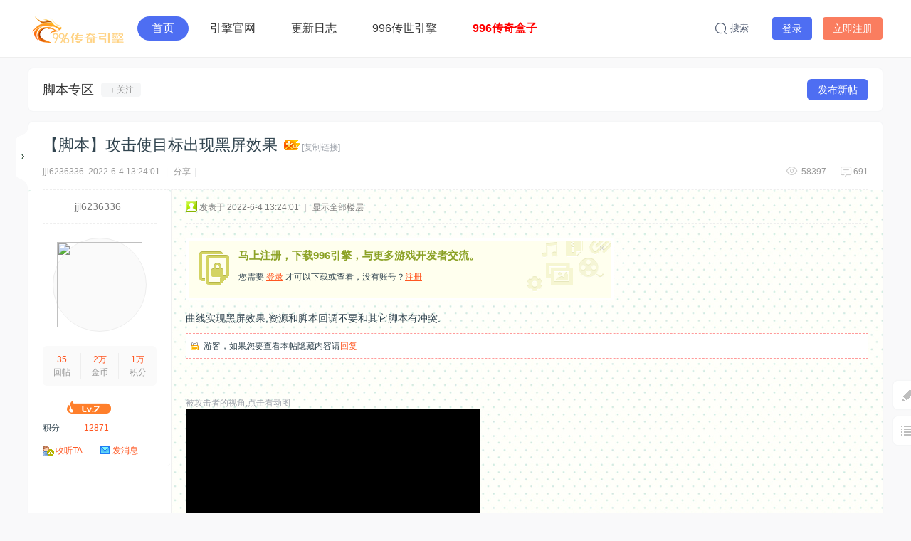

--- FILE ---
content_type: text/html; charset=utf-8
request_url: https://bbs.996m2.com/thread-3247-1-1.html
body_size: 12998
content:
<!DOCTYPE html>
<html>
<head>
<meta charset="utf-8" />
<meta name="renderer" content="webkit" />
<meta http-equiv="X-UA-Compatible" content="IE=edge" />
<title>【脚本】攻击使目标出现黑屏效果 - 脚本专区 -  996引擎官方论坛 -  Powered by Discuz!</title>
<link href="https://bbs.996m2.com/thread-3247-1-1.html" rel="canonical" />
<meta name="keywords" content="【脚本】攻击使目标出现黑屏效果" />
<meta name="description" content="曲线实现黑屏效果,资源和脚本回调不要和其它脚本有冲突.**** 本内容被作者隐藏 **** 【脚本】攻击使目标出现黑屏效果 ,996引擎官方论坛" />
<meta name="generator" content="Discuz! X3.5" />
<meta name="author" content="Discuz! Team and Comsenz UI Team" />
<meta name="copyright" content="2001-2024 Discuz! Team." />
<meta name="MSSmartTagsPreventParsing" content="True" />
<meta http-equiv="MSThemeCompatible" content="Yes" />
<base href="https://bbs.996m2.com/" /><link rel="stylesheet" type="text/css" href="data/cache/style_2_common.css?bRc" /><link rel="stylesheet" type="text/css" href="data/cache/style_2_forum_viewthread.css?bRc" /><!--[if IE]><link rel="stylesheet" type="text/css" href="data/cache/style_2_iefix.css?bRc" /><![endif]--><script type="text/javascript">var STYLEID = '2', STATICURL = 'static/', IMGDIR = 'static/image/common', VERHASH = 'bRc', charset = 'utf-8', discuz_uid = '0', cookiepre = 'htH7_2132_', cookiedomain = '', cookiepath = '/', showusercard = '1', attackevasive = '0', disallowfloat = 'newthread', creditnotice = '1|威望|,2|金币|,3|贡献|', defaultstyle = '', REPORTURL = 'aHR0cHM6Ly9iYnMuOTk2bTIuY29tL3RocmVhZC0zMjQ3LTEtMS5odG1s', SITEURL = 'https://bbs.996m2.com/', JSPATH = 'static/js/', CSSPATH = 'data/cache/style_', DYNAMICURL = '';</script>
<script src="static/js/common.js?bRc" type="text/javascript"></script>
<meta name="renderer" content="webkit">
<meta http-equiv="X-UA-Compatible" content="IE=edge,chrome=1">
<meta name="application-name" content="996引擎官方论坛" />
<meta name="msapplication-tooltip" content="996引擎官方论坛" />
<meta name="msapplication-task" content="name=首页;action-uri=https://bbs.996m2.com/portal.php;icon-uri=https://bbs.996m2.com/static/image/common/portal.ico" /><meta name="msapplication-task" content="name=首页;action-uri=https://bbs.996m2.com/forum.php;icon-uri=https://bbs.996m2.com/static/image/common/bbs.ico" />
<meta name="msapplication-task" content="name=群组;action-uri=https://bbs.996m2.com/group.php;icon-uri=https://bbs.996m2.com/static/image/common/group.ico" /><meta name="msapplication-task" content="name=动态;action-uri=https://bbs.996m2.com/home.php;icon-uri=https://bbs.996m2.com/static/image/common/home.ico" /><link rel="archives" title="996引擎官方论坛" href="https://bbs.996m2.com/archiver/" />
<script src="static/js/forum.js?bRc" type="text/javascript"></script>
 
<style type="text/css">.laid_rfixd{position: sticky; top: 95px;}</style>
<link rel="stylesheet" type="text/css" href="template/laidian_light/laid_src/css/iconfont.css?bRc" />
<link rel="stylesheet" href="template/laidian_light/laid_src/css/swiper.min.css?bRc" type="text/css" media="all">
<script src="template/laidian_light/laid_src/js/laid_base.js?bRc" type="text/javascript"></script>
<script>jQuery.noConflict();</script>
<script src="template/laidian_light/laid_src/js/jquery.swiper.min.js?bRc" type="text/javascript"></script>
    <script src="template/laidian_light/laid_src/js/jquery-ias.min.js?bRc" type="text/javascript"></script>
<script language="JavaScript">function killErrors(){return true};window.onerror=killErrors;</script>

</head>

<body id="nv_forum" class="laid_xiaomi pg_viewthread" onkeydown="if(event.keyCode==27) return false;">
<div id="append_parent"></div><div id="ajaxwaitid"></div>
<div class="laid_topbar">
    <div class="laid_toptb" class="cl">
<div class="wp cl">
    <div class="laid_gh_logo z">
     <a href="./" title="996引擎官方论坛"><img src="data/attachment/common/template/boardimg_20240809yynrdidi.png" alt="996引擎官方论坛" class="boardlogo" id="boardlogo" border="0" /></a></div>

<div class="laid_nav_text z">
                     <ul class="cl">
 <li class="layui-nav-item a"id="mn_forum" ><a href="forum.php" hidefocus="true" title="BBS"  >首页<span>BBS</span></a></li><li class="layui-nav-item"id="mn_N0d28" ><a href="https://www.996m2.com" hidefocus="true" target="_blank"  >引擎官网</a></li><li class="layui-nav-item"id="mn_N7fdf" ><a href="https://996m2.com/updateLog" hidefocus="true" target="_blank"  >更新日志</a></li><li class="layui-nav-item"id="mn_N94f0" ><a href="http://woool.996m2.com/" hidefocus="true" target="_blank"  >996传世引擎</a></li><li class="layui-nav-item"id="mn_Nf83e" ><a href="https://www.996box.com/#/home/index" hidefocus="true" target="_blank"   style="font-weight: bold;color: red">996传奇盒子</a></li>	
         </ul>
                         </div>

<div class="laid_topbar_r y">
     <span class="laid_navtt laid_r_iconlink laid_search_off_js layui-this">
                       <a href="javascript:;" class="laid_gsearch"><i class="laid-icon laid-uniE16C" style="top: -1px;margin-right: 5px;"></i>搜索</a>
                 </span>
  
<div class="laid_topbar_ruser y">
    <div class="laid_nologin_box">
     <div class="laid_nologin_log">
              <a href="member.php?mod=logging&amp;action=login&amp;referer=" onclick="showWindow('login', this.href);return false;">登录</a>
</div>
<div class="laid_nologin_reg">
             <a href="member.php?mod=register996" target="_blank">立即注册</a>
</div>
    </div>
</div>

</div>
</div>
</div>
    </div>
        

        <div class="laid_menunavs"></div>		

<div class="laid-fixed-search">
     <i class="laid-searchbox-close laid-icon laid-uniE12A"></i>
<div class="laid_search_content overlay-dialog-animate">
<div class="laid_search_input_box cl">
<form id="scbar_form" method="post" autocomplete="off" onsubmit="searchFocus($('scbar_txt'))" action="search.php?searchsubmit=yes" target="_blank">
<input type="hidden" name="mod" id="scbar_mod" value="forum" />
<input type="hidden" name="formhash" value="dfc0d87c" />
<input type="hidden" name="srchtype" value="title" />
<input type="hidden" name="srhfid" value="42" />
<input type="hidden" name="srhlocality" value="forum::viewthread" />
<input type="text" name="srchtxt" placeholder="请输入关键词" autocomplete="off" x-webkit-speech speech />
<button type="submit" name="searchsubmit" sc="1" value="true"><i class="laid-icon laid-uniE16C"></i></button>
</form>
</div>
<div class="laid_search_history search-hot">
      <div class="cl" style="margin-bottom: 15px;"><strong>热搜词</strong></div>
                 <ul>
 
 <li><a href="search.php?mod=forum&amp;srchtxt=%E5%BC%95%E6%93%8E%E4%B8%8B%E8%BD%BD&amp;formhash=dfc0d87c&amp;searchsubmit=true&amp;source=hotsearch" target="_blank" class="xi2" sc="1">引擎下载</a></li>
 
 
 
 <li><a href="search.php?mod=forum&amp;srchtxt=%E6%9B%B4%E6%96%B0&amp;formhash=dfc0d87c&amp;searchsubmit=true&amp;source=hotsearch" target="_blank" class="xi2" sc="1">更新</a></li>
 
 
 
 <li><a href="search.php?mod=forum&amp;srchtxt=%E8%84%9A%E6%9C%AC%E8%BD%AC%E6%8D%A2&amp;formhash=dfc0d87c&amp;searchsubmit=true&amp;source=hotsearch" target="_blank" class="xi2" sc="1">脚本转换</a></li>
 
 </ul>
 </div>

</div>
<ul id="scbar_type_menu" class="p_pop" style="display: none;"><li><a href="javascript:;" rel="curforum" fid="42" >本版</a></li><li><a href="javascript:;" rel="article">文章</a></li><li><a href="javascript:;" rel="forum" class="curtype">帖子</a></li><li><a href="javascript:;" rel="user">用户</a></li></ul>
<script type="text/javascript">
initSearchmenu('scbar', '');
</script>
</div>

<script type="text/javascript">
var jq = jQuery.noConflict();
    jq(document).ready(function() {
       var navr=jq(".laid_toptb"); //得到导航对象
       var winr=jq(window); //得到窗口对象
       var scr=jq(document);//得到document文档对象。
       winr.scroll(function(){
           if(scr.scrollTop()>= 60){
               navr.addClass("fixednav"); 
           }else{
               navr.removeClass("fixednav");
           }
       })  
    })
</script>

<script type="text/javascript">
var jq = jQuery.noConflict();
    jq(document).ready(function() {
jq('.laid_gsearch').click(function(){
jq('.laid-fixed-search').addClass('active');
});
jq('.laid-searchbox-close').click(function(){
jq('.laid-fixed-search').removeClass('active');
});
});	
</script>

<div class="laid_wp">
<div id="wp" class="wp"><style type="text/css">
.laid_vp_box {
    background-color: #fff;
    border-radius: var(--laid-box-radius);
    box-shadow: var(--laid-box-shadow);
}
</style> 

<script type="text/javascript">var fid = parseInt('42'), tid = parseInt('3247');</script>

<script src="static/js/forum_viewthread.js?bRc" type="text/javascript"></script>
<script type="text/javascript">zoomstatus = parseInt(1);var imagemaxwidth = '600';var aimgcount = new Array();</script>

<style id="diy_style" type="text/css"></style>
<!--[diy=diynavtop]--><div id="diynavtop" class="area"></div><!--[/diy]-->

<style id="diy_style" type="text/css"></style>
<div class="wp">
<!--[diy=diy1]--><div id="diy1" class="area"></div><!--[/diy]-->
</div>

<div id="ct" class="wp cl">
<div class="laid_vp_plate laid_box mbu cl">
<div class="z">
<span class="laid_vp_fname">
<a href="forum-42-1.html" title="脚本专区" target="_blank">脚本专区</a>
</span>
<span class="laid_vp_fav">
       <a href="home.php?mod=spacecp&amp;ac=favorite&amp;type=forum&amp;id=42&amp;handlekey=favoriteforum&amp;formhash=dfc0d87c" id="a_favorite" onclick="showWindow(this.id, this.href, 'get', 0);">＋关注</a>
</span>
</div>
<div class="y">
<ul class="cl">
<li class="laid_cp_send">
<a href="forum.php?mod=post&amp;action=newthread&amp;fid=42" title="发布新帖">发布新帖</a>
</li>
</ul>
</div>
    </div>
<div class="mn">



<div id="postlist" class="laid_vp_default laid_vp_box pl">
<div class="laid_vp_post cl">
<div class="laid_vp_header cl">
<div class="laid_vp_htop cl">
     
<span class="xg1 side_btn">
<a onclick="setcookie('close_leftinfo', 1);location.reload();" title="点击收起左侧" class="btn_s_close" href="javascript:;"></a>
</span>
<h1 class="ts">
<a href="thread-3247-1-1.html"><span id="thread_subject">【脚本】攻击使目标出现黑屏效果</span></a>
</h1>
<span class="xg1">
&nbsp;<img src="static/image/common/hot_3.gif" alt="" title="热度: 690" />
<a href="thread-3247-1-1.html" onclick="return copyThreadUrl(this, '996引擎官方论坛')" >[复制链接]</a>
</span>
</div>
<div class="laid_vp_hft mtm cl">
<span><a href="space-uid-1544.html" target="_blank">jjl6236336</a>&nbsp;</span>
<span>2022-6-4 13:24:01</span> 
<span class="pipe">|</span> 
<span>分享</span><span class="pipe">|</span> 
           
<div class="laid_vp_hnum">
<span class="laid_vp_hreplies"><i class="laid-icon laid-xiaoxi"></i>691</span>
<span class="laid_vp_hviews"><i class="laid-icon laid-uniE14C"></i>58397</span>
</div>
</div>
</div>



<div id="post_63163"><table id="pid63163" class="plhin" summary="pid63163" cellspacing="0" cellpadding="0">
<tr>
<a name="newpost"></a> <td class="pls" rowspan="2">
<div id="favatar63163" class="pls cl favatar">
<div class="pi">
<div class="authi"><a href="space-uid-1544.html" target="_blank" class="mrn">jjl6236336</a>
</div>
</div>
<div class="p_pop blk bui card_gender_0" id="userinfo63163" style="display: none; margin-top: -11px;">
<div class="m z">
<div id="userinfo63163_ma"></div>
</div>
<div class="i y">
<div>
<strong><a href="space-uid-1544.html" target="_blank" class="xi2">jjl6236336</a></strong>
<em>当前离线</em>
</div><style type="text/css">
.laid_v_left_d.tns {
    margin: 0 10px;
    padding: 10px;
    background-color: #fafcfb;
    border-radius: 5px;
}
.laid_v_left_d.tns th {
    border-right: 1px solid #f0f0f0;
}
</style><dl class="cl">
<dt>积分</dt><dd><a href="home.php?mod=space&uid=1544&do=profile" target="_blank" class="xi2">12871</a></dd>
</dl><div class="imicn">
<a href="home.php?mod=space&amp;uid=1544&amp;do=profile" target="_blank" title="查看详细资料"><img src="static/image/common/userinfo.gif" alt="查看详细资料" /></a>
</div>
<div id="avatarfeed"><span id="threadsortswait"></span></div>
</div>
</div>
<div>
<div class="avatar" onmouseover="showauthor(this, 'userinfo63163')"><a href="space-uid-1544.html" class="avtm" target="_blank"><img src="https://bbs.996m2.com/uc_server/avatar.php?uid=1544&size=middle" class="user_avatar"></a></div>
</div>
<div class="laid_v_left_d tns xg2"><table cellspacing="0" cellpadding="0"><th><p><a href="home.php?mod=space&uid=1544&do=thread&type=reply&view=me&from=space" class="xi2">35</a></p>回帖</th><th><p><a href="home.php?mod=space&uid=1544&do=profile" class="xi2"><span title="24741">2万</span></a></p>金币</th><td><p><a href="home.php?mod=space&uid=1544&do=profile" class="xi2"><span title="12871">1万</span></a></p>积分</td></table></div>
<p><a href="home.php?mod=spacecp&amp;ac=usergroup&amp;gid=15" target="_blank"><img src="data/attachment/common/9b/common_15_usergroup_icon.png" alt="" class="vm" /></a></p>
<p><em><a href="home.php?mod=spacecp&amp;ac=usergroup&amp;gid=15" target="_blank"></a></em></p>


<p><span></span></p>



<dl class="pil cl">
	<dt>积分</dt><dd><a href="home.php?mod=space&uid=1544&do=profile" target="_blank" class="xi2">12871</a></dd>
</dl>
<ul class="xl xl2 o cl">
<li class="addflw">
<a href="home.php?mod=spacecp&amp;ac=follow&amp;op=add&amp;hash=dfc0d87c&amp;fuid=1544" id="followmod_1544" title="收听TA" class="xi2" onclick="showWindow('followmod', this.href, 'get', 0);">收听TA</a>
</li>
<li class="pm2"><a href="home.php?mod=spacecp&amp;ac=pm&amp;op=showmsg&amp;handlekey=showmsg_1544&amp;touid=1544&amp;pmid=0&amp;daterange=2&amp;pid=63163&amp;tid=3247" onclick="showWindow('sendpm', this.href);" title="发消息" class="xi2">发消息</a></li>
</ul>
</div>
</td>
<td class="plc">
<div class="pi">
<div class="pti">
<div class="pdbt">
</div>
<div class="authi">
<img class="authicn vm" id="authicon63163" src="static/image/common/online_member.gif" />
<em id="authorposton63163">发表于 2022-6-4 13:24:01</em>
<span class="pipe">|</span>
<a href="thread-3247-1-1.html" rel="nofollow">显示全部楼层</a>
<span class="pipe show">|</span><a href="javascript:;" onclick="readmode($('thread_subject').innerHTML, 63163);" class="show">阅读模式</a>
</div>
</div>
</div>
<div class="pct"><style type="text/css">.pcb{margin-right:0}</style><div class="pcb">
 
<div class="t_fsz">
<style type="text/css">#pid63163{background-image:url("static/image/postbg/bg4.png");}</style><table cellspacing="0" cellpadding="0"><tr><td class="t_f" id="postmessage_63163">
<div class="attach_nopermission attach_tips">
<div>
<h3><strong>
马上注册，下载996引擎，与更多游戏开发者交流。</strong></h3>
<p>您需要 <a href="member.php?mod=logging&amp;action=login" onclick="showWindow('login', this.href);return false;">登录</a> 才可以下载或查看，没有账号？<a href="member.php?mod=register996" title="注册账号">注册</a> </p>
</div>
<span class="atips_close" onclick="this.parentNode.style.display='none'">&#215;</span>
</div>
<script type="text/javascript">replyreload += ',' + 63163;</script>曲线实现黑屏效果,资源和脚本回调不要和其它脚本有冲突.<br />
<div class="locked">游客，如果您要查看本帖隐藏内容请<a href="forum.php?mod=post&amp;action=reply&amp;fid=42&amp;tid=3247" onclick="showWindow('reply', this.href)">回复</a></div><br />
</td></tr></table>

<div class="pattl">


<ignore_js_op>

<dl class="tattl attm">

<dd>
<p>被攻击者的视角,点击看动图</p>
<img src="data/attachment/forum/202206/04/131845nw0dvkl77qw99lol.gif" alt="被攻击者的视角,点击看动图" title="被攻击者的视角,点击看动图" />
</dd>

</dl>

</ignore_js_op>

</div>

</div>
<div id="comment_63163" class="cm">
</div>

<h3 class="psth xs1"><span class="icon_ring vm"></span>评分</h3>
<dl id="ratelog_63163" class="rate">
<dd style="margin:0">
<div id="post_rate_63163"></div>
<table class="ratl">
<tr>
<th class="xw1" width="120"><a href="forum.php?mod=misc&amp;action=viewratings&amp;tid=3247&amp;pid=63163" onclick="showWindow('viewratings', this.href)" title="查看全部评分"> 参与人数 <span class="xi1">1</span></a></th><th class="xw1" width="80">金币 <i><span class="xi1">+10</span></i></th>
<th class="xw1" width="80">贡献 <i><span class="xi1">+1</span></i></th>
<th>
<a href="javascript:;" onclick="toggleRatelogCollapse('ratelog_63163', this);" class="y xi2 op">收起</a>
<i class="txt_h">理由</i>
</th>
</tr>
<tbody class="ratl_l"><tr id="rate_63163_160">
<td>
<a href="space-uid-160.html" target="_blank"><img src="https://bbs.996m2.com/uc_server/avatar.php?uid=160&size=small" class="user_avatar"></a> <a href="space-uid-160.html" target="_blank">二仆仆</a>
</td><td class="xi1"> + 10</td>
<td class="xi1"> + 1</td>
<td class="xg1"></td>
</tr>
</tbody>
</table>
<p class="ratc">
<a href="forum.php?mod=misc&amp;action=viewratings&amp;tid=3247&amp;pid=63163" onclick="showWindow('viewratings', this.href)" title="查看全部评分" class="xi2">查看全部评分</a>
</p>
</dd>
</dl>

<style>
.keke_reply{ margin-top:15px;}
.keke_reply .hd{  image-rendering: -moz-crisp-edges;image-rendering: -o-crisp-edges;image-rendering: -webkit-optimize-contrast; image-rendering: crisp-edges;-ms-interpolation-mode: nearest-neighbor;float:left; width:100%; box-sizing:border-box; height:45px; margin-bottom:5px; font-size:14px; line-height:45px; background: url(source/plugin/keke_reply/template/img/ico.png) no-repeat 13px #e6f5fa; background-size: 25px;padding-left:50px;border-radius:2px; color:#01316b;}
.keke_reply .hd span{ float:right; color:#999; font-size:12px; font-weight:500;margin-right:15px;}
.keke_reply ul li .name{line-height:20px; display: block; margin:5px 0;border-radius:20px}
.keke_reply ul li .name a{ line-height:20px; color:#c30; float:left}
.keke_reply ul li .name img{ width:20px; height:20px; float:left; margin-right:5px; border-radius:20px}
.keke_reply ul{ padding:15px; }
.keke_reply ul li{ float: left; width: 100%; box-sizing: border-box; border-bottom:1px dashed #e5e5e5; line-height:25px; font-size:13px; padding:10px 0;}
.keke_reply ul li .times{ margin-left: 15px;  color:#c5cad4; font-size:12px}
.keke_reply .clearb{ clear: both}
</style>
<div class="keke_reply">
<div class="hd"><span>最后回复时间：2022-09-23 09:14:12</span>官方回复了此贴</div>
    <ul>
    	<li>
        <div class="name"><img alt="admin" src="uc_server/avatar.php?uid=23&amp;size=small" title="996技术-wang">  <a href="space-uid-23.html" title="996技术-wang" target="_blank">996技术-wang</a> <span class=times>2022-09-23 09:14:12</span><div class="clearb"></div></div>
        <a href="forum.php?mod=redirect&goto=findpost&ptid=3247&pid=74792&fromuid=42" class="messagecutstrtext" style="color:{$keke_reply[wzcl]}">果断回帖，每分每秒都在支持996引擎！</a></li>
    </ul>
    <div class="clearb"></div>
</div>
</div></div>

</td></tr>
<tr><td class="plc plm">
</td>
</tr>
<tr id="_postposition63163"></tr>
<tr>
<td class="pls"></td>
<td class="plc" style="overflow:visible;">
<div class="po hin">
<div class="pob cl">
<em>
<a class="fastre" href="forum.php?mod=post&amp;action=reply&amp;fid=42&amp;tid=3247&amp;reppost=63163&amp;extra=page%3D1&amp;page=1" onclick="showWindow('reply', this.href)">回复</a>
</em>

<p>
<a href="javascript:;" id="mgc_post_63163" onmouseover="showMenu(this.id)" class="showmenu">使用道具</a>
<a href="javascript:;" onclick="showWindow('miscreport63163', 'misc.php?mod=report&rtype=post&rid=63163&tid=3247&fid=42', 'get', -1);return false;">举报</a>
</p>

<ul id="mgc_post_63163_menu" class="p_pop mgcmn" style="display: none;">
</ul>
<script type="text/javascript" reload="1">checkmgcmn('post_63163')</script>
</div>
</div>
</td>
</tr>
<tr class="ad">
<td class="pls">
</td>
<td class="plc">
</td>
</tr>
</table>
<script type="text/javascript" reload="1">
aimgcount[63163] = ['6532'];
attachimggroup(63163);
attachimgshow(63163);
var aimgfid = 0;
</script>
</div>
</div>

<div class="laid_vp_reply mbu cl">
<div id="post_63165">
<table id="pid63165" class="plhin" summary="pid63165" cellspacing="0" cellpadding="0">
<tr>
 <td class="pls" rowspan="2">
<div id="favatar63165" class="pls cl favatar">
<div class="pi">
<div class="authi"><a href="space-uid-3106.html" target="_blank" class="mrn">1521456088</a>
</div>
</div>
<div class="p_pop blk bui card_gender_0" id="userinfo63165" style="display: none; margin-top: -11px;">
<div class="m z">
<div id="userinfo63165_ma"></div>
</div>
<div class="i y">
<div>
<strong><a href="space-uid-3106.html" target="_blank" class="xi2">1521456088</a></strong>
<em>当前离线</em>
</div><dl class="cl">
<dt>积分</dt><dd><a href="home.php?mod=space&uid=3106&do=profile" target="_blank" class="xi2">1480</a></dd>
</dl><div class="imicn">
<a href="home.php?mod=space&amp;uid=3106&amp;do=profile" target="_blank" title="查看详细资料"><img src="static/image/common/userinfo.gif" alt="查看详细资料" /></a>
</div>
<div id="avatarfeed"><span id="threadsortswait"></span></div>
</div>
</div>
<div>
<div class="avatar" onmouseover="showauthor(this, 'userinfo63165')"><a href="space-uid-3106.html" class="avtm" target="_blank"><img src="https://bbs.996m2.com/uc_server/avatar.php?uid=3106&size=middle" class="user_avatar"></a></div>
</div>
<div class="laid_v_left_d tns xg2"><table cellspacing="0" cellpadding="0"><th><p><a href="home.php?mod=space&uid=3106&do=thread&type=reply&view=me&from=space" class="xi2">66</a></p>回帖</th><th><p><a href="home.php?mod=space&uid=3106&do=profile" class="xi2">2513</a></p>金币</th><td><p><a href="home.php?mod=space&uid=3106&do=profile" class="xi2">1480</a></p>积分</td></table></div>
<p><a href="home.php?mod=spacecp&amp;ac=usergroup&amp;gid=14" target="_blank"><img src="data/attachment/common/aa/common_14_usergroup_icon.png" alt="" class="vm" /></a></p>
<p><em><a href="home.php?mod=spacecp&amp;ac=usergroup&amp;gid=14" target="_blank"></a></em></p>


<p><span id="g_up63165" onmouseover="showMenu({'ctrlid':this.id, 'pos':'12!'});"></span></p>
<div id="g_up63165_menu" class="tip tip_4" style="display: none;"><div class="tip_horn"></div><div class="tip_c">, 积分 1480, 距离下一级还需 320 积分</div></div>


<p><span class="pbg2"  id="upgradeprogress_63165" onmouseover="showMenu({'ctrlid':this.id, 'pos':'12!', 'menuid':'g_up63165_menu'});"><span class="pbr2" style="width:60%;"></span></span></p>
<div id="g_up63165_menu" class="tip tip_4" style="display: none;"><div class="tip_horn"></div><div class="tip_c">, 积分 1480, 距离下一级还需 320 积分</div></div>

<dl class="pil cl">
	<dt>积分</dt><dd><a href="home.php?mod=space&uid=3106&do=profile" target="_blank" class="xi2">1480</a></dd>
</dl>
<ul class="xl xl2 o cl">
<li class="addflw">
<a href="home.php?mod=spacecp&amp;ac=follow&amp;op=add&amp;hash=dfc0d87c&amp;fuid=3106" id="followmod_3106" title="收听TA" class="xi2" onclick="showWindow('followmod', this.href, 'get', 0);">收听TA</a>
</li>
<li class="pm2"><a href="home.php?mod=spacecp&amp;ac=pm&amp;op=showmsg&amp;handlekey=showmsg_3106&amp;touid=3106&amp;pmid=0&amp;daterange=2&amp;pid=63165&amp;tid=3247" onclick="showWindow('sendpm', this.href);" title="发消息" class="xi2">发消息</a></li>
</ul>
</div>
</td>
<td class="plc">
<div class="pi">
<div class="pti">
<div class="pdbt">
</div>
<div class="authi"><img class="authicn vm" id="authicon63165" src="static/image/common/online_member.gif" />
<em id="authorposton63165">发表于 2022-6-4 13:34:07</em>
<span class="pipe">|</span>
<a href="thread-3247-1-1.html" rel="nofollow">显示全部楼层</a>
</div>
</div>
</div><div class="pct"><div class="pcb">
<div class="t_fsz">
<table cellspacing="0" cellpadding="0"><tr><td class="t_f" id="postmessage_63165">
111111111111</td></tr></table>


</div>
<div id="comment_63165" class="cm">
</div>

<div id="post_rate_div_63165"></div>
</div></div>

</td></tr>
<tr><td class="plc plm">
</td>
</tr>
<tr id="_postposition63165"></tr>
<tr>
<td class="pls"></td>
<td class="plc" style="overflow:visible;">
<div class="po hin">
<div class="pob cl">
<em>
<a class="fastre" href="forum.php?mod=post&amp;action=reply&amp;fid=42&amp;tid=3247&amp;repquote=63165&amp;extra=page%3D1&amp;page=1" onclick="showWindow('reply', this.href)">回复</a>
</em>

<p>
<a href="javascript:;" id="mgc_post_63165" onmouseover="showMenu(this.id)" class="showmenu">使用道具</a>
<a href="javascript:;" onclick="showWindow('miscreport63165', 'misc.php?mod=report&rtype=post&rid=63165&tid=3247&fid=42', 'get', -1);return false;">举报</a>
</p>

<ul id="mgc_post_63165_menu" class="p_pop mgcmn" style="display: none;">
</ul>
<script type="text/javascript" reload="1">checkmgcmn('post_63165')</script>
</div>
</div>
</td>
</tr>
<tr class="ad">
<td class="pls">
</td>
<td class="plc">
</td>
</tr>
</table>

</div>
<div id="post_63267">
<table id="pid63267" class="plhin" summary="pid63267" cellspacing="0" cellpadding="0">
<tr>
 <td class="pls" rowspan="2">
<div id="favatar63267" class="pls cl favatar">
<div class="pi">
<div class="authi"><a href="space-uid-9283.html" target="_blank" class="mrn">ye234818</a>
</div>
</div>
<div class="p_pop blk bui card_gender_0" id="userinfo63267" style="display: none; margin-top: -11px;">
<div class="m z">
<div id="userinfo63267_ma"></div>
</div>
<div class="i y">
<div>
<strong><a href="space-uid-9283.html" target="_blank" class="xi2">ye234818</a></strong>
<em>当前离线</em>
</div><dl class="cl">
<dt>积分</dt><dd><a href="home.php?mod=space&uid=9283&do=profile" target="_blank" class="xi2">1206</a></dd>
</dl><div class="imicn">
<a href="home.php?mod=space&amp;uid=9283&amp;do=profile" target="_blank" title="查看详细资料"><img src="static/image/common/userinfo.gif" alt="查看详细资料" /></a>
</div>
<div id="avatarfeed"><span id="threadsortswait"></span></div>
</div>
</div>
<div>
<div class="avatar" onmouseover="showauthor(this, 'userinfo63267')"><a href="space-uid-9283.html" class="avtm" target="_blank"><img src="https://bbs.996m2.com/uc_server/avatar.php?uid=9283&size=middle" class="user_avatar"></a></div>
</div>
<div class="laid_v_left_d tns xg2"><table cellspacing="0" cellpadding="0"><th><p><a href="home.php?mod=space&uid=9283&do=thread&type=reply&view=me&from=space" class="xi2">275</a></p>回帖</th><th><p><a href="home.php?mod=space&uid=9283&do=profile" class="xi2">1969</a></p>金币</th><td><p><a href="home.php?mod=space&uid=9283&do=profile" class="xi2">1206</a></p>积分</td></table></div>
<p><a href="home.php?mod=spacecp&amp;ac=usergroup&amp;gid=14" target="_blank"><img src="data/attachment/common/aa/common_14_usergroup_icon.png" alt="" class="vm" /></a></p>
<p><em><a href="home.php?mod=spacecp&amp;ac=usergroup&amp;gid=14" target="_blank"></a></em></p>


<p><span id="g_up63267" onmouseover="showMenu({'ctrlid':this.id, 'pos':'12!'});"></span></p>
<div id="g_up63267_menu" class="tip tip_4" style="display: none;"><div class="tip_horn"></div><div class="tip_c">, 积分 1206, 距离下一级还需 594 积分</div></div>


<p><span class="pbg2"  id="upgradeprogress_63267" onmouseover="showMenu({'ctrlid':this.id, 'pos':'12!', 'menuid':'g_up63267_menu'});"><span class="pbr2" style="width:25%;"></span></span></p>
<div id="g_up63267_menu" class="tip tip_4" style="display: none;"><div class="tip_horn"></div><div class="tip_c">, 积分 1206, 距离下一级还需 594 积分</div></div>

<dl class="pil cl">
	<dt>积分</dt><dd><a href="home.php?mod=space&uid=9283&do=profile" target="_blank" class="xi2">1206</a></dd>
</dl>
<ul class="xl xl2 o cl">
<li class="addflw">
<a href="home.php?mod=spacecp&amp;ac=follow&amp;op=add&amp;hash=dfc0d87c&amp;fuid=9283" id="followmod_9283" title="收听TA" class="xi2" onclick="showWindow('followmod', this.href, 'get', 0);">收听TA</a>
</li>
<li class="pm2"><a href="home.php?mod=spacecp&amp;ac=pm&amp;op=showmsg&amp;handlekey=showmsg_9283&amp;touid=9283&amp;pmid=0&amp;daterange=2&amp;pid=63267&amp;tid=3247" onclick="showWindow('sendpm', this.href);" title="发消息" class="xi2">发消息</a></li>
</ul>
</div>
</td>
<td class="plc">
<div class="pi">
<div class="pti">
<div class="pdbt">
</div>
<div class="authi"><img class="authicn vm" id="authicon63267" src="static/image/common/online_member.gif" />
<em id="authorposton63267">发表于 2022-6-4 17:02:53</em>
<span class="pipe">|</span>
<a href="thread-3247-1-1.html" rel="nofollow">显示全部楼层</a>
</div>
</div>
</div><div class="pct"><div class="pcb">
<div class="t_fsz">
<table cellspacing="0" cellpadding="0"><tr><td class="t_f" id="postmessage_63267">
看帖看完了至少要顶一下，学习996引擎！</td></tr></table>


</div>
<div id="comment_63267" class="cm">
</div>

<div id="post_rate_div_63267"></div>
</div></div>

</td></tr>
<tr><td class="plc plm">
</td>
</tr>
<tr id="_postposition63267"></tr>
<tr>
<td class="pls"></td>
<td class="plc" style="overflow:visible;">
<div class="po hin">
<div class="pob cl">
<em>
<a class="fastre" href="forum.php?mod=post&amp;action=reply&amp;fid=42&amp;tid=3247&amp;repquote=63267&amp;extra=page%3D1&amp;page=1" onclick="showWindow('reply', this.href)">回复</a>
</em>

<p>
<a href="javascript:;" id="mgc_post_63267" onmouseover="showMenu(this.id)" class="showmenu">使用道具</a>
<a href="javascript:;" onclick="showWindow('miscreport63267', 'misc.php?mod=report&rtype=post&rid=63267&tid=3247&fid=42', 'get', -1);return false;">举报</a>
</p>

<ul id="mgc_post_63267_menu" class="p_pop mgcmn" style="display: none;">
</ul>
<script type="text/javascript" reload="1">checkmgcmn('post_63267')</script>
</div>
</div>
</td>
</tr>
<tr class="ad">
<td class="pls">
</td>
<td class="plc">
</td>
</tr>
</table>

</div>
<div id="post_63356">
<table id="pid63356" class="plhin" summary="pid63356" cellspacing="0" cellpadding="0">
<tr>
 <td class="pls" rowspan="2">
<div id="favatar63356" class="pls cl favatar">
<div class="pi">
<div class="authi"><a href="space-uid-9357.html" target="_blank" class="mrn">18553469987</a>
</div>
</div>
<div class="p_pop blk bui card_gender_0" id="userinfo63356" style="display: none; margin-top: -11px;">
<div class="m z">
<div id="userinfo63356_ma"></div>
</div>
<div class="i y">
<div>
<strong><a href="space-uid-9357.html" target="_blank" class="xi2">18553469987</a></strong>
<em>当前离线</em>
</div><dl class="cl">
<dt>积分</dt><dd><a href="home.php?mod=space&uid=9357&do=profile" target="_blank" class="xi2">10</a></dd>
</dl><div class="imicn">
<a href="home.php?mod=space&amp;uid=9357&amp;do=profile" target="_blank" title="查看详细资料"><img src="static/image/common/userinfo.gif" alt="查看详细资料" /></a>
</div>
<div id="avatarfeed"><span id="threadsortswait"></span></div>
</div>
</div>
<div>
<div class="avatar" onmouseover="showauthor(this, 'userinfo63356')"><a href="space-uid-9357.html" class="avtm" target="_blank"><img src="https://bbs.996m2.com/uc_server/avatar.php?uid=9357&size=middle" class="user_avatar"></a></div>
</div>
<div class="laid_v_left_d tns xg2"><table cellspacing="0" cellpadding="0"><th><p><a href="home.php?mod=space&uid=9357&do=thread&type=reply&view=me&from=space" class="xi2">7</a></p>回帖</th><th><p><a href="home.php?mod=space&uid=9357&do=profile" class="xi2">10</a></p>金币</th><td><p><a href="home.php?mod=space&uid=9357&do=profile" class="xi2">10</a></p>积分</td></table></div>
<p><a href="home.php?mod=spacecp&amp;ac=usergroup&amp;gid=10" target="_blank"><img src="data/attachment/common/d3/common_10_usergroup_icon.png" alt="" class="vm" /></a></p>
<p><em><a href="home.php?mod=spacecp&amp;ac=usergroup&amp;gid=10" target="_blank"></a></em></p>


<p><span id="g_up63356" onmouseover="showMenu({'ctrlid':this.id, 'pos':'12!'});"></span></p>
<div id="g_up63356_menu" class="tip tip_4" style="display: none;"><div class="tip_horn"></div><div class="tip_c">, 积分 10, 距离下一级还需 40 积分</div></div>


<p><span class="pbg2"  id="upgradeprogress_63356" onmouseover="showMenu({'ctrlid':this.id, 'pos':'12!', 'menuid':'g_up63356_menu'});"><span class="pbr2" style="width:20%;"></span></span></p>
<div id="g_up63356_menu" class="tip tip_4" style="display: none;"><div class="tip_horn"></div><div class="tip_c">, 积分 10, 距离下一级还需 40 积分</div></div>

<dl class="pil cl">
	<dt>积分</dt><dd><a href="home.php?mod=space&uid=9357&do=profile" target="_blank" class="xi2">10</a></dd>
</dl>
<ul class="xl xl2 o cl">
<li class="addflw">
<a href="home.php?mod=spacecp&amp;ac=follow&amp;op=add&amp;hash=dfc0d87c&amp;fuid=9357" id="followmod_9357" title="收听TA" class="xi2" onclick="showWindow('followmod', this.href, 'get', 0);">收听TA</a>
</li>
<li class="pm2"><a href="home.php?mod=spacecp&amp;ac=pm&amp;op=showmsg&amp;handlekey=showmsg_9357&amp;touid=9357&amp;pmid=0&amp;daterange=2&amp;pid=63356&amp;tid=3247" onclick="showWindow('sendpm', this.href);" title="发消息" class="xi2">发消息</a></li>
</ul>
</div>
</td>
<td class="plc">
<div class="pi">
<div class="pti">
<div class="pdbt">
</div>
<div class="authi"><img class="authicn vm" id="authicon63356" src="static/image/common/online_member.gif" />
<em id="authorposton63356">发表于 2022-6-4 22:08:55</em>
<span class="pipe">|</span>
<a href="thread-3247-1-1.html" rel="nofollow">显示全部楼层</a>
</div>
</div>
</div><div class="pct"><div class="pcb">
<div class="t_fsz">
<table cellspacing="0" cellpadding="0"><tr><td class="t_f" id="postmessage_63356">
好好学习</td></tr></table>


</div>
<div id="comment_63356" class="cm">
</div>

<div id="post_rate_div_63356"></div>
</div></div>

</td></tr>
<tr><td class="plc plm">
</td>
</tr>
<tr id="_postposition63356"></tr>
<tr>
<td class="pls"></td>
<td class="plc" style="overflow:visible;">
<div class="po hin">
<div class="pob cl">
<em>
<a class="fastre" href="forum.php?mod=post&amp;action=reply&amp;fid=42&amp;tid=3247&amp;repquote=63356&amp;extra=page%3D1&amp;page=1" onclick="showWindow('reply', this.href)">回复</a>
</em>

<p>
<a href="javascript:;" id="mgc_post_63356" onmouseover="showMenu(this.id)" class="showmenu">使用道具</a>
<a href="javascript:;" onclick="showWindow('miscreport63356', 'misc.php?mod=report&rtype=post&rid=63356&tid=3247&fid=42', 'get', -1);return false;">举报</a>
</p>

<ul id="mgc_post_63356_menu" class="p_pop mgcmn" style="display: none;">
</ul>
<script type="text/javascript" reload="1">checkmgcmn('post_63356')</script>
</div>
</div>
</td>
</tr>
<tr class="ad">
<td class="pls">
</td>
<td class="plc">
</td>
</tr>
</table>

</div>
<div id="post_63384">
<table id="pid63384" class="plhin" summary="pid63384" cellspacing="0" cellpadding="0">
<tr>
 <td class="pls" rowspan="2">
<div id="favatar63384" class="pls cl favatar">
<div class="pi">
<div class="authi"><a href="space-uid-7600.html" target="_blank" class="mrn">liujie</a>
</div>
</div>
<div class="p_pop blk bui card_gender_0" id="userinfo63384" style="display: none; margin-top: -11px;">
<div class="m z">
<div id="userinfo63384_ma"></div>
</div>
<div class="i y">
<div>
<strong><a href="space-uid-7600.html" target="_blank" class="xi2">liujie</a></strong>
<em>当前离线</em>
</div><dl class="cl">
<dt>积分</dt><dd><a href="home.php?mod=space&uid=7600&do=profile" target="_blank" class="xi2">8050</a></dd>
</dl><div class="imicn">
<a href="home.php?mod=space&amp;uid=7600&amp;do=profile" target="_blank" title="查看详细资料"><img src="static/image/common/userinfo.gif" alt="查看详细资料" /></a>
</div>
<div id="avatarfeed"><span id="threadsortswait"></span></div>
</div>
</div>
<div>
<div class="avatar" onmouseover="showauthor(this, 'userinfo63384')"><a href="space-uid-7600.html" class="avtm" target="_blank"><img src="https://bbs.996m2.com/uc_server/avatar.php?uid=7600&size=middle" class="user_avatar"></a></div>
</div>
<div class="laid_v_left_d tns xg2"><table cellspacing="0" cellpadding="0"><th><p><a href="home.php?mod=space&uid=7600&do=thread&type=reply&view=me&from=space" class="xi2">65</a></p>回帖</th><th><p><a href="home.php?mod=space&uid=7600&do=profile" class="xi2"><span title="14910">1万</span></a></p>金币</th><td><p><a href="home.php?mod=space&uid=7600&do=profile" class="xi2">8050</a></p>积分</td></table></div>
<p><a href="home.php?mod=spacecp&amp;ac=usergroup&amp;gid=15" target="_blank"><img src="data/attachment/common/9b/common_15_usergroup_icon.png" alt="" class="vm" /></a></p>
<p><em><a href="home.php?mod=spacecp&amp;ac=usergroup&amp;gid=15" target="_blank"></a></em></p>


<p><span></span></p>



<dl class="pil cl">
	<dt>积分</dt><dd><a href="home.php?mod=space&uid=7600&do=profile" target="_blank" class="xi2">8050</a></dd>
</dl>
<ul class="xl xl2 o cl">
<li class="addflw">
<a href="home.php?mod=spacecp&amp;ac=follow&amp;op=add&amp;hash=dfc0d87c&amp;fuid=7600" id="followmod_7600" title="收听TA" class="xi2" onclick="showWindow('followmod', this.href, 'get', 0);">收听TA</a>
</li>
<li class="pm2"><a href="home.php?mod=spacecp&amp;ac=pm&amp;op=showmsg&amp;handlekey=showmsg_7600&amp;touid=7600&amp;pmid=0&amp;daterange=2&amp;pid=63384&amp;tid=3247" onclick="showWindow('sendpm', this.href);" title="发消息" class="xi2">发消息</a></li>
</ul>
</div>
</td>
<td class="plc">
<div class="pi">
<div class="pti">
<div class="pdbt">
</div>
<div class="authi"><img class="authicn vm" id="authicon63384" src="static/image/common/online_member.gif" />
<em id="authorposton63384">发表于 2022-6-4 23:34:51</em>
<span class="pipe">|</span>
<a href="thread-3247-1-1.html" rel="nofollow">显示全部楼层</a>
</div>
</div>
</div><div class="pct"><div class="pcb">
<div class="t_fsz">
<table cellspacing="0" cellpadding="0"><tr><td class="t_f" id="postmessage_63384">
看帖看完了至少要顶一下，学习996引擎！</td></tr></table>


</div>
<div id="comment_63384" class="cm">
</div>

<div id="post_rate_div_63384"></div>
</div></div>

</td></tr>
<tr><td class="plc plm">
</td>
</tr>
<tr id="_postposition63384"></tr>
<tr>
<td class="pls"></td>
<td class="plc" style="overflow:visible;">
<div class="po hin">
<div class="pob cl">
<em>
<a class="fastre" href="forum.php?mod=post&amp;action=reply&amp;fid=42&amp;tid=3247&amp;repquote=63384&amp;extra=page%3D1&amp;page=1" onclick="showWindow('reply', this.href)">回复</a>
</em>

<p>
<a href="javascript:;" id="mgc_post_63384" onmouseover="showMenu(this.id)" class="showmenu">使用道具</a>
<a href="javascript:;" onclick="showWindow('miscreport63384', 'misc.php?mod=report&rtype=post&rid=63384&tid=3247&fid=42', 'get', -1);return false;">举报</a>
</p>

<ul id="mgc_post_63384_menu" class="p_pop mgcmn" style="display: none;">
</ul>
<script type="text/javascript" reload="1">checkmgcmn('post_63384')</script>
</div>
</div>
</td>
</tr>
<tr class="ad">
<td class="pls">
</td>
<td class="plc">
</td>
</tr>
</table>

</div>
<div id="post_63439">
<table id="pid63439" class="plhin" summary="pid63439" cellspacing="0" cellpadding="0">
<tr>
 <td class="pls" rowspan="2">
<div id="favatar63439" class="pls cl favatar">
<div class="pi">
<div class="authi"><a href="space-uid-811.html" target="_blank" class="mrn">a5480968</a>
</div>
</div>
<div class="p_pop blk bui card_gender_0" id="userinfo63439" style="display: none; margin-top: -11px;">
<div class="m z">
<div id="userinfo63439_ma"></div>
</div>
<div class="i y">
<div>
<strong><a href="space-uid-811.html" target="_blank" class="xi2">a5480968</a></strong>
<em>当前离线</em>
</div><dl class="cl">
<dt>积分</dt><dd><a href="home.php?mod=space&uid=811&do=profile" target="_blank" class="xi2">1380</a></dd>
</dl><div class="imicn">
<a href="home.php?mod=space&amp;uid=811&amp;do=profile" target="_blank" title="查看详细资料"><img src="static/image/common/userinfo.gif" alt="查看详细资料" /></a>
</div>
<div id="avatarfeed"><span id="threadsortswait"></span></div>
</div>
</div>
<div>
<div class="avatar" onmouseover="showauthor(this, 'userinfo63439')"><a href="space-uid-811.html" class="avtm" target="_blank"><img src="https://bbs.996m2.com/uc_server/avatar.php?uid=811&size=middle" class="user_avatar"></a></div>
</div>
<div class="laid_v_left_d tns xg2"><table cellspacing="0" cellpadding="0"><th><p><a href="home.php?mod=space&uid=811&do=thread&type=reply&view=me&from=space" class="xi2">137</a></p>回帖</th><th><p><a href="home.php?mod=space&uid=811&do=profile" class="xi2">2315</a></p>金币</th><td><p><a href="home.php?mod=space&uid=811&do=profile" class="xi2">1380</a></p>积分</td></table></div>
<p><a href="home.php?mod=spacecp&amp;ac=usergroup&amp;gid=14" target="_blank"><img src="data/attachment/common/aa/common_14_usergroup_icon.png" alt="" class="vm" /></a></p>
<p><em><a href="home.php?mod=spacecp&amp;ac=usergroup&amp;gid=14" target="_blank"></a></em></p>


<p><span id="g_up63439" onmouseover="showMenu({'ctrlid':this.id, 'pos':'12!'});"></span></p>
<div id="g_up63439_menu" class="tip tip_4" style="display: none;"><div class="tip_horn"></div><div class="tip_c">, 积分 1380, 距离下一级还需 420 积分</div></div>


<p><span class="pbg2"  id="upgradeprogress_63439" onmouseover="showMenu({'ctrlid':this.id, 'pos':'12!', 'menuid':'g_up63439_menu'});"><span class="pbr2" style="width:47%;"></span></span></p>
<div id="g_up63439_menu" class="tip tip_4" style="display: none;"><div class="tip_horn"></div><div class="tip_c">, 积分 1380, 距离下一级还需 420 积分</div></div>

<dl class="pil cl">
	<dt>积分</dt><dd><a href="home.php?mod=space&uid=811&do=profile" target="_blank" class="xi2">1380</a></dd>
</dl>
<ul class="xl xl2 o cl">
<li class="addflw">
<a href="home.php?mod=spacecp&amp;ac=follow&amp;op=add&amp;hash=dfc0d87c&amp;fuid=811" id="followmod_811" title="收听TA" class="xi2" onclick="showWindow('followmod', this.href, 'get', 0);">收听TA</a>
</li>
<li class="pm2"><a href="home.php?mod=spacecp&amp;ac=pm&amp;op=showmsg&amp;handlekey=showmsg_811&amp;touid=811&amp;pmid=0&amp;daterange=2&amp;pid=63439&amp;tid=3247" onclick="showWindow('sendpm', this.href);" title="发消息" class="xi2">发消息</a></li>
</ul>
</div>
</td>
<td class="plc">
<div class="pi">
<div class="pti">
<div class="pdbt">
</div>
<div class="authi"><img class="authicn vm" id="authicon63439" src="static/image/common/online_member.gif" />
<em id="authorposton63439">发表于 2022-6-5 17:31:47</em>
<span class="pipe">|</span>
<a href="thread-3247-1-1.html" rel="nofollow">显示全部楼层</a>
</div>
</div>
</div><div class="pct"><div class="pcb">
<div class="t_fsz">
<table cellspacing="0" cellpadding="0"><tr><td class="t_f" id="postmessage_63439">
9999999999999</td></tr></table>


</div>
<div id="comment_63439" class="cm">
</div>

<div id="post_rate_div_63439"></div>
</div></div>

</td></tr>
<tr><td class="plc plm">
</td>
</tr>
<tr id="_postposition63439"></tr>
<tr>
<td class="pls"></td>
<td class="plc" style="overflow:visible;">
<div class="po hin">
<div class="pob cl">
<em>
<a class="fastre" href="forum.php?mod=post&amp;action=reply&amp;fid=42&amp;tid=3247&amp;repquote=63439&amp;extra=page%3D1&amp;page=1" onclick="showWindow('reply', this.href)">回复</a>
</em>

<p>
<a href="javascript:;" id="mgc_post_63439" onmouseover="showMenu(this.id)" class="showmenu">使用道具</a>
<a href="javascript:;" onclick="showWindow('miscreport63439', 'misc.php?mod=report&rtype=post&rid=63439&tid=3247&fid=42', 'get', -1);return false;">举报</a>
</p>

<ul id="mgc_post_63439_menu" class="p_pop mgcmn" style="display: none;">
</ul>
<script type="text/javascript" reload="1">checkmgcmn('post_63439')</script>
</div>
</div>
</td>
</tr>
<tr class="ad">
<td class="pls">
</td>
<td class="plc">
</td>
</tr>
</table>

</div>
<div id="post_63531">
<table id="pid63531" class="plhin" summary="pid63531" cellspacing="0" cellpadding="0">
<tr>
 <td class="pls" rowspan="2">
<div id="favatar63531" class="pls cl favatar">
<div class="pi">
<div class="authi"><a href="space-uid-7240.html" target="_blank" class="mrn">传奇</a>
</div>
</div>
<div class="p_pop blk bui card_gender_0" id="userinfo63531" style="display: none; margin-top: -11px;">
<div class="m z">
<div id="userinfo63531_ma"></div>
</div>
<div class="i y">
<div>
<strong><a href="space-uid-7240.html" target="_blank" class="xi2">传奇</a></strong>
<em>当前离线</em>
</div><dl class="cl">
<dt>积分</dt><dd><a href="home.php?mod=space&uid=7240&do=profile" target="_blank" class="xi2">6362</a></dd>
</dl><div class="imicn">
<a href="home.php?mod=space&amp;uid=7240&amp;do=profile" target="_blank" title="查看详细资料"><img src="static/image/common/userinfo.gif" alt="查看详细资料" /></a>
</div>
<div id="avatarfeed"><span id="threadsortswait"></span></div>
</div>
</div>
<div>
<div class="avatar" onmouseover="showauthor(this, 'userinfo63531')"><a href="space-uid-7240.html" class="avtm" target="_blank"><img src="https://bbs.996m2.com/uc_server/avatar.php?uid=7240&size=middle" class="user_avatar"></a></div>
</div>
<div class="laid_v_left_d tns xg2"><table cellspacing="0" cellpadding="0"><th><p><a href="home.php?mod=space&uid=7240&do=thread&type=reply&view=me&from=space" class="xi2">43</a></p>回帖</th><th><p><a href="home.php?mod=space&uid=7240&do=profile" class="xi2"><span title="11763">1万</span></a></p>金币</th><td><p><a href="home.php?mod=space&uid=7240&do=profile" class="xi2">6362</a></p>积分</td></table></div>
<p><a href="home.php?mod=spacecp&amp;ac=usergroup&amp;gid=15" target="_blank"><img src="data/attachment/common/9b/common_15_usergroup_icon.png" alt="" class="vm" /></a></p>
<p><em><a href="home.php?mod=spacecp&amp;ac=usergroup&amp;gid=15" target="_blank"></a></em></p>


<p><span></span></p>



<dl class="pil cl">
	<dt>积分</dt><dd><a href="home.php?mod=space&uid=7240&do=profile" target="_blank" class="xi2">6362</a></dd>
</dl>
<ul class="xl xl2 o cl">
<li class="addflw">
<a href="home.php?mod=spacecp&amp;ac=follow&amp;op=add&amp;hash=dfc0d87c&amp;fuid=7240" id="followmod_7240" title="收听TA" class="xi2" onclick="showWindow('followmod', this.href, 'get', 0);">收听TA</a>
</li>
<li class="pm2"><a href="home.php?mod=spacecp&amp;ac=pm&amp;op=showmsg&amp;handlekey=showmsg_7240&amp;touid=7240&amp;pmid=0&amp;daterange=2&amp;pid=63531&amp;tid=3247" onclick="showWindow('sendpm', this.href);" title="发消息" class="xi2">发消息</a></li>
</ul>
</div>
</td>
<td class="plc">
<div class="pi">
<div class="pti">
<div class="pdbt">
</div>
<div class="authi"><img class="authicn vm" id="authicon63531" src="static/image/common/online_member.gif" />
<em id="authorposton63531">发表于 2022-6-6 17:18:24</em>
<span class="pipe">|</span>
<a href="thread-3247-1-1.html" rel="nofollow">显示全部楼层</a>
</div>
</div>
</div><div class="pct"><div class="pcb">
<div class="t_fsz">
<table cellspacing="0" cellpadding="0"><tr><td class="t_f" id="postmessage_63531">
看帖看完了至少要顶一下，学习996引擎！</td></tr></table>


</div>
<div id="comment_63531" class="cm">
</div>

<div id="post_rate_div_63531"></div>
</div></div>

</td></tr>
<tr><td class="plc plm">
</td>
</tr>
<tr id="_postposition63531"></tr>
<tr>
<td class="pls"></td>
<td class="plc" style="overflow:visible;">
<div class="po hin">
<div class="pob cl">
<em>
<a class="fastre" href="forum.php?mod=post&amp;action=reply&amp;fid=42&amp;tid=3247&amp;repquote=63531&amp;extra=page%3D1&amp;page=1" onclick="showWindow('reply', this.href)">回复</a>
</em>

<p>
<a href="javascript:;" id="mgc_post_63531" onmouseover="showMenu(this.id)" class="showmenu">使用道具</a>
<a href="javascript:;" onclick="showWindow('miscreport63531', 'misc.php?mod=report&rtype=post&rid=63531&tid=3247&fid=42', 'get', -1);return false;">举报</a>
</p>

<ul id="mgc_post_63531_menu" class="p_pop mgcmn" style="display: none;">
</ul>
<script type="text/javascript" reload="1">checkmgcmn('post_63531')</script>
</div>
</div>
</td>
</tr>
<tr class="ad">
<td class="pls">
</td>
<td class="plc">
</td>
</tr>
</table>

</div>
<div id="post_63538">
<table id="pid63538" class="plhin" summary="pid63538" cellspacing="0" cellpadding="0">
<tr>
 <td class="pls" rowspan="2">
<div id="favatar63538" class="pls cl favatar">
<div class="pi">
<div class="authi"><a href="space-uid-3118.html" target="_blank" class="mrn" style="color: #FF0000">1900002929</a>
</div>
</div>
<div class="p_pop blk bui card_gender_0" id="userinfo63538" style="display: none; margin-top: -11px;">
<div class="m z">
<div id="userinfo63538_ma"></div>
</div>
<div class="i y">
<div>
<strong><a href="space-uid-3118.html" target="_blank" class="xi2" style="color: #FF0000">1900002929</a></strong>
<em>当前离线</em>
</div><dl class="cl">
<dt>积分</dt><dd><a href="home.php?mod=space&uid=3118&do=profile" target="_blank" class="xi2">331</a></dd>
</dl><div class="imicn">
<a href="home.php?mod=space&amp;uid=3118&amp;do=profile" target="_blank" title="查看详细资料"><img src="static/image/common/userinfo.gif" alt="查看详细资料" /></a>
</div>
<div id="avatarfeed"><span id="threadsortswait"></span></div>
</div>
</div>
<div>
<div class="avatar" onmouseover="showauthor(this, 'userinfo63538')"><a href="space-uid-3118.html" class="avtm" target="_blank"><img src="https://bbs.996m2.com/uc_server/avatar.php?uid=3118&size=middle" class="user_avatar"></a></div>
</div>
<div class="laid_v_left_d tns xg2"><table cellspacing="0" cellpadding="0"><th><p><a href="home.php?mod=space&uid=3118&do=thread&type=reply&view=me&from=space" class="xi2">25</a></p>回帖</th><th><p><a href="home.php?mod=space&uid=3118&do=profile" class="xi2">540</a></p>金币</th><td><p><a href="home.php?mod=space&uid=3118&do=profile" class="xi2">331</a></p>积分</td></table></div>
<p><a href="home.php?mod=spacecp&amp;ac=usergroup&amp;gid=24" target="_blank"><img src="data/attachment/common/1f/common_24_usergroup_icon.png" alt="" class="vm" /></a></p>
<p><em><a href="home.php?mod=spacecp&amp;ac=usergroup&amp;gid=24" target="_blank"></a></em></p>


<p><span></span></p>



<dl class="pil cl">
	<dt>积分</dt><dd><a href="home.php?mod=space&uid=3118&do=profile" target="_blank" class="xi2">331</a></dd>
</dl>
<ul class="xl xl2 o cl">
<li class="addflw">
<a href="home.php?mod=spacecp&amp;ac=follow&amp;op=add&amp;hash=dfc0d87c&amp;fuid=3118" id="followmod_3118" title="收听TA" class="xi2" onclick="showWindow('followmod', this.href, 'get', 0);">收听TA</a>
</li>
<li class="pm2"><a href="home.php?mod=spacecp&amp;ac=pm&amp;op=showmsg&amp;handlekey=showmsg_3118&amp;touid=3118&amp;pmid=0&amp;daterange=2&amp;pid=63538&amp;tid=3247" onclick="showWindow('sendpm', this.href);" title="发消息" class="xi2">发消息</a></li>
</ul>
</div>
</td>
<td class="plc">
<div class="pi">
<div class="pti">
<div class="pdbt">
</div>
<div class="authi"><img class="authicn vm" id="authicon63538" src="static/image/common/online_member.gif" />
<em id="authorposton63538">发表于 2022-6-6 20:54:24</em>
<span class="pipe">|</span>
<a href="thread-3247-1-1.html" rel="nofollow">显示全部楼层</a>
</div>
</div>
</div><div class="pct"><div class="pcb">
<div class="t_fsz">
<table cellspacing="0" cellpadding="0"><tr><td class="t_f" id="postmessage_63538">
66666666666666666666666666666</td></tr></table>


</div>
<div id="comment_63538" class="cm">
</div>

<div id="post_rate_div_63538"></div>
</div></div>

</td></tr>
<tr><td class="plc plm">
</td>
</tr>
<tr id="_postposition63538"></tr>
<tr>
<td class="pls"></td>
<td class="plc" style="overflow:visible;">
<div class="po hin">
<div class="pob cl">
<em>
<a class="fastre" href="forum.php?mod=post&amp;action=reply&amp;fid=42&amp;tid=3247&amp;repquote=63538&amp;extra=page%3D1&amp;page=1" onclick="showWindow('reply', this.href)">回复</a>
</em>

<p>
<a href="javascript:;" id="mgc_post_63538" onmouseover="showMenu(this.id)" class="showmenu">使用道具</a>
<a href="javascript:;" onclick="showWindow('miscreport63538', 'misc.php?mod=report&rtype=post&rid=63538&tid=3247&fid=42', 'get', -1);return false;">举报</a>
</p>

<ul id="mgc_post_63538_menu" class="p_pop mgcmn" style="display: none;">
</ul>
<script type="text/javascript" reload="1">checkmgcmn('post_63538')</script>
</div>
</div>
</td>
</tr>
<tr class="ad">
<td class="pls">
</td>
<td class="plc">
</td>
</tr>
</table>

</div>
<div id="post_63578">
<table id="pid63578" class="plhin" summary="pid63578" cellspacing="0" cellpadding="0">
<tr>
 <td class="pls" rowspan="2">
<div id="favatar63578" class="pls cl favatar">
<div class="pi">
<div class="authi"><a href="space-uid-834.html" target="_blank" class="mrn">jinkang521</a>
</div>
</div>
<div class="p_pop blk bui card_gender_0" id="userinfo63578" style="display: none; margin-top: -11px;">
<div class="m z">
<div id="userinfo63578_ma"></div>
</div>
<div class="i y">
<div>
<strong><a href="space-uid-834.html" target="_blank" class="xi2">jinkang521</a></strong>
<em>当前离线</em>
</div><dl class="cl">
<dt>积分</dt><dd><a href="home.php?mod=space&uid=834&do=profile" target="_blank" class="xi2">2410</a></dd>
</dl><div class="imicn">
<a href="home.php?mod=space&amp;uid=834&amp;do=profile" target="_blank" title="查看详细资料"><img src="static/image/common/userinfo.gif" alt="查看详细资料" /></a>
</div>
<div id="avatarfeed"><span id="threadsortswait"></span></div>
</div>
</div>
<div>
<div class="avatar" onmouseover="showauthor(this, 'userinfo63578')"><a href="space-uid-834.html" class="avtm" target="_blank"><img src="https://bbs.996m2.com/uc_server/avatar.php?uid=834&size=middle" class="user_avatar"></a></div>
</div>
<div class="laid_v_left_d tns xg2"><table cellspacing="0" cellpadding="0"><th><p><a href="home.php?mod=space&uid=834&do=thread&type=reply&view=me&from=space" class="xi2">60</a></p>回帖</th><th><p><a href="home.php?mod=space&uid=834&do=profile" class="xi2">4324</a></p>金币</th><td><p><a href="home.php?mod=space&uid=834&do=profile" class="xi2">2410</a></p>积分</td></table></div>
<p><a href="home.php?mod=spacecp&amp;ac=usergroup&amp;gid=15" target="_blank"><img src="data/attachment/common/9b/common_15_usergroup_icon.png" alt="" class="vm" /></a></p>
<p><em><a href="home.php?mod=spacecp&amp;ac=usergroup&amp;gid=15" target="_blank"></a></em></p>


<p><span></span></p>



<dl class="pil cl">
	<dt>积分</dt><dd><a href="home.php?mod=space&uid=834&do=profile" target="_blank" class="xi2">2410</a></dd>
</dl>
<ul class="xl xl2 o cl">
<li class="addflw">
<a href="home.php?mod=spacecp&amp;ac=follow&amp;op=add&amp;hash=dfc0d87c&amp;fuid=834" id="followmod_834" title="收听TA" class="xi2" onclick="showWindow('followmod', this.href, 'get', 0);">收听TA</a>
</li>
<li class="pm2"><a href="home.php?mod=spacecp&amp;ac=pm&amp;op=showmsg&amp;handlekey=showmsg_834&amp;touid=834&amp;pmid=0&amp;daterange=2&amp;pid=63578&amp;tid=3247" onclick="showWindow('sendpm', this.href);" title="发消息" class="xi2">发消息</a></li>
</ul>
</div>
</td>
<td class="plc">
<div class="pi">
<div class="pti">
<div class="pdbt">
</div>
<div class="authi"><img class="authicn vm" id="authicon63578" src="static/image/common/online_member.gif" />
<em id="authorposton63578">发表于 2022-6-7 14:38:44</em>
<span class="pipe">|</span>
<a href="thread-3247-1-1.html" rel="nofollow">显示全部楼层</a>
</div>
</div>
</div><div class="pct"><div class="pcb">
<div class="t_fsz">
<table cellspacing="0" cellpadding="0"><tr><td class="t_f" id="postmessage_63578">
果断MARK，996引擎起飞！</td></tr></table>


</div>
<div id="comment_63578" class="cm">
</div>

<div id="post_rate_div_63578"></div>
</div></div>

</td></tr>
<tr><td class="plc plm">
</td>
</tr>
<tr id="_postposition63578"></tr>
<tr>
<td class="pls"></td>
<td class="plc" style="overflow:visible;">
<div class="po hin">
<div class="pob cl">
<em>
<a class="fastre" href="forum.php?mod=post&amp;action=reply&amp;fid=42&amp;tid=3247&amp;repquote=63578&amp;extra=page%3D1&amp;page=1" onclick="showWindow('reply', this.href)">回复</a>
</em>

<p>
<a href="javascript:;" id="mgc_post_63578" onmouseover="showMenu(this.id)" class="showmenu">使用道具</a>
<a href="javascript:;" onclick="showWindow('miscreport63578', 'misc.php?mod=report&rtype=post&rid=63578&tid=3247&fid=42', 'get', -1);return false;">举报</a>
</p>

<ul id="mgc_post_63578_menu" class="p_pop mgcmn" style="display: none;">
</ul>
<script type="text/javascript" reload="1">checkmgcmn('post_63578')</script>
</div>
</div>
</td>
</tr>
<tr class="ad">
<td class="pls">
</td>
<td class="plc">
</td>
</tr>
</table>

</div>
<div id="post_63585">
<table id="pid63585" class="plhin" summary="pid63585" cellspacing="0" cellpadding="0">
<tr>
 <td class="pls" rowspan="2">
<div id="favatar63585" class="pls cl favatar">
<div class="pi">
<div class="authi"><a href="space-uid-3952.html" target="_blank" class="mrn">15920537829</a>
</div>
</div>
<div class="p_pop blk bui card_gender_0" id="userinfo63585" style="display: none; margin-top: -11px;">
<div class="m z">
<div id="userinfo63585_ma"></div>
</div>
<div class="i y">
<div>
<strong><a href="space-uid-3952.html" target="_blank" class="xi2">15920537829</a></strong>
<em>当前离线</em>
</div><dl class="cl">
<dt>积分</dt><dd><a href="home.php?mod=space&uid=3952&do=profile" target="_blank" class="xi2">229</a></dd>
</dl><div class="imicn">
<a href="home.php?mod=space&amp;uid=3952&amp;do=profile" target="_blank" title="查看详细资料"><img src="static/image/common/userinfo.gif" alt="查看详细资料" /></a>
</div>
<div id="avatarfeed"><span id="threadsortswait"></span></div>
</div>
</div>
<div>
<div class="avatar" onmouseover="showauthor(this, 'userinfo63585')"><a href="space-uid-3952.html" class="avtm" target="_blank"><img src="https://bbs.996m2.com/uc_server/avatar.php?uid=3952&size=middle" class="user_avatar"></a></div>
</div>
<div class="laid_v_left_d tns xg2"><table cellspacing="0" cellpadding="0"><th><p><a href="home.php?mod=space&uid=3952&do=thread&type=reply&view=me&from=space" class="xi2">55</a></p>回帖</th><th><p><a href="home.php?mod=space&uid=3952&do=profile" class="xi2">322</a></p>金币</th><td><p><a href="home.php?mod=space&uid=3952&do=profile" class="xi2">229</a></p>积分</td></table></div>
<p><a href="home.php?mod=spacecp&amp;ac=usergroup&amp;gid=11" target="_blank"><img src="data/attachment/common/65/common_11_usergroup_icon.png" alt="" class="vm" /></a></p>
<p><em><a href="home.php?mod=spacecp&amp;ac=usergroup&amp;gid=11" target="_blank"></a></em></p>


<p><span id="g_up63585" onmouseover="showMenu({'ctrlid':this.id, 'pos':'12!'});"></span></p>
<div id="g_up63585_menu" class="tip tip_4" style="display: none;"><div class="tip_horn"></div><div class="tip_c">, 积分 229, 距离下一级还需 71 积分</div></div>


<p><span class="pbg2"  id="upgradeprogress_63585" onmouseover="showMenu({'ctrlid':this.id, 'pos':'12!', 'menuid':'g_up63585_menu'});"><span class="pbr2" style="width:64%;"></span></span></p>
<div id="g_up63585_menu" class="tip tip_4" style="display: none;"><div class="tip_horn"></div><div class="tip_c">, 积分 229, 距离下一级还需 71 积分</div></div>

<dl class="pil cl">
	<dt>积分</dt><dd><a href="home.php?mod=space&uid=3952&do=profile" target="_blank" class="xi2">229</a></dd>
</dl>
<ul class="xl xl2 o cl">
<li class="addflw">
<a href="home.php?mod=spacecp&amp;ac=follow&amp;op=add&amp;hash=dfc0d87c&amp;fuid=3952" id="followmod_3952" title="收听TA" class="xi2" onclick="showWindow('followmod', this.href, 'get', 0);">收听TA</a>
</li>
<li class="pm2"><a href="home.php?mod=spacecp&amp;ac=pm&amp;op=showmsg&amp;handlekey=showmsg_3952&amp;touid=3952&amp;pmid=0&amp;daterange=2&amp;pid=63585&amp;tid=3247" onclick="showWindow('sendpm', this.href);" title="发消息" class="xi2">发消息</a></li>
</ul>
</div>
</td>
<td class="plc">
<div class="pi">
<div class="pti">
<div class="pdbt">
</div>
<div class="authi"><img class="authicn vm" id="authicon63585" src="static/image/common/online_member.gif" />
<em id="authorposton63585">发表于 2022-6-7 16:01:25</em>
<span class="pipe">|</span>
<a href="thread-3247-1-1.html" rel="nofollow">显示全部楼层</a>
</div>
</div>
</div><div class="pct"><div class="pcb">
<div class="t_fsz">
<table cellspacing="0" cellpadding="0"><tr><td class="t_f" id="postmessage_63585">
6666600000000000</td></tr></table>


</div>
<div id="comment_63585" class="cm">
</div>

<div id="post_rate_div_63585"></div>
</div></div>

</td></tr>
<tr><td class="plc plm">
</td>
</tr>
<tr id="_postposition63585"></tr>
<tr>
<td class="pls"></td>
<td class="plc" style="overflow:visible;">
<div class="po hin">
<div class="pob cl">
<em>
<a class="fastre" href="forum.php?mod=post&amp;action=reply&amp;fid=42&amp;tid=3247&amp;repquote=63585&amp;extra=page%3D1&amp;page=1" onclick="showWindow('reply', this.href)">回复</a>
</em>

<p>
<a href="javascript:;" id="mgc_post_63585" onmouseover="showMenu(this.id)" class="showmenu">使用道具</a>
<a href="javascript:;" onclick="showWindow('miscreport63585', 'misc.php?mod=report&rtype=post&rid=63585&tid=3247&fid=42', 'get', -1);return false;">举报</a>
</p>

<ul id="mgc_post_63585_menu" class="p_pop mgcmn" style="display: none;">
</ul>
<script type="text/javascript" reload="1">checkmgcmn('post_63585')</script>
</div>
</div>
</td>
</tr>
<tr class="ad">
<td class="pls">
</td>
<td class="plc">
</td>
</tr>
</table>

</div>
			
<div id="postlistreply" class="pl">
<div id="post_new" class="viewthread_table" style="display: none"></div>
</div>
</div>
</div>

<form method="post" autocomplete="off" name="modactions" id="modactions">
<input type="hidden" name="formhash" value="dfc0d87c" />
<input type="hidden" name="optgroup" />
<input type="hidden" name="operation" />
<input type="hidden" name="listextra" value="page%3D1" />
<input type="hidden" name="page" value="1" />
</form>


<div class="laid_pgs_con mbu cl">
<div class="pg"><strong>1</strong><a href="thread-3247-2-1.html">2</a><a href="thread-3247-3-1.html">3</a><a href="thread-3247-4-1.html">4</a><a href="thread-3247-5-1.html">5</a><a href="thread-3247-6-1.html">6</a><a href="thread-3247-7-1.html">7</a><a href="thread-3247-8-1.html">8</a><a href="thread-3247-9-1.html">9</a><a href="thread-3247-10-1.html">10</a><a href="thread-3247-71-1.html" class="last">... 71</a><label><input type="text" name="custompage" class="px" size="2" title="输入页码，按回车快速跳转" value="1" onkeydown="if(event.keyCode==13) {window.location='forum.php?mod=viewthread&tid=3247&amp;extra=page%3D1&amp;page='+this.value;; doane(event);}" /><span title="共 71 页"> / 71 页</span></label><a href="thread-3247-2-1.html" class="nxt">下一页</a></div><span class="pgb y"><a href="forum-42-1.html">返回列表</a></span>
<a id="newspecialtmp" onmouseover="$('newspecial').id = 'newspecialtmp';this.id = 'newspecial';showMenu({'ctrlid':this.id})" onclick="showWindow('newthread', 'forum.php?mod=post&action=newthread&fid=42')" href="javascript:;" title="发新帖" class="laid_pgsbtn">发帖</a>
</div>


<!--[diy=diyfastposttop]--><div id="diyfastposttop" class="area"></div><!--[/diy]-->



<div class="wp mtn">
<!--[diy=diy3]--><div id="diy3" class="area"></div><!--[/diy]-->
</div>
</div>


<script type="text/javascript">
function succeedhandle_followmod(url, msg, values) {
var fObj = $('followmod_'+values['fuid']);
if(values['type'] == 'add') {
fObj.innerHTML = '不收听';
fObj.href = 'home.php?mod=spacecp&ac=follow&op=del&fuid='+values['fuid'];
} else if(values['type'] == 'del') {
fObj.innerHTML = '收听TA';
fObj.href = 'home.php?mod=spacecp&ac=follow&op=add&hash=dfc0d87c&fuid='+values['fuid'];
}
}
fixed_avatar([63163,63165,63267,63356,63384,63439,63531,63538,63578,63585], 1);
</script>
    		  	  		  	  		     	  	 	     		   		     		       	  	 	     		   		     		       	  			     		   		     		       	  		      		   		     		       	  			     		   		     		       	 			  	    		   		     		       	   			    		   		     		       	 				 	    		   		     		       	   			    		   		     		       	 				 	    		   		     		       	  	 	     		   		     		       	  	  	    		   		     		       	  	 	     		   		     		       	  	 	     		   		     		       	 			 	     		   		     		       	  	  	    		   		     		       	 			 		    		   		     		       	 			 	     		   		     		       	 				      		   		     		       	  			     		   		     		       	  		      		   		     		       	  	 	     		   		     		       	  	 		    		   		     		       	  	 		    		   		     		       	  				    		   		     		       	   		     		   		     		       	 				      		   		     		       	  				    		   		     		       	 					     		   		     		       	  	 	     		   		     		       	 			 	     		   		     		       	 			  	    		 	      	  		  	  		     </div>
</div>
<div id="ft">
     <div class="laid_footer_top">
          <div class="info-wrap wp cl">
                   <div class="laid_footer_left">
                        <div class="laid_footer_logo cl">
                            <div class="laid_footer_logo_img"><i class="laid-icon laid-m029"></i>关于我们</div>
                            <div class="laid_footer_desc">996引擎(www.996M2.com)GM首选最佳传奇引擎，开服脚本一键转换，电脑、手机数据互通的三端引擎。代表作品：原始传奇。
</div>
                        </div>
                        <div class="laid_footer_menu cl">
                        	<dl>
                                  <dt><i class="layui-icon"></i>引擎相关</dt>
                                  <dd><a rel="nofollow" href="https://www.996m2.com/news" target="_blank">新闻中心</a></dd>
                                  <dd><a rel="nofollow" href="https://www.996m2.com/engine" target="_blank">引擎下载</a></dd>
                                  <dd><a rel="nofollow" href="https://www.996m2.com/according" target="_blank">合作伙伴</a></dd>
                                  <dd><a rel="nofollow" href="https://www.996m2.com/authorization" target="_blank">授权合作</a></dd>
                                  <dd><a rel="nofollow" href="https://www.996m2.com/updatelog" target="_blank">更新日志</a></dd>
                             </dl>
                             <dl>
                                  <dt><i class="layui-icon"></i>联系我们</dt>
                                  <dd><a rel="nofollow" href="https://www.996m2.com/joinUs" target="_blank">加入我们</a></dd>
                                  <dd><a rel="nofollow" href="https://www.996m2.com/authorization" target="_blank">联系我们</a></dd>
                             </dl> 
</div>
                    </div>
                    <div class="laid_footer_right">
                         <div class="laid_each_view">
                              <div class="laid_wx_view"><img src="template/laidian_light/laid_src/CBC0277BE9DEBC1CFEA7E2A9B93A642B.jpg" alt="微信公众号"></div>
                              <p>996引擎 公众号</p>
                         </div>
                         <div class="laid_each_view">
                              <div class="laid_app_view"><img src="template/laidian_light/laid_src/95376287C57767A467E5EC745F370D32.jpg" alt="996传奇盒子"></div>
                              <p>996盒子 公众号</p>
                         </div>
                    </div>
               </div>
        </div>
        <div class="laid_footer_bottom">
         <div class="wp cl">
              <div class="laid_footer_bottom_t">
                             <a href="archiver/" >Archiver</a><span class="pipe">|</span>       <a href="forum.php?showmobile=yes" >手机版</a><span class="pipe">|</span>       <a href="forum.php?mod=misc&action=showdarkroom" >小黑屋</a><span class="pipe">|</span>              <strong><a href="https://bbs.996m2.com" target="_blank">996引擎</a></strong>
                 <script>
var _hmt = _hmt || [];
(function() {
  var hm = document.createElement("script");
  hm.src = "https://hm.baidu.com/hm.js?0607cb0ceffa0f208f47ba84822fb6f3";
  var s = document.getElementsByTagName("script")[0]; 
  s.parentNode.insertBefore(hm, s);
})();
</script>
          </div>
          <div class="laid_footer_bottom_b">
               Copyright &copy; 2010 - 9012&nbsp;Powered by <strong><a href="https://www.discuz.vip" target="_blank">Discuz!</a></strong>&nbsp;<em>X3.5</em>&nbsp;<a href="http://www.comsenz.com" target="_blank">Discuz Team.</a>&nbsp;( <a href="http://beian.miit.gov.cn/" target="_blank">浙ICP备18047431号-3</a> )          </div>
                             </div>
          </div>
    </div>
    <script src="home.php?mod=misc&ac=sendmail&rand=1768255087" type="text/javascript"></script>

<div class="laid_scrolltop cl">
<a href="forum.php?mod=post&amp;action=reply&amp;fid=42&amp;tid=3247&amp;extra=page%3D1&amp;page=1" onclick="showWindow('reply', this.href)" class="laid_replyfast" title="快速回复"></a>
<a href="forum-42-1.html" hidefocus="true" class="laid_returnlist" title="返回列表"></a>
<a href="javascript:;" class="laid_backtop" title="返回顶部"></a>
</div>

<script type="text/javascript">
var jq = jQuery.noConflict();
jq(document).ready(function() {
jq(".laid_backtop").hide();
        jq(window).scroll(function(){
if (jq(window).scrollTop()>100){
jq(".laid_backtop").slideDown();
}else{
                jq(".laid_backtop").slideUp();
            }
        });

jq(".laid_backtop").click(function() {
jq('html, body').animate({
scrollTop: 0
}, 400);
return false;
});
});
</script>

</body>
</html>


--- FILE ---
content_type: text/css
request_url: https://bbs.996m2.com/data/cache/style_2_common.css?bRc
body_size: 118122
content:
*{word-wrap:break-word;}body{background:#F1F1F1;}body,input,button,select,textarea{font:12px/1.5 'Microsoft Yahei',Tahoma,Helvetica,'SimSun',arial,sans-serif;color:#324550;}textarea{resize:none;}body,ul,ol,li,dl,dd,p,h1,h2,h3,h4,h5,h6,form,fieldset,.pr,.pc{margin:0;padding:0;}table{empty-cells:show;border-collapse:collapse;}caption,th{text-align:left;font-weight:400;}ul li,.xl li{list-style:none;}h1,h2,h3,h4,h5,h6{font-size:1em;}em,cite,i{font-style:normal;}a{color:#324550;text-decoration:none;}a:hover{text-decoration:underline;}a img{border:none;}:focus{outline-color:;}label{cursor:pointer;}.iconfont{width:1.5em;height:1.5em;vertical-align:middle;fill:currentColor;overflow:hidden;}img.boardlogo,img.user_avatar,.slideimage img{vertical-align:middle;}@font-face{font-family:"dzicon";src:url('https://bbs.996m2.com/template/laidian_light/laid_src/dzicon.eot');src:url('https://bbs.996m2.com/template/laidian_light/laid_src/dzicon.eot?#iefix') format('eot'),url('https://bbs.996m2.com/template/laidian_light/laid_src/dzicon.woff2') format('woff2'),url('https://bbs.996m2.com/template/laidian_light/laid_src/dzicon.woff') format('woff');font-weight:normal;font-style:normal;}[class^="fico-"]:before,[class*=" fico-"]:before{font-family:"dzicon";font-style:normal;font-weight:normal;speak:none;display:inline-block;text-decoration:inherit;width:1em;margin-right:.2em;text-align:center;font-variant:normal;text-transform:none;line-height:1em;font-size:120%;}.fic4{font-size:14px;}.fic6{font-size:16px;}.fic8{font-size:18px;}.fifx::before{transform:scale(-1,1);}@keyframes dzrotate{0%{transform:rotate(0deg)}100%{transform:rotate(359deg)}}.ficr{margin-right:.2em;}.ficr:before{margin-right:0;animation:dzrotate 2s infinite linear;}.loadicon{background:url("data:image/svg+xml,%3csvg xmlns='http://www.w3.org/2000/svg' width='16' height='16'%3e%3cpath fill='%23999' d='M12.2 12.2L14 14H9V9l1.8 1.8c.7-.7 1.2-1.7 1.2-2.8 0-1.9-1.3-3.4-3-3.9v-2c2.8.4 5 2.9 5 5.9 0 1.6-.7 3.1-1.8 4.2zM3.8 3.8C2.7 4.8 2 6.3 2 8c0 3 2.2 5.4 5 5.9v-2.1c-1.7-.4-3-2-3-3.9 0-1.1.5-2.1 1.2-2.8L7 7V2H2l1.8 1.8z'/%3e%3c/svg%3e");display:inline-block;width:16px;height:16px;animation:dzrotate 1.2s infinite linear;}.fc-p{color:;}.fc-s{color:#999;}.fc-n{color:#7DA0CC;}.fc-l{color:#FF9C00;}.fc-a{color:#F26C4F;}.fc-v{color:#7CBE00;}.fc-i{color:#FF512C;}.fc-t{color:transparent;}.fnmr:before{margin-right:0;}.z{float:left;}.y{float:right;}.cl:after{content:'.';display:block;height:0;clear:both;visibility:hidden;}.cl{zoom:1;}.hidefocus{outline:none;}hr{display:block;clear:both;*margin-top:-8px !important;*margin-bottom:-8px !important;}.mn hr,.sd hr{margin:0 10px;}.area hr{margin-left:0 !important;margin-right:0 !important;}hr.l{height:1px;border:none;background:#eee;color:#eee;}hr.l2{height:2px;}hr.l3{height:3px;}hr.da{height:0;border:none;border-top:1px dashed #eee;background:transparent;color:transparent;}hr.bk{margin-bottom:10px !important;*margin-bottom:2px !important;height:0;border:none;border-top:1px solid #fff;background:transparent;color:transparent;}.n .sd hr.bk{border-top-color:#F9F9F9;}hr.m0{margin-left:0;margin-right:0;}.wx,.ph{font-family:'Microsoft YaHei','Hiragino Sans GB','STHeiti',Tahoma,'SimHei',sans-serif;font-weight:100;} .ph{font-size:20px;} .mt{padding:10px 0;font-size:16px;} .pipe{margin:0 5px;color:#CCC;}.xs0{font-family:'Microsoft Yahei',Tahoma,Helvetica,'SimSun',arial,sans-serif;font-size:0.83em;-webkit-text-size-adjust:none;}.xs1{font-size:12px !important;}.xs2{font-size:14px !important;}.xs3{font-size:16px !important;}.xf15{font-size:15px !important;}.xg1,.xg1 a{color:#9FA4AC !important;}.xg1 .xi2{color:#FF5722 !important;}.xg2{color:#808080;}.xi1,.onerror{color:#F26C4F;}.xi2,.xi2 a,.xi3 a{color:#FF5722;}.xi369,.xi369 a{color:#369;}.xw0{font-weight:400;}.xw1{font-weight:700;}.bbda{border-bottom:1px dashed #eee;}.btda{border-top:1px dashed #eee;}.bbs{border-bottom:1px solid #eee !important;}.bts{border-top:1px dashed #eee !important;}#onlinelist .bbda,.lk_logo.bbda{border-bottom:1px dashed #f0f0f0 !important;}.bw0{border:none !important;}.bw0_all,.bw0_all th,.bw0_all td{border:none !important;}.bg0_c{background-color:transparent !important;}.bg0_i{background-image:none !important;}.bg0_all{background:none !important;}.ntc_l{padding:5px 10px;background:#FEFEE9;}.ntc_l .d{width:20px;height:20px;background:url(https://bbs.996m2.com/static/image/common/op.png) no-repeat 0 0;line-height:9999px;overflow:hidden;}.ntc_l .d:hover{background-position:0 -20px;}.brs,.avt img,.oshr{-moz-border-radius:var(--laid-box-radius);-webkit-border-radius:var(--laid-box-radius);border-radius:var(--laid-box-radius);}.brm{-moz-border-radius:10px;-webkit-border-radius:10px;border-radius:10px;}.brw{-moz-border-radius:20px;-webkit-border-radius:20px;border-radius:20px;}.mtn{margin-top:5px !important;}.mbn{margin-bottom:5px !important;}.mtm{margin-top:10px !important;}.mbm{margin-bottom:10px !important;}.mtu{margin-top:15px !important;}.mbu{margin-bottom:15px !important;}.mtw{margin-top:20px !important;}.mbw{margin-bottom:20px !important;}.mrn{margin-right:5px !important;}.mlm{margin-left:15px !important;}}.ptn{padding-top:5px !important;}.pbn{padding-bottom:5px !important;}.ptm{padding-top:10px !important;}.pbm{padding-bottom:10px !important;}.ptw{padding-top:20px !important;}.pbw{padding-bottom:20px !important;}.avt img{padding:2px;width:48px;height:48px;background:#fff;border:1px solid;border-color:#f2f2f2 #eee #eee #f2f2f2;}.avtm img{width:120px;height:auto;}.avts img{width:24px;height:24px;vertical-align:middle;}.emp{padding:20px 10px;}.emp a{color:#FF5722;text-decoration:underline !important;}.vm{vertical-align:middle;}.vm *{vertical-align:middle;}.hm{text-align:center;}.alt,.alt th,.alt td{background-color:#f2f2f2;}.notice{clear:both;margin:5px 0;padding:3px 5px 3px 20px;background:url(https://bbs.996m2.com/static/image/common/notice.gif) no-repeat 2px 6px;}#ajaxwaitid{display:none;position:absolute;right:0;top:0;z-index:1;padding:0 5px;background:#D00;color:#FFF;}.showmenu{padding-right:16px;background:url(https://bbs.996m2.com/static/image/common/arrwd.gif) no-repeat 100% 50%;cursor:pointer;white-space:nowrap;}#um .showmenu{margin-right:-5px;}.cur1{cursor:pointer;}.ie6 .sec .p_pop{white-space:expression(this.offsetWidth >= 220 ? 'normal':'nowrap');width:expression(this.offsetWidth >= 220 ? 200:'auto');} .rq{color:red;}.px,.pt,.ps,select{border:1px solid;border-color:#848484 #E0E0E0 #E0E0E0 #848484;background:#FFF url(https://bbs.996m2.com/static/image/common/px.png) repeat-x 0 0;color:;}.px,.pt{padding:2px 4px;line-height:17px;}.px{height:17px;}.pxs{width:30px !important;}.fdiy .tfm .px,.fdiy .tfm .pt{width:auto;}.p_fre{width:auto !important;}.er{border-color:#F66 #FFBDB9 #FFBDB9 #F66;background-color:#FDF4F4;background-image:url(https://bbs.996m2.com/static/image/common/px_e.png);}.pt{overflow-y:auto;}div.pt{height:100px;line-height:100px;}.ps,select{padding:2px 2px 2px 1px;}.pts{vertical-align:top;overflow:hidden;}.cmt .pts{width:60%;}button::-moz-focus-inner{border:0;padding:0;}.pn{vertical-align:middle;overflow:hidden;margin-right:3px;padding:0;height:23px;border:1px solid #999;background:#E5E5E5 url(https://bbs.996m2.com/static/image/common/pn.png) repeat-x 0 0;cursor:pointer;-moz-box-shadow:0 1px 0 #E5E5E5;-webkit-box-shadow:0 1px 0 #E5E5E5;box-shadow:0 1px 0 #E5E5E5;}.pn:active{background-position:0 -23px;}.ie6 .pn{overflow-x:visible;width:0;}.pn em,.pn span,.pn strong{padding:0 10px;line-height:21px;}.pn em,.pn strong{font-weight:700;}.ie7 .pn em,.ie7 .pn span,.ie7 .pn strong{padding:0 5px;line-height:18px;}a.pn{height:21px;line-height:21px;color:#324550 !important;}a.pn:hover{text-decoration:none;}.ie6 a.pn{width:auto;}.ie6 a.pn em,.ie6 a.pn span,.ie6 a.pn strong{display:block;}.ie7 a.pn em,.ie7 a.pn span,.ie7 a.pn strong{line-height:21px;}.pnc,a.pnc{border-color:#235994;background-color:#06C;background-position:0 -48px;color:#FFF !important;}.pnc:active{background-position:0 -71px;}.pnpost .pn{height:26px;}.pr,.pc{vertical-align:middle;margin:0 5px 1px 0;padding:0;}.ie6 .pr,.ie6 .pc,.ie7 .pr,.ie7 .pc{margin-right:2px;}.lb{margin-right:20px;}.pns .px{}.pns .pn{}.ftid{float:left;margin-right:6px;}.ftid select{float:left;height:23px;}.ftid a{display:block;overflow:hidden;padding:0 17px 0 4px;height:21px;line-height:21px;text-decoration:none !important;font-size:12px;font-weight:400;color:#324550 !important;border:1px solid;border-color:#848484 #E0E0E0 #E0E0E0 #848484;background:#fff url(https://bbs.996m2.com/static/image/common/newarow.gif) no-repeat 100% 0;}.ftid a:hover,.ftid a:focus{background-position:100% -23px;}.ftid select{width:94px;}.sslt a{width:54px;}.sslt select{width:60px;}.sltm{padding:5px 11px 5px 10px;border:1px solid #eee;background-color:#fff;text-align:left;border-radius:var(--laid-box-radius);}.sltm li{padding:2px 0;color:#808080;cursor:pointer;}.sltm li:hover{color:#FF5722;}.sltm li.current{color:#F26C4F;} .oshr{float:right;margin-left:5px;padding:0 5px 0 22px;border:1px solid;border-color:#CCC #A9A9A9 #A9A9A9 #CCC;background:#fff url(https://bbs.996m2.com/static/image/common/oshr.png) no-repeat 5px 50%;}.oshr:hover{text-decoration:none;} .ofav{background-image:url(https://bbs.996m2.com/static/image/common/fav.gif);} .oivt{background-image:url(https://bbs.996m2.com/static/image/common/activitysmall.gif);}.tfm{width:100%;}.tfm caption,.tfm th,.tfm td{vertical-align:top;padding:7px 0;}.tfm caption h2{font-size:16px;}.vt th,.vt td{vertical-align:top;}.tfm th{padding-top:9px;padding-right:5px;width:130px;}.tfm th .rq{float:right;font-size:14px;}.tfm .pt,.tfm .px{margin-right:3px;width:330px;}.tfm .c,.tfm .tedt,.m_c .tfm .tedt{width:338px;}.tfm .d{clear:both;margin:5px 0;color:#9FA4AC;}.tfm .d em{margin-left:5px;color:red;}.tfm .d strong{margin-left:5px;}.tfm .d a{color:#FF5722;}.tfm .p{text-align:right;}.tfm .pcl label{display:block;padding:0 2px 5px;}.tfm .pcl .pc{margin-right:5px;padding:0;}.tfm .l th,.tfm .l td{padding-top:0;padding-bottom:0;}.bn .tfm caption,.bn .tfm th,.bn .tfm td{padding-top:5px;padding-bottom:5px;}.pbt{margin-bottom:10px;}.ie6 .pbt .ftid a,.ie7 .pbt .ftid a{margin-top:1px;}#custominfo.mtn{margin-bottom:-5px;}.altw{width:350px;}.altw .fltc{margin-bottom:0;padding:8px;}.alert_right,.alert_error,.alert_info{padding:6px 0 6px 58px;min-height:40px;height:auto !important;height:40px;line-height:160%;background:url(https://bbs.996m2.com/static/image/common/right.gif) no-repeat 8px 8px;font-size:14px;}.alert_error{background-image:url(https://bbs.996m2.com/static/image/common/error.gif);}.alert_error a{font-weight:700;color:#FF5722;}.alert_info{background-image:url(https://bbs.996m2.com/static/image/common/info.gif);}.alert_btnleft{margin-top:8px;}.alert_btn{margin-top:20px;text-align:center;}.alert_act{margin-top:20px;padding-left:58px;}.pbnv{float:left;white-space:nowrap;overflow:hidden;width:400px;padding:7px 0;}.pbl{overflow:hidden;margin:9px 0;width:621px;border-width:1px 0 1px 1px;border-style:solid;border-color:#CCC;background:#fff;}.pbl li{float:left;overflow-x:hidden;overflow-y:auto;padding:5px;width:196px;height:300px;border-right:1px solid #CCC;}.pbl p{height:25px;line-height:25px;}.pbl a{display:block;white-space:nowrap;overflow:hidden;padding:0 4px;text-decoration:none;color:#FF5722;border:solid #fff;border-width:1px 0;}.pbl a:hover{text-decoration:none;background-color:#F3F3F3;}.pbl .highlightlink{color:#08C;}.pbls a,.pbls a:hover{background-color:#EEE;color:#808080;font-weight:700;}.pbsb{background:url(https://bbs.996m2.com/static/image/common/arrow.gif) right -33px no-repeat;} .wp{margin:0 auto;width:960px;}#wp .wp{width:auto;}#toptb{min-width:960px;border-bottom:1px solid #eee;background:#f2f2f2;line-height:28px;}#toptb a{float:left;padding:0 4px;height:28px;}#toptb a.showmenu{padding-right:15px;}#toptb a.hover{background-color:#FFF;}#toptb .pipe{float:left;display:none;}#hd{border-bottom:0 solid #eee;}#hd .wp{padding:10px 0 0;}.hdc{min-height:70px;}.ie6 .hdc{height:70px;}#hd h2{padding:0 20px 8px 0;float:left;}#space #hd h2{margin-top:0;}#hd .fastlg{padding-top:10px;}#scbar{overflow:hidden;height:42px;line-height:42px;border-top:1px solid #FFF;border-bottom:1px solid #E9EFF5;background:#E8EFF5;}.scbar_icon_td{width:21px;background:url(https://bbs.996m2.com/static/image/common/search.png) no-repeat 0 -50px;}.scbar_txt_td,.scbar_type_td{background:url(https://bbs.996m2.com/static/image/common/search.png) repeat-x 0 -93px;}#scbar_txt{width:400px;border:1px solid #FFF;outline:none;}.scbar_narrow #scbar_txt{width:260px;}.scbar_btn_td{width:38px;background:url(https://bbs.996m2.com/static/image/common/search.png) no-repeat 8px -142px;}#scbar_btn{margin:0;padding:0;border:none;background:transparent none;box-shadow:none;}#scbar_btn strong{line-height:84px;}.scbar_type_td{width:61px;background:url(https://bbs.996m2.com/static/image/common/search.png) no-repeat 0 -193px;}#scbar_type{display:block;padding-left:10px;text-align:left;text-decoration:none;}#scbar_type_menu{margin-top:-8px;}#scbar_hot{padding-left:8px;height:45px;overflow:hidden;}#scbar_hot strong,#scbar_hot a{float:left;margin-right:8px;white-space:nowrap;}#nv{overflow:hidden;height:33px;background:url("https://bbs.996m2.com/template/laidian_light/laid_src/NavBg.png");}#nv li{float:left;padding-right:1px;height:33px;line-height:33px;background:url(https://bbs.996m2.com/static/image/common/nv_a.png) no-repeat 100% 0;font-weight:700;font-size:14px;}.ie_all #nv li{line-height:36px;}.ie6 #nv li{line-height:33px;}#nv li a{float:left;padding:0 15px;height:33px;}#nv li a{color:#FFF;}#nv li span{display:none;}#nv li.a{margin-left:-1px;;}#nv li.a a{color:#FFF;}#nv li a:hover{background:url(https://bbs.996m2.com/static/image/common/nv_a.png) no-repeat 50% -66px;}#nv li.hover a:hover,#nv li.hover a{background:url(https://bbs.996m2.com/static/image/common/nv_a.png) no-repeat 50% -99px;}#mu{position:relative;z-index:1;}.ie6 #mu,.ie7 #mu{line-height:0;font-size:0;}#mu ul{background:url(https://bbs.996m2.com/static/image/common/mu_bg.png) no-repeat 0 100%;line-height:22px;z-index:2;font-size:12px;}#mu li{float:left;height:32px}#mu a{float:left;display:inline;margin:5px 6px;padding:0 10px;white-space:nowrap;}#mu a:hover{margin:4px 5px;border:1px solid #eee;background:#f2f2f2;color:#FF5722;text-decoration:none;}.floatmu{position:absolute;left:0;top:0;}#um{padding-top:10px;padding-right:60px;_padding-right:54px;line-height:2.3;zoom:1;}#um,#um a{color:#444;}#um p{text-align:right;}#um .avt{display:inline;margin-right:-60px;}.vwmy{padding-left:16px;background:url(https://bbs.996m2.com/static/image/common/user_online.gif) no-repeat 0 2px;}.vwmy.qq{background:url(https://bbs.996m2.com/static/image/common/connect_qq.gif) no-repeat scroll 0 0;padding-left:20px;}#um .new,.topnav .new,.sch .new,#toptb .new{padding-left:20px;background-repeat:no-repeat;background-position:0 50%;color:#FF5722;font-weight:700;}#laid_myprompt.new{background-image:url(https://bbs.996m2.com/static/image/common/notice.gif);background-repeat:no-repeat;background-position:3px 50%;}#pm_ntc.new{background-image:url(https://bbs.996m2.com/static/image/common/new_pm.gif);}#task_ntc{background-image:url(https://bbs.996m2.com/static/image/feed/task.gif);}#um .pipe{margin:0 5px 0 0;}#extcreditmenu,#g_upmine{margin-right:2px !important;padding-top:3px;padding-bottom:3px;padding-left:10px;}#g_upmine{margin-right:1px !important;border:1px solid transparent;}.ie6 #g_upmine{border:0;}#extcreditmenu.a,#g_upmine.a{position:relative;z-index:302;margin-right:1px !important;border:1px solid;border-color:#DDD;border-bottom:none;background-color:#fff;}#extcreditmenu_menu,#g_upmine_menu{margin-top:-1px;width:auto;}#extcreditmenu_menu li{float:none;display:block;padding-left:5px !important;padding-right:1em !important;}#g_upmine_menu li{float:none;display:block;padding-left:5px !important;}#g_upmine_menu ul.extg li{padding-left:0px !important;}#qmenu{display:inline;line-height:80px;text-align:center;overflow:hidden;}#qmenu:hover{text-decoration:none;}#qmenu.a{position:relative;z-index:302;background-position:0 -27px;}#qmenu_menu{margin-top:-2px;padding:20px 5px 10px;width:610px;border-color:#DCE4EB;}#qmenu_menu ul.nav li{float:left;}.ie6 #qmenu_menu ul.nav li{clear:none !important;width:auto !important;}#qmenu_menu ul.nav a{margin-bottom:10px;padding:47px 0 0;width:60px;border:none;border-radius:4px;background:url(https://bbs.996m2.com/static/image/common/noicon.gif) no-repeat 50% 5px;text-align:center;}#qmenu_menu ul.nav a:hover{background-color:#f2f2f2;color:#FF5722;text-shadow:none;}#shortcut{position:relative;display:none;height:30px;line-height:30px;background-color:#3A83F1;color:white;text-align:center;}#shortcuttip{padding:2px 8px;background:url(https://bbs.996m2.com/static/image/common/search.gif) repeat-x 0 -1px;border-radius:3px;color:#3A83F1;font-weight:700;}#shortcutcloseid{position:absolute;right:8px;top:8px;display:block;width:12px;height:12px;background:url(https://bbs.996m2.com/static/image/common/close.gif) no-repeat 0 -12px;text-indent:-999em;}#mn_userapp .icon_down{background:url(https://bbs.996m2.com/static/image/common/arr_w.gif) no-repeat 50% 50%;display:inline-block;width:12px;height:12px;overflow:hidden;margin-left:3px;}.ie6 #mn_userapp .icon_down{height:24px;vertical-align:middle;}#nv li.a .icon_down{background:url(https://bbs.996m2.com/static/image/common/arr_w.gif) no-repeat  50% 50%;display:inline-block;width:12px;height:12px;overflow:hidden;margin-left:3px;}.ie6 #nv li.a .icon_down{height:24px;vertical-align:middle;}#mn_userapp_menu{clear:left;min-height:210px;min-width:630px;}.ie6 #mn_userapp_menu{height:210px;width:630px;}#mn_userapp_menu ul.mrec{float:left;width:182px;padding-right:5px;border-right:1px dotted #DDD;}#mn_userapp_menu ul.uused{float:left;width:273px;}.ie6 #mn_userapp_menu ul.mrec,.ie7 #mn_userapp_menu ul.mrec{width:182px;padding:0 5px 0 0;}#mn_userapp_menu ul.mrec li,#mn_userapp_menu ul.uused li{float:left;display:inline;padding:3px;width:85px;text-align:center;overflow:hidden;}.ie6 #mn_userapp_menu ul.mrec li,.ie6 #mn_userapp_menu ul.uused li{float:left !important;clear:none;}#mn_userapp_menu ul.mrec li img,#mn_userapp_menu ul.uused li img{width:75px;height:75px;}#mn_userapp_menu ul.mrec li a,#mn_userapp_menu ul.uused li a{border-bottom:0;}#mn_userapp_menu ul.adv{position:absolute;top:0;right:0;padding:10px;height:198px;width:140px;border-left:1px solid #EBEBEB;background:#F5F5F5;text-align:left;zoom:1;}#mn_userapp_menu ul.mrec li{position:relative;}.ie6 #mn_userapp_menu ul.adv li{clear:none;}#mn_userapp_menu .icon_hotapp{position:absolute;right:8px;bottom:25px;display:inline-block;width:16px;height:16px;background:#F00;color:#FFF;}#mn_userapp_menu .icon_myapp a{float:left;display:inline-block;border-bottom:0;padding:0;margin-bottom:10px;width:66px;height:51px;background:url(https://bbs.996m2.com/static/image/common/app.png) no-repeat 0 0;line-height:2000px;overflow:hidden;clear:none;}#mn_userapp_menu .icon_appcenter a{float:right;margin-left:7px;background-position:0 -51px;}.ie6 #mn_userapp_menu .icon_myapp a{margin-bottom:0px;}.ie6 #mn_userapp_menu .icon_myapp,.ie6 #mn_userapp_menu .icon_appcenter{float:left;width:66px;}#mn_userapp_menu .ad_img img{width:140px;height:100px;}#mn_userapp_menu .ad_img a{padding:0;line-height:26px;border-bottom:0;}#mn_userapp_menu .ad_img a:hover{background:none;}#ct{min-height:300px;}.ie6 #ct{height:300px;}.ct1{border:1px solid #eee;border-top:none;}.ct2 .mn{float:left;width:730px;margin-bottom:1em;}.ct2 .sd{float:right;width:220px;_overflow-y:visible;}.appl{float:left;overflow:hidden;margin-bottom:10px;padding:6px 10px;width:117px;}.ct2_a,.ct3_a{margin-bottom:15px;background:repeat-y 0 0;background-image:linear-gradient(90deg,#fff,#f5f6f7);background-size:167px;background-color:#fff;border-radius:var(--laid-box-radius);box-shadow:var(--laid-box-shadow);}.ct2_a_r{border:none;background-image:none;}.ct2_a h1.mt{display:none;}.ct2_a .tb{margin-top:3px;}.ct2_a .mn{float:right;width:810px;}.ct2_a .mn{display:inline;margin-right:20px;padding-top:10px;width:800px;}#nv_userapp .ct2_a .mn,.ct2_a_r .mn{margin-right:0;width:810px;}.ct3_a .mn{float:left;margin-left:20px;width:565px;}.ct3_a .sd{float:right;width:220px;}#nv_home .ct3_a .sd .bm{margin-right:10px;border:none;}#nv_home .ct3_a .sd .bm_c{padding:10px 0;}.mw{width:100%;float:none;}.mnw{clear:both;border-top:1px solid #CCC;}.mnh{width:643px;background:#f2f2f2;margin-bottom:0;}#ft{padding:10px 0 50px;border-top:1px solid #eee;line-height:1.8;color:#666;}#flk{text-align:right;}#flk img{vertical-align:middle;}.laid_scrolltop{position:fixed;bottom:95px;left:50%;width:40px;margin:-30px 0 0 615px;}.laid_scrolltop a{display:block;width:40px;height:40px;margin-top:10px;background:#fff url(https://bbs.996m2.com/template/laidian_light/laid_src/scrolltop.png) no-repeat -4px -4px;border-radius:var(--laid-box-radius);box-shadow:var(--laid-box-shadow);}.laid_scrolltop a.laid_replyfast{background-position:-4px -53px !important;}.laid_scrolltop a.laid_returnlist,.laid_scrolltop a.laid_returnboard{background-position:-4px -102px !important;}.laid_scrolltop a:hover{background:#FF5722 url(https://bbs.996m2.com/template/laidian_light/laid_src/scrolltop.png) no-repeat !important;border-color:#f80;}.laid_scrolltop a.laid_replyfast:hover{background-color:#50C376 !important;background-position:-62px -53px !important;}.laid_scrolltop a.laid_returnlist:hover,.laid_scrolltop a.returnboard:hover{background-color:#F26C4F !important;background-position:-62px -102px !important;}.laid_scrolltop a.laid_backtop:hover{background-color:#F5AA00 !important;background-position:-62px -4px !important;}#nv_home #ft,.pg_announcement #ft,.pg_modcp #ft,.pg_portalcp #ft,.pg_ranklist #ft,#nv_userapp #ft{border-top:none;}.bm,.bn{margin-bottom:10px;}.bm{border:1px solid #eee;background:#fff;}.bm_c{padding:10px;}.drag{}.bm_h .o{float:right;width:30px;}.bm_h .o img{float:right;margin-top:8px;cursor:pointer;}.bm_h .i{padding-left:10px;}.bm_h .pn{margin-top:4px;}.bm_h{padding:0 10px;height:31px;border-top:1px solid #FFF;border-bottom:1px solid #eee;background:#f2f2f2;line-height:31px;white-space:nowrap;overflow:hidden;}.bmw{border:1px solid #eee;}.bmw .bm_h{border-top-color:#fff;border-right:1px solid #fff;border-bottom-color:#eee;border-left:1px solid #fff;background:#f2f2f2;}.bmw .bm_h a{color:#FF5722;}.bml .bm_h{padding-top:5px;border:none;background:transparent;}.bml .bm_c{padding-top:0;}.bmn{padding:7px 10px;border-color:#eee;background:#f2f2f2;}.fl{border:1px solid #eee;border-top:none;background:#fff;}.fl .bm{margin-bottom:0;border:none;}.fl .bm_h{border-width:1px 0;border-color:#eee;background:#737880;}.fl .bm_c,#online .bm_c,.lk .bm_c{padding-top:0;padding-bottom:0;}.bm2 .bm2_b{float:left;width:49%;border:1px solid #eee;}.bm2 .bm2_b_y{float:right;}.bw0{background:transparent;}.bw{padding:0 15px;}#pt{margin:0 0 10px;height:29px;border:none;background:transparent;line-height:29px;}#pt .z{padding-right:10px;}#pt .z a,#pt .z em,#pt .z span{float:left;height:29px;color:#666;}#pt .z em{width:20px;background:url(https://bbs.996m2.com/static/image/common/pt_item.png) no-repeat 3px 10px;line-height:200px;overflow:hidden;}.nvhm{width:16px;background:url(https://bbs.996m2.com/static/image/common/search.png) no-repeat 0 0;line-height:200px;overflow:hidden;}.ie_all #pt .z em{background-position:3px 9px;}.ie_all .nvhm{background-position:0 -1px;}#uhd{padding-top:10px;border:1px solid #CCC;border-bottom:none;background:#f2f2f2;}#uhd .tb a{border-width:1px 0;border-top-color:#f2f2f2;border-bottom-color:#eee;}#uhd .tb .a a{border:1px solid #CCC;border-bottom-color:#FFF;}.ie6 #uhd .tb .a{position:relative;}#uhd .mn{float:right;margin-right:15px;margin-bottom:-30px;line-height:28px;}#uhd .mn a{padding:2px 0 2px 20px;background:no-repeat 0 50%;color:#808080;}#uhd .mn a:hover{color:#FF5722;}#uhd .mn .addflw a{background-image:url(https://bbs.996m2.com/static/image/common/flw_ico.png);}#uhd .mn .addf a{background-image:url(https://bbs.996m2.com/static/image/feed/friend.gif);}#uhd .mn .pm2 a{background-image:url(https://bbs.996m2.com/static/image/common/pmto.gif);}#uhd .h{padding-left:75px;}#uhd .avt{display:inline;float:left;margin-left:-65px;}#uhd .mt{padding-bottom:0;}#uhd .flw_hd{float:right;width:260px;margin-right:10px;margin-bottom:-30px;}#uhd .tns th,#uhd .tns td{padding-left:20px;text-align:left;}#uhd .flw_hd .o{padding-left:20px;}.tns{padding:10px 0;}.tns table{width:100%;}.tns th,.tns td{text-align:center;font-size:12px;}.sd .tns th,.sd .tns td{width:110px !important;}.tns th{border-right:1px solid #CCC;}.tns th p,.tns td p{font-size:14px;margin:0;}.pls .tns{padding:0 10px 10px;}.pls .tns th p,.pls .tns td p{font-size:12px;margin:0;}.ih .icn{float:left;width:60px;}.ih dl{margin-left:60px;}.ih dt{font-size:14px;font-weight:700;}.ih dd{padding-bottom:1em;}.ih dd strong{margin:0 2em 0 4px;color:#C00;}.tb{margin-top:10px;padding-left:5px;line-height:30px;border-bottom:1px solid #eee;}.tb li{float:left;margin:0 3px -1px 0;}.ie6 .tb .a,.ie6 .tb .current{position:relative;}.tb a{display:block;padding:0 10px;border:1px solid #eee;background:#f2f2f2;}.tb .a a,.tb .current a{border-bottom-color:#fff;background:#fff;font-weight:700;}.tb a:hover{text-decoration:none;}.tb .y{float:right;margin-right:0;}.tb .y a{border:none;background:transparent;}.tb .o{margin:1px 4px 0 2px;border:1px solid #235994;}.tb .o,.tb .o a{height:23px;line-height:23px;background:#06C url(https://bbs.996m2.com/static/image/common/pn.png) repeat-x 0 -48px;}.tb .o a{padding:0 15px;border:none;font-weight:700;color:#FFF;}.ie6 .tb .o a{float:left;}.tb_h{margin:0;padding:0;background-color:#f2f2f2;}.tb_h li{margin-right:0;}.tb_h a{border-top:none;border-left:none;}.tb_h .o{margin-top:2px;}.tb_s{margin-top:0;line-height:26px;}.tbmu{padding:8px 10px 8px 0;border-bottom:1px dashed #eee;}.tbmu a{color:#FF5722;}.tbmu .a{color:#324550;font-weight:700;}.tbms{padding:10px 10px 10px 26px;border:1px dashed #FF9A9A;background:url(https://bbs.996m2.com/static/image/common/notice.gif) no-repeat 10px 50%;}.tbms_r{background-image:url(https://bbs.996m2.com/static/image/common/data_valid.gif);}.tbx{margin:10px 0;}.tbx span{margin-right:10px;cursor:pointer;}.tbx .a{padding:3px 5px;border:solid #999;border-width:0 1px 1px 0;background:#f2f2f2 url(https://bbs.996m2.com/static/image/common/thead.png) repeat-x 0 -20px;}.tbx strong{color:#F26C4F;}.obn{border-bottom:1px solid #eee;}.obn select{width:100%;margin-bottom:5px;} .a_h{padding-top:5px;} .a_mu{border:solid #eee;border-width:0 1px 1px;background:#f2f2f2;} .a_f{margin:5px auto;} .a_b{float:right;margin:0 0 5px 5px;} .a_t{margin-bottom:10px;}.a_t table{width:100%;}.a_t td{padding:4px 15px;border:1px solid #eee;} .a_pr{float:right;overflow:hidden;}.a_pt,.a_pb{background:url(https://bbs.996m2.com/static/image/common/ad.gif) no-repeat 0 50%;margin-bottom:6px;padding-left:20px;zoom:1;} .a_fl,.a_fr{float:right;position:fixed;top:350px;z-index:100;}.a_fl{left:0;}.a_fr{right:0;text-align:right;}* html .a_fl,* html .a_fr{position:absolute;top:expression(offsetParent.scrollTop+350);} .a_cb{top:20px}* html .a_cb{top:expression(offsetParent.scrollTop+20);} .a_af{float:left;margin-right:10px;margin-bottom:10px;} .a_cn{position:fixed;right:10px;bottom:10px;z-index:300;}* html .a_cn{position:absolute;top:expression(offsetParent.scrollTop+document.documentElement.clientHeight-this.offsetHeight);}.a_cn .close{text-align:right;}.a_h,.a_mu,.a_c,.a_p,.a_f,.a_t{text-align:center;}.xl li{margin:2px 0;}.xl em{float:right;padding-left:5px;}.xl em,.xl em a{color:#9FA4AC;}.xl label,.xl label a{color:#C00;}.xl1 li{height:1.5em;overflow:hidden;}.xl1_elp{float:left;width:100%;white-space:nowrap;overflow:hidden;text-overflow:ellipsis;}.xl2 li{float:left;margin:2px 0;padding:0;width:50%;height:1.5em;overflow:hidden;}.xl ol,ol.xl{background:url(https://bbs.996m2.com/static/image/common/sortnum.png) no-repeat 0 3px;line-height:21px;}.xl ol li,ol.xl li{background:none;padding-left:20px;}.xl ol li,ol.xl li{height:21px;}.xld dt{padding:8px 0 5px;font-weight:700;}.xld dd{margin-bottom:8px;}.xld .m{float:left;margin:8px 8px 10px 0;}.xld .atc{float:right;margin-left:20px;}.ie8 .xld .atc{max-width:86px;}.xld .atc img{padding:2px;max-width:80px;max-height:80px;border:1px solid #CCC;background:#fff;}.ie6 .xld .atc img{width:expression(this.width > 80 && this.width>=this.height ? 80:true);height:expression(this.height > 80 && this.width<=this.height ? 80:true);}.xld a.d,.xl a.d,.attc a.d,.c a.d,.sinf a.d{float:right;width:20px;height:20px;overflow:hidden;line-height:100px;background:url(https://bbs.996m2.com/static/image/common/op.png) no-repeat 0 -2px;}.attc a.d{float:left;}.xld a.d:hover,.xl a.d:hover,.attc a.d:hover,.c a.d:hover,.sinf a.d:hover{background-position:0 -22px;}.xld a.b{background-position:0 -40px;}.xld a.b:hover{background-position:0 -60px;}.xlda dl{padding-left:65px;}.xlda .m{display:inline;margin:8px 0 8px -65px;}.xlda .avt img{display:block;}.xlda dd img{max-width:550px;}* html .xlda dd img{width:expression(this.width > 550 ? 550:true);}.xlda dd a{color:#FF5722;}.xlda dd .hot{color:#F26C4F;}.ml{}.ml li{float:left;padding:0 5px 5px;text-align:center;overflow:hidden;}.ml img{display:block;margin:0 auto;}.ml p,.ml span{display:block;width:100%;height:20px;white-space:nowrap;text-overflow:ellipsis;overflow:hidden;}.ml span,.ml span a{color:#9FA4AC;}.mls li{padding:0 0 5px;width:66px;}.mls .avt{display:block;margin:0 auto;width:54px;}.mls img{width:48px;height:48px;}.mls p{margin-top:5px;}.mlm li{padding:0 0 5px;width:150px;}.mlm img{width:120px;height:120px;}.mla li{width:140px;height:224px;}.mla1 li{height:150px;}.mla .c{margin:0 auto;width:136px;height:150px;background:url(https://bbs.996m2.com/static/image/common/gb.gif) no-repeat 0 0;text-align:left;}.mla .a{background-position:0 100%;}.mla .c a{display:block;padding:14px 4px 3px 8px;width:120px;height:120px;overflow:hidden;}.mla img{max-width:120px;max-height:120px;_width:expression(this.width > 120 && this.width>=this.height ? 120:true);_height:expression(this.height > 120 && this.width<=this.height ? 120:true);}.mlp li{width:140px;height:140px;}.mlp .d{padding:0 0 5px;width:150px;height:180px;}.mlp img{padding:2px;max-width:120px;max-height:120px;border:1px solid #CCC;background:#fff;}* html .mlp img{width:expression(this.width > 120 && this.width>=this.height ? 120:true);height:expression(this.height > 120 && this.width<=this.height ? 120:true);}.mla .c .nophoto{height:120px;line-height:120px;}.gm,.gs,.gol,.god{position:absolute;overflow:hidden;margin:-3px 0 0 -3px;width:60px;height:18px;background:url(https://bbs.996m2.com/static/image/common/gst.gif) no-repeat 0 0;display:block;}.gs{background-position:0 -18px;}.gol{background-position:0 -36px;}.god{margin:-5px 0px 0px 45px;background:url(https://bbs.996m2.com/static/image/common/access_disallow.gif) no-repeat 0 0;}.appl ul{margin:3px 0;}.appl li{display:block;height:28px;line-height:28px;white-space:nowrap;word-wrap:normal;font-size:14px;text-overflow:ellipsis;overflow:hidden;}.appl li a{text-decoration:none !important;}.appl img{margin:5px 5px -3px 0;}.appl span{float:right;font-size:12px;}.appl span a{color:#9FA4AC;}.appl span a:hover{color:#FF5722;}.myo li{height:auto;line-height:1.5;}.myo img{margin-bottom:-1px;}.myo a{color:#FF5722;}.tbn{margin:-6px -10px 0;}.tbn ul{margin:0;}.tbn li{margin:0 10px;height:33px;border-bottom:1px dashed #CCC;}.tbn li.a{margin:-1px 0 0;padding:0 10px 0 9px;border-top:1px solid #e2e3e4;border-bottom-style:solid;background:#fff;}.tbn ul a{display:block;height:33px;line-height:33px;}.tbn .mt{padding:10px;}.notice_pm,.notice_mypost,.notice_interactive,.notice_system,.notice_manage,.notice_app{float:left;width:18px;height:14px;background-image:url(https://bbs.996m2.com/static/image/common/ico_notice.png);margin:11px 5px 5px 0;}.notice_pm{background-position:0 0;}.notice_mypost{background-position:0 -33px;}.notice_interactive{background-position:0 -68px;}.notice_system{background-position:0 -101px;}.notice_manage{background-position:0 -135px;}.notice_app{background-position:0 -169px;}.mg_img{padding:10px;width:76px;height:76px;background:url(https://bbs.996m2.com/static/image/common/magic_imgbg.gif) no-repeat 0 0;}.lk img{float:left;margin-right:5px;margin-bottom:5px;width:88px;height:31px;}.lk p{color:#808080;}.lk .m li{clear:left;padding:0 0 10px 98px;}.lk .m img{display:inline;margin-top:4px;margin-top:1px\9;margin-left:-98px;}.lk .x li{float:left;margin-right:5px;width:88px;height:1.5em;overflow:hidden;}.lk_logo .lk_content{float:left;}.tedt{width:98%;border:1px solid;border-color:#999 #CCC #CCC #999;}.tedt .bar{padding:0 10px 0 0;height:25px;line-height:25px;border-bottom:1px solid #eee;background:#f2f2f2;}.fpd a{float:left;margin:2px 5px 0 0;width:20px;height:20px;background:url(https://bbs.996m2.com/static/image/editor/editor.gif) no-repeat;text-indent:-9999px;line-height:20px;overflow:hidden;}.fpd a.fbld{background-position:0 0;}.fpd a.fclr{background-position:-60px 0;}.fpd a.fmg{background-position:0 -20px;}.fpd a.flnk{background-position:-40px -20px;}.fpd a.fqt{background-position:-140px -20px;}.fpd a.fcd{background-position:-120px -20px;}.fpd a.fsml{background-position:-20px -20px;}.fpd a.fat{background-position:-140px 0;}.tedt .area{padding:4px;background:#fff;zoom:1;}.tedt .pt{width:100%;margin-right:0;padding:0 !important;border:none;background:#fff none;}.tedt .pt:focus{outline:none;-moz-box-shadow:none;}.m_c .tedt{width:600px;}.sllt{padding:10px 5px 5px !important;}.sllt td{padding:8px;border:none;cursor:pointer;}.sllt_p{*float:left;text-align:right;}.sllt_p a{margin-right:5px;color:#069;text-decoration:underline;}.sl_pv{margin-top:5px;padding:8px;background:#FAFAFA;border:1px solid #CCC;}.ie6 .slg,.ie7 .slg{width:expression(this.parentNode.offsetWidth);}#diy-tg{float:right;padding:0 !important;width:56px;background:url(https://bbs.996m2.com/static/image/diy/panel-toggle.png) no-repeat 100% 4px;text-indent:-9999px;overflow:hidden;}#diy-tg_menu{position:absolute;margin:-2px 0 0 -1px;padding:6px 0;width:72px;height:48px;line-height:24px;background:url(https://bbs.996m2.com/static/image/diy/panel-toggle-drop.png) no-repeat 0 0;text-align:center;}#diy-tg_menu a{float:none !important;}#toptb #diy-tg_menu{margin:-7px 0 0 -17px;}#toptb a#sslct,.switchwidth,#toptb a.switchblind{margin-top:5px;padding:0 !important;width:23px;height:18px !important;background:url(https://bbs.996m2.com/static/image/common/switch_style.png) no-repeat 100% 0;text-indent:-9999px;overflow:hidden;}.switchwidth{background-image:url(https://bbs.996m2.com/static/image/common/switch_width.png);}.switchwidth:hover{background:url(https://bbs.996m2.com/static/image/common/switch_width.png) no-repeat 100% -36px;}#sslct_menu{padding:6px 10px 10px;}.sslct_btn{float:left;margin:4px 4px 0 0;width:12px;height:12px;border:1px solid #eee;cursor:pointer;}.sslct_btn i{float:left;display:inline;margin:1px;width:10px;height:10px;background:#2E80D1;overflow:hidden;font-style:normal;}#toptb a.switchblind{width:10px;background-image:none;}.p_pop,.p_pof,.sllt{min-width:60px;padding:4px;background:#fff;border:1px solid #eee !important;border-radius:var(--laid-box-radius);}.ie6 .p_pop{width:100px;}.p_pof .p_pop{padding:0;border:none;box-shadow:none;}.p_pof{width:500px;}.p_opt{padding:10px;}.p_pop li{display:inline;}.p_pop a{display:block;padding:3px 5px;border-bottom:1px solid #f2f2f2;white-space:nowrap;}.p_pop li:last-child a{border:none;}.ie6 .p_pop li{zoom:1;clear:both;width:100%;}.ie6 .p_pop a{position:relative;}.p_pop a:hover,.p_pop a.a,#sctype_menu .sca{background-color:#f2f2f2;color:#FF5722;text-decoration:none;}.prompt_news,.prompt_follower,.prompt_news_0,.prompt_follower_0,.ignore_notice,.prompt_concern{float:left;width:18px;height:14px;margin:3px 3px 5px 0;display:inline;background:url(https://bbs.996m2.com/static/image/common/ico_notice.png) no-repeat 0 0;}.prompt_follower_0{background-position:0 -225px;}.prompt_news{background-image:url(https://bbs.996m2.com/static/image/common/new_pm.gif);}.prompt_follower{background-position:0 -191px;}.prompt_concern{background-position:0 -258px;}.ignore_notice{background:url(https://bbs.996m2.com/static/image/common/close.gif) no-repeat 0 0;position:absolute;right:0;top:0;width:12px;height:12px;overflow:hidden;}.p_pop .ignore_noticeli a,.p_pop .ignore_noticeli a:hover,.p_pop .ignore_noticeli a.a{background:none;border-bottom:0;}.p_pop .notice_interactive,.p_pop .notice_system,.p_pop .notice_manage,.p_pop .notice_app,.p_pop .notice_mypost{margin:3px 2px 5px 0;}.ie6 .ignore_notice{display:none;}.blk a,.inlinelist a{display:inline;padding:0;border:none;}.blk a:hover{background:none;color:#324550;text-shadow:none;text-decoration:underline;}.inlinelist{padding:5px;}.inlinelist a{float:left;width:5em;height:2em;overflow:hidden;text-align:center;line-height:2em;}.h_pop{min-width:120px;border-top:none;}.p_opt .txt,.p_opt .txtarea{margin:5px 0;}.p_pop .flbc,.p_pof .flbc{margin-right:8px;margin-top:4px;}.t_l,.t_c,.t_r,.m_l,.m_r,.b_l,.b_c,.b_r{overflow:hidden;background:#000;opacity:0.2;filter:alpha(opacity=20);font:12px/1.5 'Microsoft YaHei',Helvetica,'SimSun',Arial,sans-serif;}.t_l,.t_r,.b_l,.b_r{width:8px;height:8px;}.t_c,.b_c{height:8px;}.m_l,.m_r{width:8px;}.t_l{-moz-border-radius:8px 0 0 0;-webkit-border-radius:8px 0 0 0;border-radius:8px 0 0 0;}.t_r{-moz-border-radius:0 8px 0 0;-webkit-border-radius:0 8px 0 0;border-radius:0 8px 0 0;}.b_l{-moz-border-radius:0 0 0 8px;-webkit-border-radius:0 0 0 8px;border-radius:0 0 0 8px;}.b_r{-moz-border-radius:0 0 8px 0;-webkit-border-radius:0 0 8px 0;border-radius:0 0 8px 0;}.m_c{background:#FFF;}.m_c .tb{margin:0 0 10px;padding:0 10px;}.m_c .c{padding:0 10px 10px;}.m_c .o{padding:8px 10px;height:26px;text-align:right;border-top:1px solid #CCC;background:#f2f2f2;}.m_c .el{width:420px;}.m_c .el li{padding:0;border:none;}.flb{padding:10px 10px 8px;height:20px;line-height:20px;}.flb em{float:left;font-size:14px;font-weight:700;color:#FF5722;}.flb em a{text-decoration:none;}.flb .needverify{float:left;margin-left:8px;padding-left:13px;width:45px;height:21px;line-height:21px;background:url(https://bbs.996m2.com/static/image/common/re_unsolved.gif) no-repeat 0 0;font-size:12px;color:#9FA4AC;font-weight:400;}.flb .onerror,.flb .onright{padding-left:20px;height:auto;line-height:140%;white-space:nowrap;font-size:12px;font-weight:400;}.flb .onerror{background:url(https://bbs.996m2.com/static/image/common/check_error.gif) no-repeat 0 50%;}.flb .onright{background:url(https://bbs.996m2.com/static/image/common/check_right.gif) no-repeat 0 50%;color:#808080;}.flb span{float:right;color:#9FA4AC;}.flb span a,.flb strong{float:left;text-decoration:none;margin-left:8px;font-weight:400;color:#324550;}.flb span a:hover{color:#9FA4AC;}.flbc{float:left;width:20px;height:20px;overflow:hidden;text-indent:-9999px;background:url(https://bbs.996m2.com/static/image/common/cls.gif) no-repeat 0 0;cursor:pointer;}.flbc:hover{background-position:0 -20px;}.floatwrap{overflow:auto;overflow-x:hidden;margin-bottom:10px;height:280px;}.f_c{}.f_c li{list-style:none;}.f_c hr.l{margin:0;}.f_c a{color:#FF5722;}.f_c .list{margin:0 auto 10px;width:570px;border-top:3px solid #eee;}.f_c .list th,.f_c .list td{padding:5px 2px;height:auto;border-bottom:1px dashed #eee;}.f_c .list .btns th,.f_c .list .btns td{border-bottom:none;}.f_c .th th,.f_c .th td{padding:10px 0;}.f_c .list th{background:none;}#append_parent #fwin_login{display:-webkit-box;display:-ms-flexbox;display:flex;-webkit-box-align:center;-ms-flex-align:center;align-items:center;-webkit-box-pack:center;-ms-flex-pack:center;justify-content:center;position:fixed;top:0;left:0;right:0;bottom:0;width:100%;height:100% !important;background-color:rgba(0,0,0,.6);z-index:500;}#append_parent #fwin_login .t_l,#append_parent #fwin_login .t_c,#append_parent #fwin_login .t_r,#append_parent #fwin_login .m_l,#append_parent #fwin_login .m_r,#append_parent #fwin_login .b_l,#append_parent #fwin_login .b_c,#append_parent #fwin_login .b_r{background:none;}.nfl{height:auto !important;height:320px;min-height:320px;}.nfl .f_c{margin:60px auto;padding:20px;width:580px;border:3px solid #f2f2f2;background:#fff;}.nfl .loginform{height:auto;}.nfl .clause{width:auto;height:auto;}.hasd{}.hasd input{float:left;width:121px;}.hasd input.crl{padding:0;width:20px;height:20px;background:none;border-style:solid;border-color:#848484 #E0E0E0 #E0E0E0 #848484;border-width:1px 0 1px 1px;}.hasd .spmediuminput{width:115px;}.dpbtn{float:left;overflow:hidden;text-indent:-9999px;width:21px;height:21px;border-width:1px 1px 1px 0;border-style:solid;border-color:#848484 #E0E0E0 #E0E0E0 #848484;background:#fff url(https://bbs.996m2.com/static/image/common/newarow.gif) no-repeat 100% 0;}.dpbtn:hover{background-position:100% -23px;}.hasd label{float:left;}.tpclg h4 a.dpbtn{float:right;border-width:1px;}.tpclg h4{font-weight:400;}.tpclg .pt{margin:5px 0;width:212px;overflow:hidden;}.mark .dt,.mark .tpclg h4{width:270px;}.mark .tpclg .pt{width:260px;}#postbox dd.hasd input{width:99px;margin-right:0;}.colorbox{width:130px !important;}.colorbox input{float:left;margin:2px;padding:0;width:12px;height:12px;border:0;cursor:pointer;}.hrbox{width:500px !important;}.hrbox input{float:left;margin:2px;padding:0;width:495px;height:25px;border:0;cursor:pointer;background:#FFFFFF;}.postbgbox{width:325px !important;}.postbgbox input{float:left;margin:2px;padding:0;width:50px;height:50px;border:1px solid;border-color:#F7F7F7 #EFEFEF #EFEFEF #F7F7F7;cursor:pointer;background:#FFFFFF;}.pm{overflow:hidden;width:400px;}.pm .flb{margin-bottom:0;padding:1px 5px 4px;background:#CCC url(https://bbs.996m2.com/static/image/common/pm.png) repeat-x 0 -101px;}* html .pm .flb{padding:4px 5px 1px;}.pm .flb em{padding-left:15px;background:url(https://bbs.996m2.com/static/image/common/pm.png) no-repeat 0 -65px;text-shadow:1px 1px 1px #fff;color:#324550;font-size:12px;}.pm .flbc{background-image:url(https://bbs.996m2.com/static/image/common/pm.png);}.pm_tac{padding:5px 10px;background:#f2f2f2;}.pm .c{padding:0;background:#f2f2f2;}.pmb{position:relative;padding:20px 20px 0;width:360px;height:280px;overflow:auto;overflow-x:hidden;}.pmb li{position:relative;margin-bottom:10px;}.pmt{overflow:hidden;position:absolute;bottom:0;left:-6px;text-indent:-999px;width:7px;height:7px;background:url(https://bbs.996m2.com/static/image/common/pm.png) no-repeat -13px -40px;zoom:1;}.pmd{float:left;padding:5px 8px;background:#F0F0F0 url(https://bbs.996m2.com/static/image/common/pm-bg1.png) repeat-x;border:1px solid;border-color:#E7E7E7 #BBB #999 #E7E7E7;word-wrap:break-word;-moz-box-shadow:2px 2px 4px #DDD;-webkit-box-shadow:2px 2px 4px #DDD;box-shadow:2px 2px 4px #DDD;-moz-border-radius:10px 10px 10px 0;-webkit-border-radius:10px 10px 10px 0;border-radius:10px 10px 10px 0;}.pmd,.pmd img{max-width:292px;}* html .pmd{width:expression(this.offsetWidth > 292 ? 292+'px':'auto');}* html .pmd img{width:expression(this.width > 292 ? 292:true);}.pmd .quote{overflow:hidden;margin:0;padding-left:16px;background:url(https://bbs.996m2.com/static/image/common/qa.gif) no-repeat 0 0;color:#808080;}.pmd .quote blockquote{display:inline;margin:0;padding-right:16px;background:url(https://bbs.996m2.com/static/image/common/qz.gif) no-repeat 100% 100%;}.pmd .blockcode{overflow:hidden;margin:0;padding:0;background:transparent;color:#808080;}.pmd .blockcode code{font-family:Monaco,Consolas,'Lucida Console','Courier New',serif;font-size:12px;line-height:1.8em;}* html .pmd .blockcode code{font-family:'Courier New',serif;}.pmm .pmt{right:-6px;left:auto;background-position:0 -47px;}.pmm .pmd{float:right;background:#FEF5E7 url(https://bbs.996m2.com/static/image/common/pm-bg2.png) repeat-x;border-color:#FFC68C #F9D4A7 #F3BB65 #DDC4A9;-moz-box-shadow:-2px 2px 4px #DDD;-webkit-box-shadow:-2px 2px 4px #DDD;box-shadow:-2px 2px 4px #DDD;-moz-border-radius:10px 10px 0 10px;-webkit-border-radius:10px 10px 0 10px;border-radius:10px 10px 0 10px;}.pmb h4{text-align:center;}.pmfm{padding:0 15px 15px;}.pmfm .tedt{width:365px;}.pmfm .pt{height:65px;}.pmfm .pn{float:right;}.pma a{margin-right:5px;}.pmo{position:absolute;top:8px;right:10px;overflow:hidden;padding-left:10px;width:130px;height:31px;line-height:24px;line-height :26px\9;background:url(https://bbs.996m2.com/static/image/common/pn.png) repeat-x 0 -320px;text-shadow:1px 1px 1px #fff;}.pmo em{display:block;padding:3px 5px 4px 0;background:url(https://bbs.996m2.com/static/image/common/pn.png) no-repeat 100% -360px;}.pmo a{overflow:hidden;white-space:nowrap;display:block;padding-right:10px;background:url(https://bbs.996m2.com/static/image/common/pm.png) no-repeat 100% -222px;outline:none;}.pmo .b{background-position:100% -278px;}.pmfl{position:absolute;top:35px;right:10px;z-index:200;width:138px;border:solid #CCC;border-width:0 1px 1px;background:#fff;}.pmfl .s,.pmfl .o{padding:5px;border-bottom:1px solid #CCC;background:#f2f2f2;}.pmfl .o{border-bottom-color:#fff;}.pmfl .s .px{padding-left:20px;width:101px;background:#fff url(https://bbs.996m2.com/static/image/common/pm.png) no-repeat 0 -160px;}.pmfl .o .ps{width:100%;}.pmfl ul{overflow:auto;overflow-x:hidden;width:138px;height:306px;}.pmfl li{padding:5px;height:24px;}.pmfl .avt{float:left;width:29px;height:29px;}.pmfl .avt img{padding:0;width:24px;height:24px;border:none;}.pmfl .newpm img{margin:1px 0 0 1px;}.pmfl p{overflow:hidden;white-space:nowrap;width:78px;}.pmfl p .a{color:red;}.pmfl p .ol{color:#324550;}.pmfl strong{color:#000;}.rfm{margin:0 auto;width:760px;border-bottom:1px dotted #eee;}.rfm a{color:#FF5722;}.rfm .rq{}.rfm th,.rfm td{padding:10px 2px;vertical-align:top;line-height:24px;}.rfm .tipwide{padding-top:0;}.rfm th{padding-right:10px;width:10em;text-align:right;}.rfm .px{width:220px;}.rfm .px:focus{border-color:#FF5722;background:var(--laid-box-white);}.rfm .p_tip{position:absolute;z-index:2;display:none;padding-left:10px;width:390px;background:#fff;color:#808080;font-style:normal;}.rfm .p_chk{position:absolute;z-index:1;padding-left:10px;width:390px;color:red;font-weight:700;font-family:'Microsoft Yahei',Tahoma,Helvetica,'SimSun',arial,sans-serif;}.rfm #emailmore{position:absolute;}.p_right{background:url(https://bbs.996m2.com/static/image/common/check_right.gif) no-repeat 10px 12px;width:30px;}#returnmessage4{display:none;padding:10px 0;border-bottom:1px solid #eee;background:#FFE;text-align:center;font-weight:700;}#returnmessage4.onerror{display:block;}.rfm .l{margin:0;}.blr .c{padding:0 10px 10px;}.login_slct a{margin-right:-8px;padding-right:16px;background:url(https://bbs.996m2.com/static/image/common/arrwd.gif) no-repeat 100% 50%;}.fwin .rfm,.nfl .f_c .rfm{width:500px;}.fwin .rfm th,.fwin .rfm td,.nfl .f_c .rfm th,.nfl .f_c .rfm td{padding:6px 2px;}.fwin .loginb button{margin-left:11.3em;}.nfl .f_c .loginb button{margin-left:12em;}.passlevel{padding-left:70px;background:url(https://bbs.996m2.com/static/image/common/passlevel.png) no-repeat 0 5px;}.passlevel1{background-position:0 -35px;}.passlevel2{background-position:0 -75px;}.passlevel3{background-position:0 -115px;}.blr{width:580px;margin:20px auto 30px;}.m_c .blr{margin:0 auto;}.lgfm{font:12px/1.5 'Microsoft Yahei',Tahoma,Helvetica,'SimSun',arial,sans-serif;float:left;margin-bottom:10px;*margin-bottom:-10px;padding:20px 0;width:280px;border-right:1px solid #CCC;}.rgs{margin-bottom:10px;}.lgfm label,.lgfm p,.reginfo{clear:both;overflow:hidden;display:block;margin-bottom:10px;line-height:22px;}.reginfo label{display:inline;}.reg_c{float:left;width:200px;}.lgfm .txt,.lgfm .px{padding:2px 4px;height:16px;border:1px solid;border-color:#848484 #E0E0E0 #E0E0E0 #848484;background-image:none;}.lgfm .txt,.lgfm .px,.lgfm .pt{width:170px;}.lgfm .ftid a,.lgfm .ftid a:hover{height:20px;background-position:100% -1px;border-color:#848484 #E0E0E0 #E0E0E0 #848484;}.fsb{clear:both;margin-top:8px;padding:10px;}.fsb .z{padding-top:5px;}.m_c .fsb{background:#f2f2f2;border-top:1px solid #CCC;}.fsb .pns{margin-right:8px;}.lgfm em,.fsb em{float:left;width:60px;}.fsb .pnr{*margin-top:4px;}.nlf .txt{width:230px;}.brls{overflow:auto;margin-bottom:10px;width:470px;height:240px;}.sipt{float:none;margin:0 0 10px;width:234px;height:20px;background-color:#fff;border:1px solid;border-color:#848484 #E0E0E0 #E0E0E0 #848484;clear:left;}.sipt a{float:left;width:54px;border:none;}.sipt a:hover,.sipt a:focus{border:none;}.sipt .txt{float:left;width:154px;border:none;outline:none;background:#fff;}.sltp{float:none;margin:10px 0;clear:both;}.sltp a,.sltp a:hover,.sltp a:focus{height:20px;line-height:20px;border-color:#EEE;background-color:transparent;background-position:100% -1px;color:#069 !important;}.sltp a:hover,.sltp a:focus{background-position:100% -24px;}.lpsw label{float:left;padding-left:4px;width:61px;line-height:150%;}.clck,.sipt .clck{background:#fff url(https://bbs.996m2.com/static/image/common/clck.gif) no-repeat 98% 50%;}.lgf{float:left;overflow:visible;margin:47px 25px 10px 40px;}.lgf h4{margin-bottom:10px;font-weight:400;font-size:14px;}.lgf a{color:#FF5722;}.minf{margin-top:23px;}#messagelogin{margin-top:5px;border-top:1px solid #eee;}#messagelogin .flb{padding-left:0;}#messagelogin .blr{margin:0;}#messagelogin .lgfm{padding-top:0;}#messagelogin .minf{margin-top:0;}#messagelogin .fsb{padding:0;}.fastlg{line-height:24px;}.fastlg td{padding:2px 0 2px 4px;}.fastlg_fm{margin-right:5px;padding-right:5px;border-right:1px solid #eee;}#ls_fastloginfield_ctrl{line-height:20px;border:none;background-color:transparent;background-position:100% -1px;}#ls_fastloginfield_ctrl:hover{background-position:100% -24px;}.psw_w{padding-left:5px;}.fastlg_l{padding-right:4px !important;border-right:1px solid #f2f2f2;}.poke{margin-bottom:10px;}.poke li{float:left;margin:0 1% 5px 0;width:32%;height:22px;}.poke img{vertical-align:middle;}.dt{border-top:1px solid #eee;width:100%;}.dt th{background:#f2f2f2;}.dt td,.dt th{padding:7px 4px;border-bottom:1px solid #eee;}.dt .c{width:50px;}.tdat{width:100%;border:1px solid #eee;}.tdat th,.tdat td{padding:4px 5px;border:1px solid #eee;}.um{margin-bottom:1em;padding-bottom:1em;border-bottom:1px dashed #eee;clear:left;}.umh{margin-bottom:10px;overflow:hidden;}.umh h2,.umh h3{clear:left;font-size:14px;float:left;background:#fff url(https://bbs.996m2.com/static/image/common/arrow.gif) no-repeat right 6px;padding-right:14px;cursor:pointer;}.schfaq h3{background:none;cursor:default;}.umh h3 a{color:#808080;}.umh h3 span{font-size:12px;font-weight:400;color:#808080;}.umh h2 em,.umh h3 em{margin-left:8px;font-size:12px;color:#9FA4AC;font-weight:400;}.umh_act{float:right;}.umh .umh_cb{display:none;}.umh .umh_ext{display:block;}.umn{background:url(https://bbs.996m2.com/static/image/common/dash.gif) repeat-x 0 10px;clear:left;}.umn h3{background:#fff url(https://bbs.996m2.com/static/image/common/arrow.gif) no-repeat right -35px;font-size:14px;}.umn .umh_cb{display:block;background-color:#fff;color:#808080;cursor:pointer;}.umn .umh_ext{display:none;}.lum{}.lum h2{font-size:14px;}.lum ul{padding:1em 0 1em 2em;margin-bottom:1em;border-bottom:1px dashed #eee;}.lum ul li{padding:0.2em 0;}.pgs{}.pgs #newspecial,.pgs #newspecialtmp,.pgs #post_reply,.pgs #post_replytmp{float:left;margin-right:5px;}.pg{float:right;}.pg,.pgb{line-height:30px;}.pg a,.pg strong,.pgb a,.pg label{display:inline-block;margin-left:8px;padding:0 12px 0 11px;height:30px;border:0;color:#666;background-color:#fff;background-repeat:no-repeat;border-radius:var(--laid-box-radius);box-shadow:var(--laid-box-shadow);overflow:hidden;text-decoration:none;}.pg a.nxt,.pgb a{padding:0 10px;}.pg a:hover,.pgb a:hover{background-color:var(--laid-box-simple);color:var(--laid-con-color);}.pg a.nxt{padding-right:25px;background-image:url(https://bbs.996m2.com/static/image/common/arw_r.gif);background-position:90% 50%;}.pg a.prev{background-image:url(https://bbs.996m2.com/static/image/common/arw_l.gif);background-position:50% 50%;}.pg a.nxt:hover{background-image:url(https://bbs.996m2.com/template/laidian_light/laid_src/laid_arw_r.gif);}.pg a.prev:hover,.pgb a:hover{background-image:url(https://bbs.996m2.com/template/laidian_light/laid_src/laid_arw_l.gif);}.pg strong{color:#fff;font-weight:400;background-color:var(--laid-con-color);}.pgb a{padding-left:25px;background-image:url(https://bbs.996m2.com/static/image/common/arw_l.gif);background-position:10px 50%;}.pg label{cursor:text;}.ie6 .pg label{padding-top:3px;height:23px;}.pg label .px{padding:0;width:25px;height:16px;line-height:16px;}.laid_pgs_con{height:36px;}.laid_pgs_con .pg,.laid_pgs_con .pgb{position:relative;top:3px;}#visitedforums,#visitedforumstmp{height:30px;}.bac{margin:0;padding:0;width:70px;height:30px;line-height:30px;color:#324550;overflow:hidden;text-decoration:none;background:url(https://bbs.996m2.com/static/image/common/pg_arw.png) no-repeat 0 0;text-align:center;text-indent:-7px;display:block;}#psd .bn .mbn input,#postbox input{margin-right:4px;}#postbox .mbn,#psd .mbn{height:1.6em;line-height:1.6em;}.popupcredit{}.pc_inner{background:#F60;background-image:linear-gradient(90deg,#F60,#FF9800,#F60);border-radius:var(--laid-box-radius);border:1px solid #FECB02;min-width:240px;height:38px;padding-left:15px;padding-right:15px;box-shadow:3px 4px 2px rgba(0,0,0,0.2);line-height:37px;box-sizing:border-box;text-align:center;white-space:nowrap;}.pc_inner i{font-size:12px;font-style:normal;color:#FFF;font-weight:400;}.pc_inner span{color:#FFEA97;font-size:14px;font-weight:700;}.pc_inner span a{color:#FFEA97;text-decoration:underline;}.pc_inner span em{color:#FFF;font-size:18px;font-weight:400;}.pc_inner span u{font-size:10px;text-decoration:none;}.pc_inner span em.desc{color:#930;}.popuptext .pc_inner{background:#3A81C4;background-image:linear-gradient(90deg,#3A81C4,#3A65C4,#3A81C4);border:1px solid #0264CA;color:#BADBFF;}#fjump_menu{padding:7px 0 10px 10px;}#fjump_menu .sch{position:absolute;top:6px;right:10px;}.jump_bdl{overflow:hidden;}.jump_bdl li{float:left;overflow-x:hidden;overflow-y:auto;margin-right:10px;padding:5px;width:178px;height:300px;border:1px solid #eee;background:#fff;}.ie6 .jump_bdl li{clear:none !important;float:left !important;width:178px !important;}.bdl_title li{float:left;margin-right:9px;padding:0 1px;width:189px;height:33px;line-height:23px;font-weight:700;}.bdl_title .px{width:80px;}.jump_bdl p{overflow:hidden;height:25px;line-height:25px;}.jump_bdl .sub{text-indent:1em;}.jump_bdl .child{text-indent:2em;}.jump_bdl a{display:block;position:static !important;padding:0 4px;text-decoration:none;color:#324550;}.jump_bdl .a a,.jump_bdl .a a:hover{background-color:#f2f2f2;}.mgcmn{width:100px;}.mgcmn a{padding-left:25px;line-height:16px !important;}.mgcmn img{position:absolute;margin-left:-20px;}.cmen{overflow:hidden;width:63px;}.cmen a{overflow:hidden;float:left;width:20px;height:20px;}.focus{position:fixed;right:10px;bottom:0;z-index:300;overflow:hidden;width:270px;background:#fff;}* html .focus{position:absolute;top:expression(offsetParent.scrollTop+document.documentElement.clientHeight-this.offsetHeight);}.fctrl{margin-left:10px;font-weight:400;}.fctrl img{margin-bottom:-4px;}.fctrl em{display:inline-block;}.focus .m img{width:60px;height:60px;}.focus dt{padding-top:0;}.m_c .sec .secq{display:block;margin:5px 0 10px;}.reason_slct{}.reason_slct .reasonselect{height:4.3em;overflow:scroll !important;overflow-x:auto !important;}.reason_slct .reasonselect li{white-space:nowrap;}.reason_slct .pt,.reason_slct .px{width:25.2em !important;}.reasonarea{height:5.8em;}.reason_slct .reasonselect:hover{height:auto;}.filebtn{position:relative;margin:0 auto;width:60px;overflow:hidden;}.filebtn .pf{position:absolute;right:0;height:23px;opacity:0;filter:alpha(opacity=0);}.upfile{width:220px;}.uploadform{padding:0 10px;border:1px dashed #eee;background:#f2f2f2;}.progressWrapper{overflow:hidden;width:100%;}.progressContainer{overflow:hidden;margin:5px;padding:4px;border:solid 1px #E8E8E8;background-color:#F7F7F7;}.message{overflow:hidden;margin:1em 0;padding:10px 20px;border:solid 1px #FD9;background-color:#FFC;}.red{border:solid 1px #B50000;background-color:#FFEBEB;}.green{border:solid 1px #DDF0DD;background-color:#EBFFEB;}.blue{border:solid 1px #CEE2F2;background-color:#F0F5FF;}.progressName{overflow:hidden;white-space:nowrap;width:323px;height:18px;text-align:left;font-weight:700;color:#555;}.progressBarInProgress,.progressBarComplete,.progressBarError{clear:both;margin-top:2px;width:0;height:2px;background-color:blue;font-size:0;}.progressBarComplete{visibility:hidden;width:100%;background-color:green;}.progressBarError{visibility:hidden;width:100%;background-color:red;}.progressBarStatus{white-space:nowrap;margin-top:2px;width:337px;text-align:left;}a.progressCancel{display:block;float:right;width:14px;height:14px;background:url(https://bbs.996m2.com/static/image/common/cancelbutton.gif) no-repeat -14px 0;font-size:0;}a.progressCancel:hover{background-position:0 0;}.swfupload{vertical-align:top;}.frame,.frame-tab{margin-bottom:10px;border:1px solid #eee;background:#fff;}.title{padding:0 10px;height:32px;font-size:14px;font-weight:700;line-height:32px;overflow:hidden;}.frame-title,.frametitle,.tab-title{background:#f2f2f2 url(https://bbs.996m2.com/static/image/common/title.png) repeat-x 0 100%;}.frame-1-1-l,.frame-1-1-1-l,.frame-1-1-1-c,.frame-2-1-l,.frame-1-2-l,.frame-3-1-l,.frame-1-3-l{float:left;}.frame-1-1-r,.frame-1-1-1-r,.frame-2-1-r,.frame-1-2-r,.frame-3-1-r,.frame-1-3-r{float:right;}.frame-1-1-l,.frame-1-1-r{width:49.9%}.frame-1-1-1-l,.frame-1-1-1-c,.frame-1-1-1-r,.frame-2-1-r,.frame-1-2-l{width:33.3%;}.frame-2-1-l,.frame-1-2-r{width:66.6%;}.frame-3-1-l,.frame-1-3-r{width:74.9%;}.frame-3-1-r,.frame-1-3-l{width:24.9%;}.frame .mn{margin-bottom:0;}.frame .sd{min-height:0;_height:auto;}.frame-1-1 .col-r{float:right;width:49.9%;}.frame-1-1 .col-l{float:left;width:49.9%;}.frame-1-2 .mn,.frame-1-2 .col-r,.frame .frame-1-2 .mn,.frame .frame-1-2 .col-r{float:right;width:66.6%;}.frame-1-2 .sd,.frame-1-2 .col-l,.frame .frame-1-2 .sd,.frame .frame-1-2 .col-l{float:left;width:33.3%;}.frame-2-1 .mn,.frame-2-1 .col-l,.frame .frame-2-1 .mn,.frame .frame-2-1 .col-l{float:left;width:66.6%;}.frame-2-1 .sd,.frame-2-1 .col-r,.frame .frame-2-1 .sd,.frame .frame-2-1 .col-r{float:right;width:33.3%;}.frame-1-3 .mn,.frame-1-3 .col-r,.frame .frame-1-3 .mn,.frame .frame-1-3 .col-r{float:right;width:74.9%;}.frame-1-3 .sd,.frame-1-3 .col-l,.frame .frame-1-3 .sd,.frame .frame-1-3 .col-l{float:left;width:24.9%;}.frame-3-1 .mn,.frame-3-1 .col-l,.frame .frame-3-1 .mn,.frame .frame-3-1 .col-l{float:left;width:74.9%;}.frame-3-1 .sd,.frame-3-1 .col-r,.frame .frame-3-1 .sd,.frame .frame-3-1 .col-r{float:right;width:24.9%}.frame-1-1-1 .col-l{float:left;width:33.3%;}.frame-1-1-1 .col-c{float:left;width:33.3%;}.frame-1-1-1 .col-r{float:right;width:33.3%;}.frame .frame-1-1-1 .col-l,.frame .frame-1-1-1 .col-c,.frame .frame-1-1-1 .col-r{padding:0;width:33%;}.frame .frame-1-1 .col-l,.frame .frame-1-1 .col-r{width:49.9%;}.frame .title .titletext,.block .title .titletext{float:left;}.frame-tab .tab-title .titletext{float:left;margin:0 10px;}.tab-title{padding:0;width:100% !important;border:none;}.frame-tab .tb{margin-top:0;padding-left:15px;line-height:32px;border:none;}.frame-tab .tb li{margin:0;margin-left:-1px;font-weight:400;}.frame-tab .tb li,.frame-tab .tb li a{-moz-border-radius:0;-webkit-border-radius:0;border-radius:0;border-top:none;background:transparent none;}* html .frame-tab .tb li a{float:left;}.frame-tab .tb .a a{background:var(--laid-box-white);font-weight:700;}.frame-tab .tb-c{padding:10px 16px;}.block{margin:10px 10px 0;}.frame-1-2 .sd .block,.col-l .block,.frame-2-1 .mn .block,.frame-1-1-1 .col-c .block,.frame-1-3 .sd .block,.frame-3-1 .mn .block{margin-right:10px;}.frame-1-2 .mn .block,.col-r .block,.frame-2-1 .sd .block,.frame-1-1-1 .col-c .block,.frame-1-3 .mn .block,.frame-3-1 .sd .block{margin-left:10px;}body#space .block{margin:0 5px 10px;}.temp{margin:1px;}#ct .frame{margin:0;border:none;}.bx{border:none;}.bx .frame-1-1-1{background:transparent url(https://bbs.996m2.com/static/image/common/vline2.png) repeat-y 320px 0;}.bx .frame-2-1{background:transparent url(https://bbs.996m2.com/static/image/common/vline.png) repeat-y 645px 0;}.drag .block .title{margin-bottom:0;padding-left:0;font-size:14px;font-weight:700;}#ct .sd .block{margin:0;}.block .xl1 ul li{padding-left:10px;background:url(https://bbs.996m2.com/static/image/common/dot.gif) no-repeat 0 50%;}.ie_all .block .xl1 ul li{background-position:0 6px;}.xfs{border-top:none;}.xfs .frame-title,.xfs .frametitle,.xfs .tab-title{border:none;background:transparent url(https://bbs.996m2.com/static/image/common/mu.png) repeat-x 0 0;}.xfs .frame-title,.xfs .frametitle,.xfs .tab-title,.xfs .frame-title a,.xfs .frametitle a,.xfs .tab-title a{color:#FFF !important;}.xfs .tb li a{height:32px;border:none !important;}.xfs .tb .a a{background:transparent url(https://bbs.996m2.com/static/image/common/mu.png) no-repeat 50% -165px;}.xfs_1{border-color:#2267B5;}.xfs_1 .frame-title,.xfs_1 .frametitle,.xfs_1 .tab-title{background-color:#2267B5;background-position:0 0;}.xfs_1 .tb .a a{background-position:50% -66px;}.xfs_2{border-color:#A90000;}.xfs_2 .frame-title,.xfs_2 .frametitle,.xfs_2 .tab-title{background-color:#A90000;background-position:0 -99px;}.xfs_2 .tb .a a{background-position:50% -165px;}.xfs_3{border-color:#006C6C;}.xfs_3 .frame-title,.xfs_3 .frametitle,.xfs_3 .tab-title{background-color:#006C6C;background-position:0 -198px;}.xfs_3 .tb .a a{background-position:50% -264px;}.xfs_4{border-color:#EC5A00;}.xfs_4 .frame-title,.xfs_4 .frametitle,.xfs_4 .tab-title{background-color:#EC5A00;background-position:0 -297px;}.xfs_4 .tb .a a{background-position:50% -363px;}.xfs_5{border-color:#6F099E;}.xfs_5 .frame-title,.xfs_5 .frametitle,.xfs_5 .tab-title{background-color:#6F099E;background-position:0 -396px;}.xfs_5 .tb .a a{background-position:50% -462px;}.xfs_nbd{border:none;}.xfs_nbd .block{margin-top:0;margin-bottom:10px;}.xfs_nbd .col-l .block,.xfs_nbd .frame-1-1-l .block,.xfs_nbd .frame-2-1-l .block,.xfs_nbd .frame-1-2-l .block,.xfs_nbd .frame-3-1-l .block,.xfs_nbd .frame-1-3-l .block,.xfs_nbd .frame-1-1-1-l .block{margin-left:0;}.xfs_nbd .sd .block,.xfs_nbd .col-r .block,.xfs_nbd .frame-1-1-r .block,.xfs_nbd .frame-2-1-r .block,.xfs_nbd .frame-1-2-r .block,.xfs_nbd .frame-3-1-r .block,.xfs_nbd .frame-1-3-r .block,.xfs_nbd .frame-1-1-1-r .block{margin-right:0;}.xbs{background:no-repeat 0 100%;}.xbs .title{padding-left:0;padding-right:10px;background:no-repeat 100% 0;}.xbs .titletext{float:left;padding-left:10px;background:no-repeat 0 0;}.xbs .dxb_bc{padding-bottom:6px;background:transparent no-repeat 100% 100%;}.xbs .module,.xbs .portal_block_summary{padding:10px 10px 4px;border-style:solid;border-width:0 1px;}.xbs_1{border:1px solid #CCC;}.xbs_1 .title{padding:0 10px;height:31px;border-bottom:1px solid #CCC;background:url(https://bbs.996m2.com/static/image/common/thead.png) repeat-x 0 0;line-height:31px;}.xbs_1 .title,.xbs_1 .title a{color:#666 !important;}.xbs_1 .dxb_bc{padding:9px 10px;}.xbs_2{background-image:url(https://bbs.996m2.com/static/image/diy/bs_2_ft.png);}.xbs_2 .title,.xbs_2 .titletext{background-image:url(https://bbs.996m2.com/static/image/diy/bs_2_hd.png);}.xbs_2 .title,.xbs_2 .title a{color:#F60 !important;}.xbs_2 .dxb_bc{background-image:url(https://bbs.996m2.com/static/image/diy/bs_2_ft_r.png);}.xbs_2 .module,.xbs_2 .portal_block_summary{border-color:#E0E0E0;}.xbs_3{background-image:url(https://bbs.996m2.com/static/image/diy/bs_3_ft.png);}.xbs_3 .title,.xbs_3 .titletext{background-image:url(https://bbs.996m2.com/static/image/diy/bs_3_hd.png);}.xbs_3 .title,.xbs_3 .title a{color:#FFF !important;}.xbs_3 .dxb_bc{background-image:url(https://bbs.996m2.com/static/image/diy/bs_3_ft_r.png);}.xbs_3 .module,.xbs_3 .portal_block_summary{border-color:#B2B2B2;background-color:#F1F1F1;}.xbs_4{background-image:url(https://bbs.996m2.com/static/image/diy/bs_4_ft.png);}.xbs_4 .title,.xbs_4 .titletext{background-image:url(https://bbs.996m2.com/static/image/diy/bs_4_hd.png);}.xbs_4 .title,.xbs_4 .title a{color:#FFF !important;}.xbs_4 .dxb_bc{background-image:url(https://bbs.996m2.com/static/image/diy/bs_4_ft_r.png);}.xbs_4 .module,.xbs_4 .portal_block_summary{border-color:#B2B2B2;}.xbs_5{background-image:url(https://bbs.996m2.com/static/image/diy/bs_5_ft.png);}.xbs_5 .title{padding:0 10px;height:30px;border:1px solid;border-color:#F08C3B #F08C3B #DDD;background:url(https://bbs.996m2.com/static/image/diy/bs_5_hd.png) repeat-x 0 0;line-height:30px;}.xbs_5 .title,.xbs_5 .title a{color:#BC4A2D !important;}.xbs_5 .dxb_bc{padding-bottom:10px;background-image:url(https://bbs.996m2.com/static/image/diy/bs_5_ft_r.png);}.xbs_5 .module,.xbs_5 .portal_block_summary{padding:10px 10px 0;border-color:#F08C3B;}.xbs_6{background-image:url(https://bbs.996m2.com/static/image/diy/bs_6_ft.png);}.xbs_6 .title,.xbs_6 .titletext{background-image:url(https://bbs.996m2.com/static/image/diy/bs_6_hd.png);line-height:24px;}.xbs_6 .titletext{height:32px;}.xbs_6 .title,.xbs_6 .title a{color:#FFF !important;}.xbs_6 .dxb_bc{background-image:url(https://bbs.996m2.com/static/image/diy/bs_6_ft_r.png);}.xbs_6 .module,.xbs_6 .portal_block_summary{border-color:#4B85A0;}.xbs_7{background-image:url(https://bbs.996m2.com/static/image/diy/bs_7_ft.png);}.xbs_7 .title,.xbs_7 .titletext{background-image:url(https://bbs.996m2.com/static/image/diy/bs_7_hd.png);}.xbs_7 .title,.xbs_7 .title a{color:#444 !important;}.xbs_7 .dxb_bc{background-image:url(https://bbs.996m2.com/static/image/diy/bs_7_ft_r.png);}.xbs_7 .module,.xbs_7 .portal_block_summary{border-color:#E5E5E5;}.fcs{font-size:12px;}.fcs dt,.fcs dd{margin:0;padding:0;}.fcs dt{font-size:18px;font-weight:100;}.fcs dd,.fcs dd a{color:#808080;}.slideblock{position:relative;}.slideshow{clear:both;}.slideshow li{position:relative;overflow:hidden;}.slideshow span.title{position:absolute;bottom:0;left:0;margin-bottom:0;width:100%;height:32px;line-height:32px;font-size:14px;text-indent:10px;}.slideshow span.title,.slidebar li{background:rgba(0,0,0,0.3);filter:progid:DXImageTransform.Microsoft.gradient(startColorstr = #30000000,endColorstr = #30000000);color:#FFF;overflow:hidden;}.slidebar li{float:left;margin-right:1px;width:20px;height:20px;line-height:20px;text-align:center;font-size:10px;cursor:pointer;}.slidebar li.on{background:rgba(255,255,255,0.5);filter:progid:DXImageTransform.Microsoft.gradient(startColorstr = #50FFFFFF,endColorstr = #50FFFFFF);color:#000;font-weight:700;}.cl_frame_bm{margin:0 !important;border:0 !important;}.cl_block_bm{margin:0 !important;border:0 !important;}.cl_block_bm .dxb_bc{margin:0 !important;}.b_poll dt{padding-left:20px;background:url(https://bbs.996m2.com/static/image/common/pollsmall.gif) no-repeat 0 9px;}.b_poll dd li{padding:0 0 4px 20px;}.b_poll dd li .pc{float:left;margin:4px 0 0 -20px;}.b_debate{}.b_debate dt{padding-left:20px;background:url(https://bbs.996m2.com/static/image/common/debatesmall.gif) no-repeat 0 10px;}.b_debate .chart{position:relative;margin:8px auto;padding:0;width:279px;height:78px;background:url(https://bbs.996m2.com/static/image/common/p_debate_chart.png) no-repeat 0 0;}.b_debate .chart strong{position:absolute;top:25px;width:80px;font-size:14px;text-align:center;}.b_debate .chart .debater2{right:0;}.b_debate .chart1,.b_debate .chart2{position:absolute;left:80px;bottom:0;width:40px;background:url(https://bbs.996m2.com/static/image/common/p_debate_chart.png) no-repeat 0 -78px;}.b_debate .chart2{left:159px;background-position:100% -78px;}.b_debate p{height:1.5em;overflow:hidden;}.b_hstab td{padding:5px 0;border-bottom:1px solid #eee;}.tip{position:absolute;padding:10px;width:260px;border:1px solid #B1B1B1;background:#FEFEE9;}.tip_1,.tip_2{margin-top:8px;}.tip_3,.tip_4{margin-top:-8px;}.tip_horn{position:absolute;width:11px;height:6px;overflow:hidden;}.tip_1 .tip_horn{left:5px;top:-6px;background:url(https://bbs.996m2.com/static/image/common/tip_top.png);}.tip_2 .tip_horn{right:5px;top:-6px;background:url(https://bbs.996m2.com/static/image/common/tip_top.png);}.tip_3 .tip_horn{right:5px;bottom:-6px;background:url(https://bbs.996m2.com/static/image/common/tip_bottom.png);}.tip_4 .tip_horn{left:5px;bottom:-6px;background:url(https://bbs.996m2.com/static/image/common/tip_bottom.png);}.tip_js .tip_horn{right:61px;bottom:-6px;background:url(https://bbs.996m2.com/static/image/common/tip_bottom.png);}.aimg_tip{margin-top:0;}em.hot{position:absolute;left:-2px;top:-2px;text-indent:-9999px;overflow:hidden;background:url(https://bbs.996m2.com/static/image/common/hot.png) no-repeat 0 0;}.gsh{text-align:center;}.gsh h1{margin:1em 0 0.5em -60px;font-size:16px;font-weight:100;}.gsh .px{width:272px;}.gsh .pns .px{margin-right:3px;width:190px;}.card{padding:0;width:295px !important;border-color:#eee;background:#FDFEFF;}.card .p_opt{padding:0;}.card .avt{position:absolute;display:inline;margin-left:-70px;width:70px;}.card_mn,.card_info{padding:10px 10px 10px 80px;}.card_mn{min-height:56px;}.ie6 .card_mn{height:56px;}.card_info{border:dashed #eee;border-width:1px 0;}.card_msg{width:95%;height:4em;}.card a{padding:0;display:inline !important;white-space:normal;border-bottom:none;}.card a:hover{background-color:transparent !important;color:#324550;text-shadow:none;}.card .o{clear:both;padding:5px 10px;}.card .o a{float:left;margin:3px 5px 3px 0;padding:2px 0;width:5em;border:1px solid #eee;background:#f2f2f2 url(https://bbs.996m2.com/static/image/common/card_btn.png) repeat-x 0 100%;line-height:14px;text-align:center;}.ie_all .card .o a{padding:3px 0 0;}.card .mgc,.card .f{padding:0 10px 5px;}.card .f li{display:block;}.card_gender_0{background:#efefef url(https://bbs.996m2.com/static/image/common/nosexbg.png) no-repeat bottom right;}.card_gender_1{background:#bbebf9 url(https://bbs.996m2.com/static/image/common/gentlemanbg.png) no-repeat bottom right;}.card_gender_2{background:#fce0df url(https://bbs.996m2.com/static/image/common/ladybg.png) no-repeat bottom right;}.ss em{display:block;float:left;margin-right:2px;padding-left:7px;width:16px;line-height:23px;background:#EEE;cursor:pointer;}.ss em.a{background:#09F;color:#FFF;}.dopt a{float:left;margin-right:3px;width:21px !important;height:21px;line-height:21px;text-align:center;}.dopt_b,.dopt_i,.dopt_l{border:1px solid #F1F5FA;outline:none;}.dopt .cnt{border:1px solid #999;background-color:#fff;}.colorwd{margin-left:3px;width:23px !important;background-color:#808080;background-image:url(https://bbs.996m2.com/static/image/common/pn_color.png) !important;background-repeat:no-repeat;background-position:0 0;}.colorwd:active{background-position:0 0;}.ie6 .colorwd,.ie7 .colorwd{background-position:-1px -1px;}.ie6 a.colorwd,.ie7 a.colorwd{background-position:0 0;}.colorpx{margin:0 -3px 0 3px;border-right:none;}.slidebox,.block-name{display:none;}.imgzoom_title{padding:10px 0 0;color:#666;}.imgzoom_exif{position:absolute;left:10px;bottom:24px;padding:0 6px;height:18px;background:rgba(0,0,0,.6);text-align:left;line-height:1.5;color:white;overflow:hidden;}.imgzoom_exif_hover{height:auto;}.ie_all .imgzoom_exif,.imgzoom_exif_hover{background:#000;}.ie6 .imgzoom_exif{bottom:39px;}.patch{width:300px;}.patch .bm{border-color:#F26C4F;background:var(--laid-box-white);}.patch .allfixed{border-color:#6C3;}.patch .bm_h{border:solid #FFF;border-width:1px 1px 0;background:#F26C4F;}.patch .allfixed .bm_h{background:#6C3;}.patch h2,.patch .bm_h .y{color:#FFF;}.patch table{table-layout:fixed;}.patch th,.patch td{padding:2px;border-bottom:1px dotted #CDCDCD;}.patchdate{width:70px;}.patchstat{width:55px;}.unfixed{color:#F26C4F;}.plugin{width:270px;}.plugin .bm_h{border-color:#eee;color:#324550;background:#f2f2f2;}.waterfall{position:relative;margin-top:20px;}.waterfall li{margin:0 15px 15px 0;padding:0;text-align:left;background:#f9f9fa;border-radius:var(--laid-box-radius);}.waterfall li .laid_wlist_pic{position:relative;width:100%;max-height:800px;border-radius:var(--laid-box-radius) var(--laid-box-radius) 0 0;overflow:hidden;}.waterfall li .laid_wlist_pic .laid_wlist_ism{position:absolute;top:-1px;left:-1px;background:#fff;border-radius:var(--laid-box-radius) 0 var(--laid-box-radius) 0;z-index:10;}.waterfall li .laid_wlist_pic a{display:block;width:100%;height:100%;font-size:0;}.waterfall li .laid_wlist_pic img{width:100%;height:100%;object-fit:cover;}.waterfall li .laid_wlist_pic:hover img{-webkit-transform:scale(1.05));transform:scale(1.05);}.waterfall li .laid_wlist_pic .nopic{display:flex;align-items:center;justify-content:center;text-align:center;background:#fcfcfd;border-bottom:1px solid #f5f6f7;cursor:pointer;}.waterfall li .laid_wlist_pic .nopic i{font-size:20px;color:#ccc;}.waterfall li .laid_wlist_title{line-height:24px;padding:12px;font-size:14px;}.waterfall li .laid_wlist_auth{height:24px;line-height:24px;padding:0 12px 12px;}.waterfall li .laid_wlist_auth cite em{float:left;margin-left:12px;color:var(--laid-txt-999);}.waterfall li .laid_wlist_auth cite em i{margin-right:4px;color:#ccc;}.waterfall li .laid_wlist_auth a.laid_wlist_author{float:left;color:#666;}.waterfall li .laid_wlist_auth a.laid_wlist_author img{float:left;width:24px;height:24px;margin-right:8px;border-radius:50%;}.waterfall li:hover{box-shadow:0 0 8px rgb(0,0,0,.15);}.nophoto:before{display:block;content:'\f143';font-family:dzicon;font-size:28px;color:#999;text-align:center;}.pgbtn{margin:15px 0;}.pgbtn a{display:block;height:40px;line-height:40px;padding:3px 20px;font-size:14px;color:#7a7a7a;text-align:center;background:var(--laid-box-white);box-shadow:var(--laid-box-shadow);border-radius:var(--laid-box-radius);outline:none;}.pgbtn a:hover{color:var(--laid-con-color);text-decoration:none;}.media{display:block;margin-bottom:20px;}.media_container{display:block;width:100%;height:100%;min-height:20px;background:url("https://bbs.996m2.com/static/image/common/img_loader.gif") no-repeat center;}.media_container a{text-decoration:none !important;}.media_tips{display:block;margin:10px 0;text-align:center;}.media_tips a{font-size:12px !important;color:#999 !important;text-decoration:none !important;}.media_tips a:hover{text-decoration:underline !important;}.fico-person:before{content:'\f100';}.fico-search:before{content:'\f101';}.fico-account_box:before{content:'\f102';}.fico-account:before{content:'\f102';}.fico-home:before{content:'\f103';}.fico-assessment:before{content:'\f104';}.fico-widthfixed:before{content:'\f105';}.fico-widthauto:before{content:'\f106';}.fico-styleselect:before{content:'\f107';}.fico-add_circle:before{content:'\f108';}.fico-add:before{content:'\f108';}.fico-remove_circle:before{content:'\f109';}.fico-remove:before{content:'\f109';}.fico-rss_feed:before{content:'\f10a';}.fico-rss:before{content:'\f10a';}.fico-refresh:before{content:'\f10b';}.fico-delete:before{content:'\f10c';}.fico-comment:before{content:'\f10d';}.fico-edit:before{content:'\f10e';}.fico-push:before{content:'\f10f';}.fico-thumbup:before{content:'\f110';}.fico-thumbdown:before{content:'\f111';}.fico-collection:before{content:'\f112';}.fico-activitysm:before{content:'\f113';}.fico-share:before{content:'\f114';}.fico-check_right:before{content:'\f115';}.fico-error:before{content:'\f116';}.fico-info:before{content:'\f117';}.fico-qq:before{content:'\f118';}.fico-email:before{content:'\f119';}.fico-task:before{content:'\f11a';}.fico-scrolltop:before{content:'\f11b';}.fico-replyfast:before{content:'\f11c';}.fico-list:before{content:'\f11d';}.fico-follow:before{content:'\f11e';}.fico-friendadd:before{content:'\f11f';}.fico-mypost:before{content:'\f120';}.fico-interactive:before{content:'\f121';}.fico-settings:before{content:'\f122';}.fico-link:before{content:'\f123';}.fico-up:before{content:'\f124';}.fico-down:before{content:'\f125';}.fico-left:before{content:'\f126';}.fico-right:before{content:'\f127';}.fico-valid:before{content:'\f128';}.fico-invalid:before{content:'\f129';}.fico-stars:before{content:'\f12a';}.fico-sun:before{content:'\f12b';}.fico-star3:before{content:'\f12b';}.fico-moon:before{content:'\f12c';}.fico-star2:before{content:'\f12c';}.fico-star:before{content:'\f12d';}.fico-star1:before{content:'\f12d';}.fico-checkbox:before{content:'\f12e';}.fico-checked:before{content:'\f12f';}.fico-doing:before{content:'\f130';}.fico-volume:before{content:'\f131';}.fico-image:before{content:'\f132';}.fico-attachment:before{content:'\f133';}.fico-thread:before{content:'\f134';}.fico-clock:before{content:'\f135';}.fico-lock:before{content:'\f136';}.fico-print:before{content:'\f137';}.fico-help:before{content:'\f138';}.fico-launch:before{content:'\f139';}.fico-imgadjust:before{content:'\f13a';}.fico-vote:before{content:'\f13b';}.fico-reward:before{content:'\f13c';}.fico-vs:before{content:'\f13d';}.fico-group:before{content:'\f13e';}.fico-cart:before{content:'\f13f';}.fico-headset:before{content:'\f140';}.fico-phone:before{content:'\f141';}.fico-place:before{content:'\f142';}.fico-camera:before{content:'\f143';}.fico-voice:before{content:'\f144';}.fico-bell:before{content:'\f145';}.fico-loading:before{content:'\f146';}.fico-poke:before{content:'\f146';}.fico-profile:before{content:'\f147';}.fico-dropdown:before{content:'\f148';}.fico-ban:before{content:'\f149';}.fico-tag:before{content:'\f14a';}.layui-body-scroll{overflow:hidden;}.laid-fixed-search{position:fixed;top:0;bottom:0;width:100%;height:100%;background-color:rgba(255,255,255,.98);z-index:9999;overflow:auto;-webkit-transform:scale(0,0);-moz-transform:scale(0,0);-ms-transform:scale(0,0);-o-transform:scale(0,0);transform:scale(0,0);opacity:0;}.laid-fixed-search.active{opacity:1;-webkit-transform:scale(1,1);-moz-transform:scale(1,1);-ms-transform:scale(1,1);-o-transform:scale(1,1);transform:scale(1,1);}.laid-searchbox-close{position:absolute !important;right:0;top:0;width:60px;cursor:pointer;font-size:16px !important;color:#fff !important;z-index:99;height:60px;line-height:50px;text-align:center;text-indent:12px;background:rgba(0,0,0,.5);border-radius:0 0 0 100%;box-sizing:border-box;-webkit-transition:background-color .15s;transition:background-color .15s;}.laid-searchbox-close:hover{background-color:rgba(0,0,0,.6);}.overlay-dialog-animate{-webkit-transform-origin:bottom center;-ms-transform-origin:bottom center;transform-origin:bottom center;-webkit-animation:scale-fade .5s forwards cubic-bezier(.8,.02,.45,.91);animation:scale-fade .5s forwards cubic-bezier(.8,.02,.45,.91);}.laid_search_content{width:80%;max-width:550px;padding-top:90px;margin:0 auto;}.laid_search_content .laid_search_input_box{margin-top:55px;position:relative;}.laid_search_content .laid_search_input_box button{position:absolute;right:0;bottom:8px;width:40px;height:35px;border:none;background:none;outline:0;}.laid_search_content .laid_search_input_box button i{font-size:24px;color:#929090;cursor:pointer;}.laid_search_content input{height:45px;width:100%;padding-right:50px;font-size:20px;background-color:transparent;box-sizing:border-box;border:none;border-bottom:1px solid #f0f0f0;outline:none;}.laid_search_content input:focus{border-bottom:1px solid #666;}.laid_search_content .laid_search_history{margin-top:50px;display:inline-block;}.laid_search_content .laid_search_history strong{font-size:24px;line-height:24px;color:#FF5722;margin-bottom:24px;}.laid_search_content .laid_search_history ul{max-width:550px;width:100%;margin:10px 0 0 0;display:inline-block;}.laid_search_content .laid_search_history ul li{float:left;height:35px;margin:0 20px 20px 0;padding:0 15px;border:1px solid #f0f0f0;background-color:#f4f4f4;color:#999;-webkit-transition:all .5s ease;-o-transition:all .5s ease;transition:all .5s ease;cursor:pointer;}.laid_search_content .laid_search_history ul li a{display:inline-block;width:100%;height:100%;color:#333;font-size:16px;line-height:33px;}.laid_search_content .laid_search_history ul li:hover{-webkit-box-shadow:0 5px 30px rgba(0,0,0,.05);box-shadow:0 5px 30px rgba(0,0,0,.05);-webkit-transform:perspective(1px) scale(1.05);transform:perspective(1px) scale(1.05);font-size:16px;background-color:#eaeaea;color:#27282d;}@-webkit-keyframes scale-fade{0%{opacity:0;-webkit-transform:scale(.8) rotateX(-40deg);transform:scale(.8) rotateX(-40deg)}50%{opacity:1}70%{-webkit-transform:scale(1.05) rotateX(0);transform:scale(1.05) rotateX(0)}100%{-webkit-transform:scale(1) rotateX(0);transform:scale(1) rotateX(0)}}@keyframes scale-fade{0%{opacity:0;-webkit-transform:scale(.8) rotateX(-40deg);transform:scale(.8) rotateX(-40deg)}50%{opacity:1}70%{-webkit-transform:scale(1.05) rotateX(0);transform:scale(1.05) rotateX(0)}100%{-webkit-transform:scale(1) rotateX(0);transform:scale(1) rotateX(0)}}.laid_loopli_loading{line-height:20px;margin:0 auto;padding-top:18px;font-size:14px;color:#647787;text-align:center;border-top:1px solid #f5f6f7;overflow:hidden;}.laid_loopli_loading img,.laid_loopli_loading .laid_load_text{display:inline-block;*display:inline;zoom:1;vertical-align:middle;}.laid_loopli_loading .laid_load_text{margin-left:6px;}.laid_vp_hft .laid_vp_hnum{float:right;}.laid_vp_hft .laid_vp_hnum span{float:right;margin-left:20px;color:var(--laid-txt-999);}.laid_vp_hft .laid_vp_hnum span i{margin-right:5px;color:#ccc;}.laid_vp_hft .laid_vp_hnum span.laid_vp_hreplies i{top:0;margin-right:2px;}.laid_vp_hft .laid_vp_hnum span.laid_vp_hviews i{top:-1px;}.laid_tg_main{position:relative;margin-bottom:15px;overflow:hidden;}.laid_tg_pic_con{position:relative;float:left;width:610px;height:285px;margin-right:15px;overflow:hidden;}.laid_tg_pic_con .slideshow li img{width:610px;height:285px;}.laid_tg_pic_con .slideshow li span.title{width:580px;height:42px;line-height:42px;font-size:16px;font-weight:400;padding:0 15px;text-indent:0;background:rgba(0,0,0,0.5);filter:progid:DXImageTransform.Microsoft.gradient(startColorstr = #7F000000,endColorstr = #7F000000);}.laid_tg_pic_con .slideshow li span em{display:inline-block;width:480px;text-overflow:ellipsis;white-space:nowrap;overflow:hidden;}.laid_tg_pic_con .slidebar{top:235px !important;left:523px !important;}.laid_tg_pic_con .slidebar li{display:inline-block;width:5px;height:5px;margin-left:6px;background:#d8d8d8;opacity:.4;filter:alpha(opacity=40);border-radius:50%;transition:background .3s;text-indent:-9999px;}.laid_tg_pic_con .slidebar li.on{background:var(--laid-box-white);opacity:1;filter:alpha(opacity=100);}.laid_slidebar_btn a{position:absolute;top:95px;width:24px;height:40px;outline:0;background:url(https://bbs.996m2.com/template/laidian_light/laid_src/laid_slide_btn.png) no-repeat -50px center;text-indent:-9999px;}.laid_slidebar_btn .slidebarup{left:0;}.laid_slidebar_btn .slidebarup:hover{background-position:0 center;}.laid_slidebar_btn .slidebardown{right:0;background-position:-74px center;}.laid_slidebar_btn .slidebardown:hover{background-position:-25px center;}.laid_tg_notice .laid_nge_rnews{width:210px;overflow:hidden;}.laid_tg_notice .laid_nge_rnews li{position:relative;width:210px;height:135px;font-size:0;overflow:hidden;}.laid_tg_notice .laid_nge_rnews li.laid_li_mb1{margin-bottom:15px;}.laid_tg_notice .laid_nge_rnews li img{width:210px;height:135px;}.laid_tg_notice .laid_nge_rnews li:hover img{transform:scale(1.2);-webkit-transform:scale(1.2);-ms-transform:scale(1.2);-o-transform:scale(1.2);}.laid_tg_notice .laid_nge_rnews li .laid_banner_texts{position:relative;}.laid_tg_notice .laid_nge_rnews li .laid_banner_texts p{position:absolute;left:0;bottom:0;width:190px;line-height:22px;padding:20px 10px 10px;font-size:14px;color:#fff;background:-webkit-gradient(linear,left top,left bottom,from(rgba(0,0,0,0)),to(rgba(0,0,0,0.5)));background:linear-gradient(top,rgba(0,0,0,0),rgba(0,0,0,0.5));}.lai_trank_list{width:100%;height:auto;margin:4px 0 0;display:block;overflow:hidden}.lai_trank_list li{width:100%;height:24px;margin-top:20px;display:block;overflow:hidden}.lai_trank_list li span{width:18px;height:24px;float:left;margin:0;display:inline;overflow:hidden}.lai_trank_list li span strong{width:100%;height:16px;line-height:16px;font-size:12px;font-weight:normal;color:#fff;text-align:center;background:#c3c3c3;border-radius:4px;margin:4px 0 0;display:block;overflow:hidden}.lai_trank_list li .lai_trank_tit{float:left;width:228px;height:24px;line-height:24px;margin-left:8px;font-size:14px;font-weight:400;overflow:hidden;}.lai_trank_list li.lai_trank_num1 span,.lai_trank_list li.lai_trank_num2 span,.lai_trank_list li.lai_trank_num3 span{position:relative;}.lai_trank_list li.lai_trank_num1 span strong,.lai_trank_list li.lai_trank_num2 span strong,.lai_trank_list li.lai_trank_num3 span strong{width:100%;height:24px;background:#fe2a35;margin:0;border-radius:2px 2px 0 0;}.lai_trank_list li.lai_trank_num1 span i,.lai_trank_list li.lai_trank_num2 span i,.lai_trank_list li.lai_trank_num3 span i{width:0;height:0;border-left:9px solid transparent;border-right:9px solid transparent;border-bottom:5px solid #fff;display:block;overflow:hidden;position:absolute;left:0;bottom:0;}.lai_trank_list li.lai_trank_num2 span strong{background:#fa7a53}.lai_trank_list li.lai_trank_num3 span strong{background:#fbc258}.sidebarplate{margin-bottom:15px;font-size:14px;background-color:#fff;border:1px solid #fff;box-shadow:var(--laid-box-shadow);overflow:hidden;}.sidebarplate .sidebarplate_tab{position:relative;border-bottom:none;width:280px;height:40px;line-height:40px;background:#ffffff;background:-webkit-linear-gradient(top,#ffffff,#f7f7f7);background:-moz-linear-gradient(top,#ffffff,#f7f7f7);background:-ms-linear-gradient(top,#ffffff,#f7f7f7);background:-o-linear-gradient(top,#ffffff,#f7f7f7);background:linear-gradient(top,#ffffff,#f7f7f7);z-index:2;}.sidebarplate .sidebarplate_tab .tab{position:absolute;left:0;top:0;width:281px;margin-left:-1px;display:block;}.sidebarplate .sidebarplate_tab .tab span{cursor:pointer;float:left;width:139px;height:40px;line-height:40px;border-left:1px solid #ededed;color:#434a54;font-weight:bold;text-align:center;}.sidebarplate .sidebarplate_tab .tab span.on{height:37px;line-height:32px;border-top:4px solid #ccd1d9;background:var(--laid-box-white);}.sidebarplate_links{min-height:287px;z-index:1;}.sidebarplate .sidebarplate_links ul{width:281px;margin-right:-1px;}.sidebarplate .sidebarplate_links ul li{float:left;width:139px;height:40px;line-height:40px;border-right:1px solid #efefef;border-top:1px solid #efefef;text-align:center;}.sidebarplate .sidebarplate_links ul li a{color:#666;display:block;}.laid_hot_pics ul{margin-bottom:-12px;padding-top:10px;}.laid_hot_pics li{position:relative;height:42px;line-height:42px;color:#999;overflow:hidden;}.laid_hot_pics li a{height:auto;display:block;line-height:20px;}.laid_hot_pics li .laid_hot_ppic{display:none;float:left;width:100px;height:75px;margin-right:10px;overflow:hidden;}.laid_hot_pics li .laid_hot_ppic img{width:100px;height:75px;}.laid_hot_pics li .laid_hot_ptext{overflow:hidden;margin-left:0;text-align:justify;}.laid_hot_pics li .laid_hot_ptext .laid_hot_ptit{display:block;height:40px;line-height:40px;font-size:14px;white-space:nowrap;text-overflow:ellipsis;overflow:hidden;}.laid_hot_pics li .laid_hot_ptext .laid_hot_ptit span{background:#eee;font-size:12px;color:#647787;line-height:180%;margin:0 8px 0 0;padding:0 5px 1px;border-radius:var(--laid-box-radius);}.laid_hot_pics li .laid_hot_ptext .laid_hot_ptit span.laid_hot_pnum1,.laid_hot_pics li .laid_hot_ptext .laid_hot_ptit span.laid_hot_pnum2,.laid_hot_pics li .laid_hot_ptext .laid_hot_ptit span.laid_hot_pnum3{color:#fff;}.laid_hot_pics li .laid_hot_ptext .laid_hot_ptit span.laid_hot_pnum1{background:#508aeb;}.laid_hot_pics li .laid_hot_ptext .laid_hot_ptit span.laid_hot_pnum2{background:#ef6935;}.laid_hot_pics li .laid_hot_ptext .laid_hot_ptit span.laid_hot_pnum3{background:#e9a63b;}.laid_hot_pics li .laid_hot_ptext .laid_hot_pdate{line-height:20px;padding-top:10px;font-size:12px;color:var(--laid-txt-999);}.laid_hot_pics li.on{padding:10px 0;height:77px;}.laid_hot_pics li.on .laid_hot_ppic{display:block;}.laid_hot_pics li.on .laid_hot_ptit{height:46px;line-height:22px;white-space:normal;text-align:left;display:-webkit-box;-webkit-box-orient:vertical;-webkit-line-clamp:2;overflow:hidden;}.laid_hot_pics li.on .laid_hot_ptit span{position:absolute;left:0;border-radius:0 0 var(--laid-box-radius) 0;}.laid_pr_24hot_item{height:408px;margin:20px 0 -15px;overflow:scroll;overflow-x:hidden;}.laid_pr_24hot_item::-webkit-scrollbar{display:none;width:4px;height:10px;background-color:#fff}.laid_pr_24hot_item::-webkit-scrollbar-track{border-radius:10px;background-color:#fff}.laid_pr_24hot_item::-webkit-scrollbar-thumb{height:10px;border-radius:3px;-webkit-box-shadow:inset 0 0 6px rgba(0,0,0,.1);background-color:#e2e2e2}.laid_pr_24hot_main:hover .laid_pr_24hot_item::-webkit-scrollbar{display:block;}.laid_pr_24hot{position:relative;height:75px;padding-top:15px;margin-top:15px;border-top:1px solid #f5f6f7;overflow:hidden;}.laid_pr_24hot.laid_sn1{padding-top:0;margin-top:0;border-top:none;}.laid_pr_24hot_pic{position:absolute;top:15px;left:0;width:110px;height:75px;overflow:hidden;}.laid_pr_24hot.laid_sn1 .laid_pr_24hot_pic{top:0;}.laid_pr_24hot_pic img{width:110px;height:75px;}.laid_pr_24hot_txt{margin-left:125px;}.laid_pr_24hot_txt span{display:inline-block;height:44px;line-height:22px;font-size:14px;overflow:hidden;}.laid_pr_24hot_txt p{padding-top:3px;color:var(--laid-txt-999);}.laid_pr_24hot_txt p i{top:1px;margin-right:4px;color:#ccc;}.laid_pr_roll li{padding:12px 0;border-bottom:1px solid #f6f7f6;}.laid_pr_roll li:first-child{border-top:none;}.laid_pr_roll li:hover{background:linear-gradient(to right,rgba(243,245,249,0),rgba(243,245,249,100) 15%,rgba(243,245,249,100) 85%,rgba(243,245,249,0));}.laid_pr_roll .laid_pr_roll_tit{display:inline-block;width:248px;text-overflow:ellipsis;white-space:nowrap;overflow:hidden;}.laid_pr_roll .laid_pr_roll_tit a{font-size:15px;}.laid_pr_roll .laid_pr_roll_txt{padding-top:5px;}.laid_pr_roll .laid_pr_roll_txt span{color:#666;}.laid_pr_roll .laid_pr_roll_txt span.pipe{color:#ccc;}.laid_pr_roll .laid_pr_roll_txt span a{color:#666;}.laid_pr_roll .laid_roll_desc{line-height:22px;padding-top:10px;color:var(--laid-txt-999);}.laid_f_annbox{background-color:#fff;padding:12px;margin-bottom:20px;background:var(--laid-box-white);border-radius:var(--laid-box-radius);box-shadow:var(--laid-box-shadow);overflow:hidden;}.laid_f_annbox .laid_f_ann_tit{float:left;position:relative;height:20px;width:65px;margin-right:5px;background-color:#fff;}.laid_f_annbox .laid_f_ann_tit span{height:20px;line-height:20px;display:inline-block;font-size:14px;color:#210000;font-weight:400;}.laid_f_annbox .laid_f_ann_tit i{width:22px;height:23px;font-size:20px;color:#ff0000;display:inline-block;vertical-align:middle;}.laid_anns li a{font-size:13px;color:#444;}.laid_anns li span{color:#999;}.laid_vsd_pic{width:180px;height:130px;overflow:hidden;}.laid_vsd_pic img{width:180px;height:130px;-webkit-transition:all 1s;transition:all 1s;}.laid_vsd_pic img:hover{-webkit-transform:scale(1.12);transform:scale(1.12);}.lai_rb_pic{width:270px;overflow:hidden;}.lai_pr_topad img{width:100%;max-height:350px;}.laid_hot_forum li{float:left;width:135px;height:20px;margin-top:18px;overflow:hidden;}.laid_hot_forum li .laid_hot_fpic{float:left;width:20px;height:20px;margin-right:5px;overflow:hidden;}.laid_hot_forum li .laid_hot_fpic img{width:20px;height:20px;}.laid_hot_forum li .laid_hot_ftit{height:20px;line-height:20px;font-size:14px;overflow:hidden;}.laid_recommend li{position:relative;padding:18px 0 0 14px;}.laid_recommend li i{position:absolute;left:0;top:25px;width:0;height:0;line-height:0;border:4px solid transparent;border-left:4px solid #a8afbb;-webkit-transition:all 0.3s;-moz-transition:all 0.3s;-o-transition:all 0.3s;transition:all 0.3s;}.laid_recommend li:hover i{border-left:4px solid var(--laid-con-color);}.laid_recommend li a{font-size:14px;}.laid_topics li{height:75px;margin-top:20px;overflow:hidden;}.laid_topics li .laid_topics_pic{float:left;width:110px;height:75px;margin-right:12px;overflow:hidden;}.laid_topics li .laid_topics_pic img{width:110px;height:75px;}.laid_topics li .laid_topics_txt{height:75px;overflow:hidden;}.laid_topics li .laid_topics_txt .laid_topics_tit{height:44px;line-height:22px;margin-bottom:10px;font-size:14px;overflow:hidden;}.laid_topics li .laid_topics_txt p{line-height:14px;font-size:12px;color:#999;}.laid_sd_banner{display:flex;align-items:center;justify-content:center;height:150px;font-size:14px;text-align:center;}.laid_pic_rec{width:276px;margin:6px -3px 0;}.laid_pic_rec li{float:left;width:132px;padding:12px 3px 0;overflow:hidden;}.laid_pic_rec li .laid_pr_img{width:132px;height:90px;overflow:hidden;}.laid_pic_rec li .laid_pr_img img{width:100%;height:100%;object-fit:cover;}.laid_pr_title{margin-top:5px;height:40px;line-height:20px;font-size:13px;overflow:hidden;}.laid_thread_types ul{width:255px;margin:5px 0 0 -15px}.laid_thread_types li{float:left;width:112px;height:36px;margin:15px 0 0 15px;text-align:center;overflow:hidden;}.laid_thread_types li a{display:block;line-height:36px;padding:0 13px;font-size:14px;color:#666;font-weight:400;background:#f9f9f9;border-radius:var(--laid-box-radius);}.laid_thread_types li.a a,.laid_thread_types li a:hover{color:#fff;background:var(--laid-con-color);}.laid_types_box ul{width:280px;margin:10px -10px 0 0;}.laid_types_box li{float:left;width:130px;height:40px;margin:10px 10px 0 0;text-align:center;background:#f9f9f9;border-radius:var(--laid-box-radius);}.laid_types_box li a{display:block;line-height:40px;font-size:14px;}.laid_types_box li span.num{position:relative;top:-1px;height:15px;line-height:15px;margin-left:5px;padding:0 5px;font-size:12px;color:#fff !important;background:var(--laid-con-color2);border-radius:10px;display:inline-block;}.laid_types_box li:hover{background:var(--laid-box-simple);}.laid_types_box li:hover a{color:var(--laid-con-color);}.laid_types_box li.a{background:var(--laid-con-color);}.laid_types_box li.a a{color:#fff;}.laid_guide_count ul{margin-top:20px;}.laid_guide_count li{float:left;width:119px;padding:10px 0;color:#666;text-align:center;border-top:1px solid #f0f0f0;border-right:1px solid #f0f0f0;}.laid_guide_count li.laid_li_ic1,.laid_guide_count li.laid_li_ic2{padding-bottom:15px;border-top:0;}.laid_guide_count li.laid_li_ic2,.laid_guide_count li.laid_li_ic4{border-right:0;}.laid_guide_count li.laid_li_ic3,.laid_guide_count li.laid_li_ic4{padding-top:15px;}.laid_guide_count li span{display:block;line-height:18px;margin-bottom:5px;font-size:18px;color:var(--laid-con-color2);}.laid_zd_lists li{margin-top:15px;padding-top:15px;border-top:1px dashed #f0f0f0;}.laid_zd_lists li.laid_li_ic1{margin-top:5px;border-top:0;}.laid_zd_lists li .laid_zd_num{position:relative;top:1px;float:left;margin-right:8px;width:15px;height:18px;background:url(https://bbs.996m2.com/template/laidian_light/laid_src/num_icons.png) no-repeat;overflow:hidden;}.laid_zd_lists li.laid_li_ic1 .laid_zd_num{background-position:-11px -11px;}.laid_zd_lists li.laid_li_ic2 .laid_zd_num{background-position:-11px -59px;}.laid_zd_lists li.laid_li_ic3 .laid_zd_num{background-position:-11px -109px;}.laid_zd_lists li.laid_li_ic4 .laid_zd_num{background-position:-11px -222px;}.laid_zd_lists li.laid_li_ic5 .laid_zd_num{background-position:-11px -271px;}.laid_zd_lists li.laid_li_ic6 .laid_zd_num{background-position:-11px -320px;}.laid_zd_lists li.laid_li_ic7 .laid_zd_num{background-position:-11px -369px;}.laid_zd_lists li.laid_li_ic8 .laid_zd_num{background-position:-11px -418px;}.laid_zd_lists li .laid_zd_text{overflow:hidden;}.laid_zd_lists li .laid_zd_title{max-height:44px;margin-bottom:8px;overflow:hidden;}.laid_zd_lists li .laid_zd_title a{line-height:22px;font-size:14px;}.laid_zd_lists li .laid_zd_info span,.laid_zd_lists li .laid_zd_info span a{color:#797c80;}body{background:#f9f9fa;--laid-con-color:#4e6ef2;--laid-con-color2:#FA7D5F;--laid-txt-999:#999;--laid-box-white:#fff;--laid-box-simple:#E7EDFF;--laid-box-radius:6px;--laid-box-shadow:0 0 2px 0 rgba(85,120,135,.1);--laid-transition:all .3s ease-in-out;}.laid_wp{margin-top:15px;}.wp{width:1200px;}.laid_wp .ct2 .mn{width:875px;}.laid_wp .ct2 .sd{width:310px;}.appl .tbn li.a a,#pt .z a:hover,.laid_zd_lists li .laid_zd_info span a:hover,.laid_vp_two .pob em a:hover,.laid_vp_two .laid_vp_reply .pi a:hover,.laid_vp_default .authi a:hover,.laid_vp_default .pi strong a:hover,.laid_vp_default .pob em a:hover,.laid_vp_default .po p a:hover,.waterfall .auth a.author:hover,.waterfall li:hover .laid_wlist_title a,.laid_loopli_box .laid_loopli_tit .laid_loopli_subject:hover,.laid_con_title span.y a:hover,.laid_con_title a.laid_more:hover,.laid_th_loop_title a:hover,.laid_hot_forum li:hover .laid_hot_ftit,.laid_loopli_msg span a:hover,.laid_waterfall_ry a:hover,.laid_waterfall_title a:hover,.laid_th_news a:hover,.laid_gmy_top a:hover,.laid_tit_b a.laid_more:hover,.laid_pr_24hot_txt span a:hover,.laid_pr_roll li:hover .laid_pr_roll_tit a,.laid_pr_sidehotcom_tit:hover,.laid_fc_xj a:hover,.laid_bbs_thlist li a:hover,.laid-searchbox-close:hover,.search-content .search-input-box button i:hover,.laid_uitem_main ul li.laid_uitem1 .name a:hover,.laid_topbar .laid_topbar_r .laid_navtt a:hover,.laid_idxrec_topcinfo a:hover,.laid_bforum li a:hover,.laid_nologin_box a:hover,.laid_f_tl.tl td.laid_flist_figure a:hover,.lai_default_plc a:hover,.laid_glist_main .laid_glist_title a:hover,.laid_vp_plate a.laid_platename:hover,.laid_topbar #toptb .laid_uitem_main ul li.laid_uitem1 .name a:hover,.laid_topbar #toptb .laid_uitem_main ul li.laid_uitem1 .time a:hover,.lai_closeleft_sr_t a.lai_closeleft_name:hover,#filter_modmenu_menu li a:hover,.laid_vp_hft a:hover,.laid_f_tl.tl .laid_threadlist_top .laid_f_opt a:hover,.laid_loopli_txt ul li span i em:hover,.sidebarplate .sidebarplate_links ul li a:hover,.laid_pr_user_middle .laid_pr_logbtn:hover,.laid_pr_user_middle .laid_pr_regbtn:hover,.appl .tbn li a:hover,.laid_rank .xl2 li:hover a,.laid_hotspot ul li:hover,.laid_autopbn#autopbn:hover,.laid_footer_bottom .laid_footer_bottom_t a:hover,.laid_hotspot li a:hover,.laid_article_info a:hover,.laid_article_viem .laid_article_viem_zw .atd a:hover,.laid_articlelist li .laid_article_info a:hover,.laid_csd_box .laid_vsd_tit a:hover,.laid_f_content .laid_fc_b a:hover,.laid_f_content h1 a:hover,.laid_forum_content h2 a:hover,.laid_forum_content dt a:hover,.lai_trank_list ul li .lai_trank_tit:hover,.laid_tolists li a:hover,.laid_an_more a:hover,.laid_game_detail li span:hover,.laid_class_game_list a:hover,.laid_hot_game_list a:hover,.laid_nge_rnews_detail li a:hover,.laid_bforum li a:hover,.laid_topics li .laid_topics_txt .laid_topics_tit a:hover,.laid_recommend li a:hover,a:hover{color:var(--laid-con-color);text-decoration:none;}.xg1 a:hover{color:#FF5722 !important;text-decoration:none;}#create_group_btn.pgsbtn{display:block;height:33px;line-height:33px;font-size:14px;color:#fff;letter-spacing:1px;background:#FF5722;border-radius:var(--laid-box-radius);text-align:center;}#create_group_btn.pgsbtn:hover{opacity:0.85;}.laid_box{padding:20px !important;background-color:#fff;border-radius:var(--laid-box-radius);box-shadow:var(--laid-box-shadow);}.laid_none{display:none;}.frame,.frame-tab{border:0 !important;background:transparent !important;}.temp{margin:0 !important;}.p_pop{animation-name:pop;-webkit-animation-name:pop;-webkit-transform-origin:40% 0;-ms-transform-origin:40% 0;transform-origin:40% 0;animation-duration:0.3s;-webkit-animation-duration:0.3s;}@keyframes pop{0%{opacity:0;transform:scale(0.2);-ms-transform:scale(0.2);}60%{opacity:0.75;transform:scale(1.1);-ms-transform:scale(1.1);}100%{opacity:1;transform:scale(1);-ms-transform:scale(1);}}@-moz-keyframes pop{0%{opacity:0;-moz-transform:scale(0.2);}60%{opacity:0.75;-moz-transform:scale(1.1);}100%{opacity:1;-moz-transform:scale(1);}}@-webkit-keyframes pop{0%{opacity:0;-webkit-transform:scale(0.2);}60%{opacity:0.75;-webkit-transform:scale(1.1);}100%{opacity:1;-webkit-transform:scale(1);}}@-o-keyframes pop{0%{opacity:0;-o-transform:scale(0.2);}60%{opacity:0.75;-o-transform:scale(1.1);}100%{opacity:1;-o-transform:scale(1);}}#wechat_float_qrcode{left:50% !important;margin-left:574px !important;}.ct2_a .mn{width:995px;}.ct2_a .mn .biduser{width:930px !important;}.ct3_a .mn{margin-left:20px;width:775px;}.ct3_a .mn .mi .moodfm_input{width:565px;background:var(--laid-box-white);border:1px solid #f0f0f0;box-shadow:var(--laid-box-shadow);}.ct3_a .mn .mi #moodfm textarea{width:512px;height:46px;margin:5px;}.appl{width:147px;}.appl .tbn h2.mt{margin:0 10px;padding:10px;border-bottom:1px solid #eee;text-align:center;}.appl .tbn li{height:40px;font-size:14px;text-align:center;border-bottom:1px solid #f0f0f0;}.appl .tbn li a{display:block;height:40px;line-height:40px;color:#666;}.appl .tbn li.a{border-left:3px solid var(--laid-con-color);}#nv_home .ct3_a .sd .pbr{height:10px;}.pg_follow #uhd{background:#fafafa;border:1px solid #fff;box-shadow:var(--laid-box-shadow);border-bottom:0;}.pg_follow .ct1{background:var(--laid-box-white);}.pg_post .ct2_a_r{padding:5px 10px 0;background:#fff !important;}#nv_search #ft{background:var(--laid-box-white);margin:20px 0 !important;}.pg_space #uhd{background:#fafafa;border:1px solid #eee;border-bottom:0;}.pg_space #uhd .tb .a a{border:1px solid #eee;border-bottom-color:#FFF;}.pg_space #ct.ct1{background:var(--laid-box-white);}#controlpanel{z-index:10000 !important;}#button_more_menu{z-index:10001 !important;}.pg_mobile #ct.ptw.pbw{background:var(--laid-box-white);margin-top:20px;}.pg_mobile #ct.ptw.pbw .content,.pg_mobile #ct.ptw.pbw .wrap{width:960px;margin:0 auto;}.laid_btn_s .pn{height:35px;padding:0 15px;font-size:14px;background:#FF6B36;border-color:#FF5722;}.laid_btn_s .pn:hover{background-color:#FF5722;}.laid_btn_s strong{font-weight:400 !important;}.xf15,.laid_thread_types li a,.laid_v_pbtn a,.laid_vp_plate .y li,.laid_scrolltop span,.waterfall li .laid_wlist_pic img,.laid_pgsbtn,.laid_thread_loop li .laid_loopli_pic img,.laid_forum_fatbox,.laid_tg_notice .laid_nge_rnews li img,.laid_pr_ylinks .laid_pr_ylinks_item a,.laid_slide_box .laid_slides .swiper-button-prev,.laid_slide_box .laid_slides .swiper-button-next,.laid_col_ebox,.laid_uitem_main ul li.laid_uitem2 a,.laid_topbar .laid_toptb{-moz-transition:var(--laid-transition);-webkit-transition:var(--laid-transition);-o-transition:var(--laid-transition);transition:var(--laid-transition);}.laid_con_title{position:relative;height:18px;line-height:18px;padding-bottom:16px;font-size:16px;border-bottom:1px solid #f5f6f7;}.laid_con_title a.laid_more{float:right;font-size:12px;color:var(--laid-txt-999);}.laid_con_title i{margin-right:6px;font-size:18px;color:#f60;}.laid_con_title h2,.laid_con_title h2 a{font-size:16px;font-weight:400;}.laid_con_title span.o{float:right;width:25px;}.laid_con_title span.o img{float:right;margin-top:1px;cursor:pointer;}.laid_con_title span.y{font-size:12px;}.laid_con_title span.y a{color:#666;}.laid_con_title span.xs1,.laid_con_title strong{font-weight:400;}.laid_con_title span.xs1 strong{font-weight:700;}.laid_topbar{min-height:80px;}.laid_topbar .laid_toptb{width:100%;min-width:1200px;height:80px;background-color:rgba(255,255,255,.95);border-bottom:1px solid #eee;}.laid_topbar .laid_toptb .laid_topbar_l a{padding:0 10px !important;background:url(https://bbs.996m2.com/template/laidian_light/laid_src/laid_top_line.png) no-repeat left;}.laid_topbar .laid_toptb .laid_topbar_l .laid_top_l_num1 a{padding:0 10px 0 0 !important;background:none;}.laid_topbar .laid_topbar_r .laid_topbar_ritem{float:left;height:80px;}.laid_topbar .laid_topbar_r .laid_navtt{float:left;width:auto;height:80px;}.laid_topbar .laid_topbar_r .laid_r_iconlink{padding:0 15px !important;font-weight:400;}.laid_topbar .laid_topbar_r .laid_navtt a{display:block;width:auto;height:80px;line-height:80px;font-size:13px;color:#4f5a70;}.laid_topbar .laid_topbar_r .laid_topbar_ritem #laid_myprompt.new{padding:0 4px 0 20px !important;background-position:6px 33px;}.laid_topbar .laid_topbar_r .laid_topbar_ritem #laid_myprompt i{display:inline-block;min-width:12px;height:14px;line-height:14px;margin:33px 0 0 4px;padding:0 4px;font-size:12px;color:#fff;font-weight:400;text-align:center;background:#FF4500;border-radius:20px;vertical-align:top;}#laid_myprompt_menu.p_pop{left:50% !important;margin:1px 0 0 470px;border:1px solid #eee;border-radius:var(--laid-box-radius);-webkit-box-shadow:none;-moz-box-shadow:none;box-shadow:none;}#laid_myprompt_menu.p_pop a{display:block;padding:5px 5px;border-top:0;border-bottom:none;white-space:nowrap;}#laid_myprompt_menu.p_pop a:hover,#laid_myprompt_menu.p_pop a.a{background:#E1F0FF;color:#1c8ed3;}.laid_nologin_box .laid_nologin_log,.laid_nologin_box .laid_nologin_reg{position:relative;float:left;height:32px;line-height:32px;margin-top:24px;padding:0 14px;font-size:14px;color:#fff;border-radius:4px;}.laid_nologin_box .laid_nologin_log{margin-right:15px;background:var(--laid-con-color);}.laid_nologin_box .laid_nologin_reg{background:var(--laid-con-color2);}.laid_nologin_box .laid_nologin_log a,.laid_nologin_box .laid_nologin_reg a{display:block;line-height:32px;font-size:14px;color:#fff;}.laid_nologin_box >div:hover{opacity:.85;}.laid_topbar .laid_toptb .laid_topbar_ruser{height:80px;margin:0 0 0 18px;}.laid_topbar .laid_toptb .laid_topbar_ruser a.laid_uname{display:block;width:32px;height:32px;padding:24px 0;overflow:hidden;clear:both;}.laid_topbar .laid_toptb .laid_topbar_ruser a.laid_uname img{width:32px;height:32px;border-radius:50%;vertical-align:middle;}.laid_uitem_main{left:50% !important;width:260px;margin:1px 0 0 339px;background:var(--laid-box-white);border:1px solid #eee;border-radius:var(--laid-box-radius);animation-name:pop;-webkit-animation-name:pop;-webkit-transform-origin:40% 0;-ms-transform-origin:40% 0;transform-origin:40% 0;animation-duration:0.3s;-webkit-animation-duration:0.3s;-webkit-box-shadow:none;-moz-box-shadow:none;box-shadow:none;z-index:888;}.laid_uitem_main ul{width:260px;}.laid_uitem_main li.laid_uitem1{height:60px;padding:20px;background-size:cover;background-repeat:no-repeat;background-position:50% 50%;background-color:rgba(120,120,120,.1);}.laid_uitem_main li.laid_uitem1 .laid_u_avatar{float:left;width:60px;height:60px;margin-right:10px;overflow:hidden;}.laid_uitem_main li.laid_uitem1 .laid_u_avatar a{display:block;font-size:0;}.laid_uitem_main li.laid_uitem1 .laid_u_avatar img{width:52px;height:52px;padding:4px;background:var(--laid-box-white);border-radius:50%;}.laid_uitem_main ul li.laid_uitem1 .laid_u_info{padding-top:6px;overflow:hidden;}.laid_uitem_main ul li.laid_uitem1 .laid_u_name{height:25px;margin-bottom:5px;}.laid_uitem_main ul li.laid_uitem1 .laid_u_name a{line-height:25px;font-size:16px;color:#333;font-weight:700;}.laid_uitem_main ul li.laid_uitem1 .laid_u_gtitle{height:18px;font-size:12px;color:#666;}.laid_uitem_main ul li.laid_uitem1 .laid_u_gtitle a{line-height:18px;font-size:12px;color:#666;}.laid_uitem_main ul li.laid_uitem2{padding:5px 5px 15px 15px;}.laid_uitem_main ul li.laid_uitem2 a{float:left;width:110px;margin:10px 10px 0 0;height:35px;line-height:35px;font-size:12px;color:#333;text-align:center;background:#f9f9fa;border-radius:var(--laid-box-radius);}.laid_uitem_main ul li.laid_uitem2 i{margin-right:5px;color:#999;}.laid_uitem_main ul li.laid_uitem2 a:hover{color:#fff;background:var(--laid-con-color);}.laid_uitem_main ul li.laid_uitem4{width:230px;height:28px;margin:0 15px;padding:10px 0;border-top:1px solid #eee;}.laid_uitem_main ul li.laid_uitem4 .laid_logout{float:right;width:auto;height:28px;}.laid_uitem_main ul li.laid_uitem4 .laid_logout a{display:block;width:63px;height:26px;line-height:26px;color:#666;text-align:center;background:#f9f9f9;border:1px solid #eee;border-radius:2px;}.laid_uitem_main ul li.laid_uitem4 .laid_logout i{margin-right:5px;color:#999;}.laid_uitem_main ul li.laid_uitem4 .laid_logout a:hover{color:#fff;background:var(--laid-con-color);border:1px solid var(--laid-con-color);text-decoration:none;}.laid_uitem_main ul li.laid_uitem2 a:hover i,.laid_uitem_main ul li.laid_uitem4 a:hover i{color:#fff;}.laid_gh_logo{height:80px;}.laid_gh_logo a{display:block;line-height:80px;font-size:20px;color:#212220;}.laid_gh_logo img{max-width:200px;max-height:80px;vertical-align:middle;}.laid_nav_text{float:left;width:690px;height:80px;margin:0 15px;overflow:hidden;}.laid_nav_text li{float:left;position:relative;height:80px;margin-right:10px;}.laid_nav_text li.a:after,.laid_nav_text li:hover:after{content:'';position:absolute;top:23px;left:0;width:100%;height:34px;border-radius:35px;}.laid_nav_text li.a:after{background:var(--laid-con-color) !important;}.laid_nav_text li:hover:after{background:var(--laid-box-simple);}.laid_nav_text li a{position:relative;float:left;line-height:80px;padding:0 20px;font-size:16px;color:#333;text-decoration:none;z-index:2;}.laid_nav_text li.a a{color:#fff !important;}.laid_nav_text li:hover a{color:var(--laid-con-color);}.laid_nav_text li span{display:none;}.laid_menunavs ul.p_pop.h_pop{min-width:100px;background:var(--laid-box-white);border-color:#eee;border-radius:var(--laid-box-radius);-webkit-box-shadow:none;-moz-box-shadow:none;box-shadow:none;}.laid_menunavs ul.p_pop a{padding:6px 5px 6px 10px;font-size:14px;color:#666;border-bottom:0;}.laid_menunavs ul.p_pop a:hover{background-color:#f9f9fa;color:var(--laid-con-color) !important;}#qmenu_menu{top:83px !important;left:50% !important;height:auto !important;margin-left:-48px;border-radius:var(--laid-box-radius);-webkit-box-shadow:none;-moz-box-shadow:none;box-shadow:none;}.laid_header .laid_hd_search{float:right;height:34px;margin:10px 15px 10px 0;overflow:visible;position:relative;}.laid_sc #scbar{height:32px;line-height:32px;border:1px solid transparent;background:transparent;overflow:hidden;}.laid_sc .scbar_txt_td{background:none;}.laid_sc #scbar_txt{width:110px;height:30px;line-height:30px;padding:0 40px 0 12px;color:#787878 !important;background:#d6e9e0;border:1px solid #d6e9e0;transition:width .5s;-moz-transition:width .5s;-webkit-transition:width .5s;-o-transition:width .5s;transition-delay:.1s;-moz-transition-delay:.1s;-webkit-transition-delay:.1s;-o-transition-delay:.1s;outline:none;}.laid_sc #scbar_txt:hover{border-color:#ff8383;}.laid_sc .scbar_txt_td input::-webkit-input-placeholder{color:#787878;}.laid_sc .scbar_txt_td input:-moz-placeholder{color:#787878;opacity:1;}.laid_sc .scbar_txt_td input::-moz-placeholder{color:#787878;opacity:1;}.laid_sc .scbar_txt_td input:-ms-input-placeholder{color:#787878;}.laid_sc #scbar_txt:focus{width:160px;border:1px solid #ff8383;transition-delay:0s;-moz-transition-delay:0s;-webkit-transition-delay:0s;-o-transition-delay:0s;}.laid_sc .scbar_btn_td{display:inline-block;width:30px;height:31px;background:url(https://bbs.996m2.com/template/laidian_light/laid_src/laid_search_icon.png) no-repeat 5px 7px;position:absolute;top:0;right:0;cursor:pointer;outline:none;}.laid_sc #scbar:hover .scbar_btn_td{background:url(https://bbs.996m2.com/template/laidian_light/laid_src/laid_searchh_icon.png) no-repeat 5px 7px;}.laid_sc #scbar_btn{outline:none;}.laid_topbar .laid_toptb.fixednav{position:fixed;top:0;left:0;box-shadow:0px 0px 25px rgb(0,0,0,.2);z-index:999 !important;}.laid_top_chart{padding:15px 20px;overflow:hidden;}.laid_top_chart li{float:left;height:32px;line-height:33px;min-width:95px;margin-right:18px;font-size:14px;color:#999;text-indent:28px;background-position:0 4px !important;}.laid_top_chart li em{margin-left:3px;color:#666;}.laid_forum_fatbox{padding:12px 15px;text-align:center;background:var(--laid-con-color);border-radius:var(--laid-box-radius);}.laid_forum_fatbox a{display:block;font-size:16px;color:#fff;}.laid_pgsbtn{display:inline-block;height:36px;line-height:36px;margin-right:8px;padding:0 25px;font-size:14px;color:#fff !important;text-align:center;background:var(--laid-con-color);border:0;outline:0;border-radius:var(--laid-box-radius);cursor:pointer;}.laid_forum_fatbox:hover,.laid_pgsbtn:hover{opacity:.85;}.laid_threadlist.laid_thread_loop{padding:20px 20px 0;}.laid_thread_loop{padding:20px;background-color:#fff;border-radius:var(--laid-box-radius);box-shadow:var(--laid-box-shadow);}.laid_thread_loop li.laid_loopli_item{position:relative;padding:18px 0;border-top:1px solid #f5f6f7;overflow:hidden;}.laid_thread_loop li.laid_loopli_bt0{border-top:0 !important;}.laid_loopli_o{float:left;margin:14px 10px 15px 0;}.laid_thread_loop li .laid_loopli_pic{float:left;width:48px;height:48px;margin-right:15px;text-align:center;position:relative;border-radius:50%;overflow:hidden;}.laid_thread_loop li .laid_loopli_pic a{display:block;font-size:0;}.laid_thread_loop li .laid_loopli_pic img{width:48px;height:48px;border-radius:50%;}.laid_thread_loop li .laid_loopli_pic:hover img{-webkit-transform:scale(1.1);transform:scale(1.1);}.laid_thread_loop li .laid_loopli_top{position:relative;overflow:hidden;}.laid_loopli_box .laid_loopli_tit{margin-bottom:6px;overflow:hidden;}.laid_loopli_box .laid_loopli_tit em{height:20px;line-height:20px;margin-right:5px;padding:2px 4px;color:#eaeaea;background-color:#eaeaea;border-radius:3px;overflow:hidden;}.laid_loopli_box .laid_loopli_tit em a{font-size:12px;color:#647787;}.laid_loopli_box .laid_loopli_tit img{margin-top:-3px;}.laid_loopli_box .laid_loopli_tit a{display:block;font-size:12px;color:#7a7a7a;overflow:hidden;}.laid_loopli_box .laid_loopli_tit .laid_loopli_subject{font-size:16px;color:#333;}.laid_loopli_msg{height:17px;line-height:17px;font-size:12px;}.laid_loopli_msg .laid_th_loop_line{display:inline-block;height:10px;width:1px;margin:0 8px 0 2px;vertical-align:middle;background-color:#e2e2e2;}.laid_loopli_msg span{margin-right:6px;line-height:17px;}.laid_loopli_msg span,.laid_loopli_msg span a{color:var(--laid-txt-999);}.laid_loopli_msg span.laid_line_catename{display:inline-block;padding:1px 6px;background:rgba(255,92,1,.08);border-radius:4px;opacity:0.8;}.laid_loopli_msg span.laid_line_catename a{color:#ff5c01;}.laid_loopli_msg span.laid_line_num{float:right;margin:0 0 0 20px;}.laid_loopli_msg span.laid_line_num i{margin-right:5px;color:#ccc;}.laid_loopli_msg span.laid_line_replies i{top:1px;}.laid_flist_o{float:left;width:20px;height:20px;margin:16px 10px 0 0;text-align:center;position:relative;overflow:hidden;}.laid_fpst_con .tedt .bar{padding:4px 10px;border-bottom:1px solid #eee;background:#fafafa;}.laid_fpst_con .tedt .bar .fpd a{margin:2px 12px 0 0;}.laid_fpst_con .tedt .bar span.pipe.z{margin:0 14px 0 0;color:#dcdcdc;}.laid_vp_plate{height:20px;line-height:20px;font-size:12px;color:#8c8c8c;}.laid_vp_plate .z span{float:left;margin-right:10px;}.laid_vp_plate .laid_vp_fname,.laid_vp_plate .laid_vp_fname a{display:block;line-height:20px;font-size:18px;color:#333;font-weight:400;}.laid_vp_plate .laid_vp_fav a{display:block;line-height:20px;padding:0 10px;font-size:12px;color:#8c8c8c;text-align:center;background:#f5f6f7;border-radius:4px;cursor:pointer;}.laid_vp_plate .laid_vp_fav a:hover{color:#fff;background:var(--laid-con-color2);}.laid_vp_plate .y li{position:relative;top:-5px;float:left;height:30px;margin-left:15px;text-align:center;overflow:hidden;}.laid_vp_plate .y li a{display:block;line-height:30px;padding:0 15px;font-size:14px;color:#fff;background-color:var(--laid-con-color);border-radius:var(--laid-box-radius);}.laid_vp_plate .y li a:hover{opacity:0.85;}.laid_null_emp{padding:25px 15px 15px;text-align:center;}.laid_null_emp .laid_null_img{display:inline-block;background:url(https://bbs.996m2.com/template/laidian_light/laid_src/laid_nodata_small.png) no-repeat;width:122px;height:80px;vertical-align:middle;}.laid_null_emp p{padding-top:10px;font-size:14px;color:#C0C0C0;}#ft{width:100%;min-width:1200px;background:#666;margin-top:20px;padding:0;border-top:0;}.laid_footer_top{width:100%;min-width:1200px;background-color:#232830;background-image:url(https://bbs.996m2.com/template/laidian_light/laid_src/lai_ftbg_left.png),url(https://bbs.996m2.com/template/laidian_light/laid_src/lai_ftbg_right.png);background-repeat:no-repeat;background-position:0 bottom,right bottom;overflow:hidden;}.laid_footer_top .info-wrap{width:1200px !important;padding:40px 0 30px;}.laid_footer_left{position:relative;top:8px;float:left;width:850px;}.laid_footer_left i{top:1px;margin-right:6px;}.laid_footer_top .laid_footer_logo{float:left;width:180px;}.laid_footer_top .laid_footer_logo .laid_footer_logo_img{position:relative;display:block;font-weight:bold;font-size:16px;color:#ddd;padding-bottom:10px;line-height:2;text-align:left;}.laid_footer_top .laid_footer_logo .laid_footer_desc{font-size:13px;line-height:1.6;color:#777;padding-top:6px;}.laid_footer_top .laid_footer_menu{margin-left:240px;}.laid_footer_top .laid_footer_menu dl{float:left;width:260px;min-height:160px;margin-left:40px;border:0;}.laid_footer_top .laid_footer_menu dt{position:relative;display:block;font-weight:bold;font-size:16px;color:#ddd;padding-bottom:10px;line-height:2;text-align:left;text-indent:5px;}.laid_footer_top .laid_footer_menu dd{display:inline-block;width:100px;line-height:2;font-weight:normal;font-size:14px;text-indent:5px;text-align:left;}.laid_footer_top .laid_footer_menu dd a{color:#777;}.laid_footer_top .laid_footer_menu dd a:hover{color:#fff;}.laid_footer_right{float:right;width:350px;}.laid_footer_top .laid_each_view{position:relative;float:right;width:131px;margin-left:40px;padding-top:8px;margin-top:1px;background-color:#3e4552;}.laid_footer_top .laid_wx_view,.laid_footer_top .laid_app_view{position:relative;width:115px;height:0;margin:0 auto;padding-bottom:115px;}.laid_footer_top .laid_wx_view img,.laid_footer_top .laid_app_view img{position:absolute;top:0;left:0;width:107px;height:107px;padding:4px;background:var(--laid-box-white);}.laid_footer_top .laid_each_view p{padding:5px 0 6px;color:#afafaf;text-align:center;}.laid_footer_bottom{width:100%;min-width:1200px;padding:20px 0;background-color:#191E26;text-align:center;}.laid_footer_bottom,.laid_footer_bottom a{color:#717171;}.laid_footer_bottom .laid_footer_bottom_t a{color:#ccc;}.laid_footer_bottom .laid_footer_bottom_t img{vertical-align:middle;}.laid_footer_bottom .pipe{color:#555;}.laid_footer_bottom .laid_footer_bottom_b{padding-top:10px;}

--- FILE ---
content_type: text/css
request_url: https://bbs.996m2.com/template/laidian_light/laid_src/css/iconfont.css?bRc
body_size: 16789
content:
@font-face {
	font-family: "laid-icon"; /* Project id 4091563 */
	src: url('../font/iconfont.woff2?t=1704037012719') format('woff2'),
		 url('../font/iconfont.woff?t=1704037012719') format('woff'),
         url('../font/iconfont.ttf?t=1704037012719') format('truetype');
}

.laid-icon {
	position: relative;	
	font-family: "laid-icon" !important;
	font-size: 16px;
	font-style: normal;
	-webkit-font-smoothing: antialiased;
	-moz-osx-font-smoothing: grayscale;
	vertical-align: middle;
}


.laid-nan:before {
  content: "\e69a";
}

.laid-nv:before {
  content: "\e60d";
}

.laid-m001:before {
  content: "\e669";
}

.laid-m002:before {
  content: "\e769";
}

.laid-m003:before {
  content: "\e66a";
}

.laid-m004:before {
  content: "\e66b";
}

.laid-m005:before {
  content: "\e76b";
}

.laid-m006:before {
  content: "\e66c";
}

.laid-m007:before {
  content: "\e76c";
}

.laid-m008:before {
  content: "\e66d";
}

.laid-m009:before {
  content: "\e76d";
}

.laid-m010:before {
  content: "\e66e";
}

.laid-m011:before {
  content: "\e76e";
}

.laid-m012:before {
  content: "\e66f";
}

.laid-m013:before {
  content: "\e670";
}

.laid-m014:before {
  content: "\e770";
}

.laid-m015:before {
  content: "\e671";
}

.laid-m016:before {
  content: "\e771";
}

.laid-m017:before {
  content: "\e672";
}

.laid-m018:before {
  content: "\e772";
}

.laid-m019:before {
  content: "\e673";
}

.laid-m020:before {
  content: "\e674";
}

.laid-m021:before {
  content: "\e774";
}

.laid-m022:before {
  content: "\e675";
}

.laid-m023:before {
  content: "\e775";
}

.laid-m024:before {
  content: "\e676";
}

.laid-m025:before {
  content: "\e776";
}

.laid-m026:before {
  content: "\e678";
}

.laid-m027:before {
  content: "\e679";
}

.laid-m028:before {
  content: "\e779";
}

.laid-m029:before {
  content: "\e67a";
}

.laid-m030:before {
  content: "\e77a";
}

.laid-m031:before {
  content: "\e67b";
}

.laid-m032:before {
  content: "\e77b";
}

.laid-m033:before {
  content: "\e67d";
}

.laid-m034:before {
  content: "\e77d";
}

.laid-m035:before {
  content: "\e67e";
}

.laid-m036:before {
  content: "\e77e";
}

.laid-m037:before {
  content: "\e67f";
}

.laid-m038:before {
  content: "\e77f";
}

.laid-m039:before {
  content: "\e680";
}

.laid-m040:before {
  content: "\e780";
}

.laid-m041:before {
  content: "\e781";
}

.laid-m042:before {
  content: "\e683";
}

.laid-m043:before {
  content: "\e783";
}

.laid-m044:before {
  content: "\e684";
}

.laid-m045:before {
  content: "\e784";
}

.laid-m046:before {
  content: "\e686";
}

.laid-m047:before {
  content: "\e786";
}

.laid-m048:before {
  content: "\e687";
}

.laid-m049:before {
  content: "\e787";
}

.laid-m050:before {
  content: "\e788";
}

.laid-uniE0B9:before {
  content: "\e689";
}

.laid-uniE113:before {
  content: "\e789";
}

.laid-uniE0BD:before {
  content: "\e68a";
}

.laid-uniE118:before {
  content: "\e78a";
}

.laid-uniE0BC:before {
  content: "\e68b";
}

.laid-uniE116:before {
  content: "\e78b";
}

.laid-uniE0C8:before {
  content: "\e68c";
}

.laid-uniE13F:before {
  content: "\e78c";
}

.laid-uniE0C1:before {
  content: "\e68d";
}

.laid-uniE122:before {
  content: "\e78d";
}

.laid-uniE0C6:before {
  content: "\e68e";
}

.laid-uniE123:before {
  content: "\e78e";
}

.laid-uniE0C5:before {
  content: "\e68f";
}

.laid-uniE124:before {
  content: "\e78f";
}

.laid-uniE0C7:before {
  content: "\e690";
}

.laid-uniE126:before {
  content: "\e790";
}

.laid-uniE0B2:before {
  content: "\e691";
}

.laid-uniE125:before {
  content: "\e791";
}

.laid-uniE0CB:before {
  content: "\e692";
}

.laid-uniE127:before {
  content: "\e792";
}

.laid-uniE0C4:before {
  content: "\e693";
}

.laid-uniE128:before {
  content: "\e793";
}

.laid-uniE0CC:before {
  content: "\e694";
}

.laid-uniE048:before {
  content: "\e794";
}

.laid-uniE0C9:before {
  content: "\e695";
}

.laid-uniE142:before {
  content: "\e795";
}

.laid-uniE0C3:before {
  content: "\e696";
}

.laid-uniE141:before {
  content: "\e796";
}

.laid-uniE0CF:before {
  content: "\e697";
}

.laid-uniE144:before {
  content: "\e797";
}

.laid-uniE0D2:before {
  content: "\e698";
}

.laid-uniE143:before {
  content: "\e798";
}

.laid-uniE0D0:before {
  content: "\e699";
}

.laid-uniE149:before {
  content: "\e799";
}

.laid-uniE145:before {
  content: "\e79a";
}

.laid-uniE0D6:before {
  content: "\e69b";
}

.laid-uniE146:before {
  content: "\e79b";
}

.laid-uniE0D7:before {
  content: "\e69c";
}

.laid-uniE151:before {
  content: "\e79c";
}

.laid-uniE0D4:before {
  content: "\e69d";
}

.laid-uniE147:before {
  content: "\e79d";
}

.laid-uniE0D9:before {
  content: "\e69e";
}

.laid-uniE150:before {
  content: "\e79e";
}

.laid-uniE0D5:before {
  content: "\e69f";
}

.laid-uniE152:before {
  content: "\e79f";
}

.laid-uniE0D8:before {
  content: "\e6a0";
}

.laid-uniE053:before {
  content: "\e7a0";
}

.laid-uniE0DC:before {
  content: "\e6a1";
}

.laid-uniE153:before {
  content: "\e7a1";
}

.laid-uniE0DD:before {
  content: "\e6a2";
}

.laid-uniE159:before {
  content: "\e7a2";
}

.laid-uniE0E0:before {
  content: "\e6a3";
}

.laid-uniE155:before {
  content: "\e7a3";
}

.laid-uniE0DE:before {
  content: "\e6a4";
}

.laid-uniE157:before {
  content: "\e7a4";
}

.laid-uniE0E2:before {
  content: "\e6a5";
}

.laid-uniE075:before {
  content: "\e7a5";
}

.laid-uniE0E3:before {
  content: "\e6a6";
}

.laid-uniE161:before {
  content: "\e7a6";
}

.laid-uniE0DF:before {
  content: "\e6a7";
}

.laid-uniE160:before {
  content: "\e7a7";
}

.laid-uniE0E1:before {
  content: "\e6a8";
}

.laid-uniE057:before {
  content: "\e7a8";
}

.laid-uniE162:before {
  content: "\e7a9";
}

.laid-uniE0E6:before {
  content: "\e6aa";
}

.laid-uniE163:before {
  content: "\e7aa";
}

.laid-uniE0E7:before {
  content: "\e6ab";
}

.laid-uniE165:before {
  content: "\e7ab";
}

.laid-uniE0E9:before {
  content: "\e6ac";
}

.laid-uniE168:before {
  content: "\e7ac";
}

.laid-uniE0EA:before {
  content: "\e6ad";
}

.laid-uniE170:before {
  content: "\e7ad";
}

.laid-uniE0EE:before {
  content: "\e6ae";
}

.laid-uniE166:before {
  content: "\e7ae";
}

.laid-uniE0E8:before {
  content: "\e6af";
}

.laid-uniE164:before {
  content: "\e7af";
}

.laid-uniE0EB:before {
  content: "\e6b0";
}

.laid-uniE167:before {
  content: "\e7b0";
}

.laid-uniE0EC:before {
  content: "\e6b1";
}

.laid-uniE085:before {
  content: "\e7b2";
}

.laid-uniE0F1:before {
  content: "\e6b2";
}

.laid-uniE077:before {
  content: "\e7b3";
}

.laid-uniE0ED:before {
  content: "\e6b3";
}

.laid-uniE115:before {
  content: "\e7b4";
}

.laid-uniE0EF:before {
  content: "\e6b4";
}

.laid-uniE171:before {
  content: "\e7b5";
}

.laid-uniE0F0:before {
  content: "\e6b5";
}

.laid-uniE0F3:before {
  content: "\e6b6";
}

.laid-uniE172:before {
  content: "\e7b7";
}

.laid-uniE0F4:before {
  content: "\e6b7";
}

.laid-uniE174:before {
  content: "\e7b8";
}

.laid-uniE0F5:before {
  content: "\e6b8";
}

.laid-uniE176:before {
  content: "\e7b9";
}

.laid-uniE0F2:before {
  content: "\e6b9";
}

.laid-uniE117:before {
  content: "\e7ba";
}

.laid-uniE0F9:before {
  content: "\e6ba";
}

.laid-uniE173:before {
  content: "\e7bb";
}

.laid-uniE0F8:before {
  content: "\e6bb";
}

.laid-uniE049:before {
  content: "\e7bc";
}

.laid-uniE0FF:before {
  content: "\e6bc";
}

.laid-uniE177:before {
  content: "\e7bd";
}

.laid-uniE095:before {
  content: "\e7be";
}

.laid-uniE0FA:before {
  content: "\e6be";
}

.laid-uniE091:before {
  content: "\e7bf";
}

.laid-uniE001:before {
  content: "\e6bf";
}

.laid-uniE090:before {
  content: "\e7c0";
}

.laid-uniE01A:before {
  content: "\e6c0";
}

.laid-uniE093:before {
  content: "\e7c1";
}

.laid-uniE0FD:before {
  content: "\e6c1";
}

.laid-uniE175:before {
  content: "\e7c2";
}

.laid-uniE0FB:before {
  content: "\e6c2";
}

.laid-uniE089:before {
  content: "\e7c3";
}

.laid-uniE01B:before {
  content: "\e6c3";
}

.laid-uniE094:before {
  content: "\e7c4";
}

.laid-uniE01E:before {
  content: "\e6c4";
}

.laid-uniE092:before {
  content: "\e7c5";
}

.laid-uniE0FC:before {
  content: "\e6c5";
}

.laid-uniE022:before {
  content: "\e7c6";
}

.laid-uniE01D:before {
  content: "\e6c6";
}

.laid-uniE096:before {
  content: "\e7c7";
}

.laid-uniE002:before {
  content: "\e6c7";
}

.laid-uniE046:before {
  content: "\e7c8";
}

.laid-uniE01F:before {
  content: "\e6c8";
}

.laid-uniE129:before {
  content: "\e7c9";
}

.laid-uniE0CD:before {
  content: "\e6c9";
}

.laid-uniE114:before {
  content: "\e7ca";
}

.laid-uniE02C:before {
  content: "\e6ca";
}

.laid-uniE120:before {
  content: "\e7cb";
}

.laid-uniE02E:before {
  content: "\e6cb";
}

.laid-uniE121:before {
  content: "\e7cc";
}

.laid-uniE003:before {
  content: "\e6cc";
}

.laid-uniE135:before {
  content: "\e7cd";
}

.laid-uniE02B:before {
  content: "\e6cd";
}

.laid-uniE130:before {
  content: "\e7ce";
}

.laid-uniE02D:before {
  content: "\e6ce";
}

.laid-uniE132:before {
  content: "\e7cf";
}

.laid-uniE03A:before {
  content: "\e6cf";
}

.laid-uniE131:before {
  content: "\e7d0";
}

.laid-uniE02F:before {
  content: "\e6d0";
}

.laid-uniE136:before {
  content: "\e7d1";
}

.laid-uniE02A:before {
  content: "\e6d1";
}

.laid-uniE133:before {
  content: "\e7d2";
}

.laid-uniE03E:before {
  content: "\e6d2";
}

.laid-uniE004:before {
  content: "\e6d3";
}

.laid-uniE158:before {
  content: "\e7d4";
}

.laid-uniE04A:before {
  content: "\e6d4";
}

.laid-uniE138:before {
  content: "\e7d5";
}

.laid-uniE060:before {
  content: "\e7d6";
}

.laid-uniE03D:before {
  content: "\e6d6";
}

.laid-uniE134:before {
  content: "\e7d7";
}

.laid-uniE0D3:before {
  content: "\e6d7";
}

.laid-uniE03F:before {
  content: "\e6d8";
}

.laid-uniE104:before {
  content: "\e7d9";
}

.laid-uniE0CE:before {
  content: "\e6d9";
}

.laid-uniE097:before {
  content: "\e7da";
}

.laid-uniE04B:before {
  content: "\e6da";
}

.laid-uniE047:before {
  content: "\e7db";
}

.laid-uniE04D:before {
  content: "\e6db";
}

.laid-collection_fill:before {
  content: "\e7dc";
}

.laid-uniE04C:before {
  content: "\e6dc";
}

.laid-collection:before {
  content: "\e7dd";
}

.laid-uniE04E:before {
  content: "\e6dd";
}

.laid-uniE05A:before {
  content: "\e6de";
}

.laid-uniE04F:before {
  content: "\e6df";
}

.laid-praise_fill:before {
  content: "\e7e0";
}

.laid-uniE005:before {
  content: "\e6e0";
}

.laid-praise:before {
  content: "\e7e1";
}

.laid-uniE0DB:before {
  content: "\e6e1";
}

.laid-remind_fill:before {
  content: "\e7e2";
}

.laid-uniE0DA:before {
  content: "\e6e2";
}

.laid-remind:before {
  content: "\e7e3";
}

.laid-uniE0E4:before {
  content: "\e6e3";
}

.laid-service_fill:before {
  content: "\e7e4";
}

.laid-uniE01C:before {
  content: "\e6e4";
}

.laid-service:before {
  content: "\e7e5";
}

.laid-uniE05B:before {
  content: "\e6e5";
}

.laid-task1:before {
  content: "\e7e6";
}

.laid-task_fill:before {
  content: "\e7e7";
}

.laid-uniE05C:before {
  content: "\e6e7";
}

.laid-trash:before {
  content: "\e7e8";
}

.laid-uniE05E:before {
  content: "\e6e8";
}

.laid-trash_fill:before {
  content: "\e7e9";
}

.laid-uniE006:before {
  content: "\e6e9";
}

.laid-warning_fill:before {
  content: "\e7ea";
}

.laid-uniE06A:before {
  content: "\e6ea";
}

.laid-warning1:before {
  content: "\e7eb";
}

.laid-uniE05F:before {
  content: "\e6eb";
}

.laid-huati:before {
  content: "\e8b3";
}

.laid-uniE06C:before {
  content: "\e6ec";
}

.laid-xiangkan:before {
  content: "\e8c2";
}

.laid-uniE07A:before {
  content: "\e6ed";
}

.laid-xiaoxi:before {
  content: "\e8c4";
}

.laid-yanjing:before {
  content: "\e8c6";
}

.laid-uniE07B:before {
  content: "\e6ef";
}

.laid-edit:before {
  content: "\e7ec";
}

.laid-uniE06F:before {
  content: "\e6f0";
}

.laid-eye-close:before {
  content: "\e7ed";
}

.laid-uniE07D:before {
  content: "\e6f1";
}

.laid-file-common:before {
  content: "\e7ee";
}

.laid-uniE07E:before {
  content: "\e6f2";
}

.laid-filter:before {
  content: "\e7ef";
}

.laid-comment-filling:before {
  content: "\e7f0";
}

.laid-uniE08A:before {
  content: "\e6f4";
}

.laid-tuichu:before {
  content: "\e65e";
}

.laid-uniE08B:before {
  content: "\e6f5";
}

.laid-zhuye1:before {
  content: "\e605";
}

.laid-uniE007:before {
  content: "\e6f6";
}

.laid-sousuo-fill:before {
  content: "\e61e";
}

.laid-uniE008:before {
  content: "\e6f7";
}

.laid-uniE03B:before {
  content: "\e6f8";
}

.laid-uniE09A:before {
  content: "\e6f9";
}

.laid-uniE08F:before {
  content: "\e6fa";
}

.laid-uniE08D:before {
  content: "\e6fb";
}

.laid-uniE08C:before {
  content: "\e6fd";
}

.laid-uniE009:before {
  content: "\e6fe";
}

.laid-uniE09D:before {
  content: "\e700";
}

.laid-uniE03C:before {
  content: "\e701";
}

.laid-uniE010:before {
  content: "\e702";
}

.laid-uniE09E:before {
  content: "\e704";
}

.laid-uniE08E:before {
  content: "\e705";
}

.laid-uniE10A:before {
  content: "\e706";
}

.laid-uniE10E:before {
  content: "\e707";
}

.laid-uniE011:before {
  content: "\e708";
}

.laid-uniE10F:before {
  content: "\e70a";
}

.laid-uniE10D:before {
  content: "\e70b";
}

.laid-uniE11A:before {
  content: "\e70c";
}

.laid-uniE12D:before {
  content: "\e70d";
}

.laid-uniE12B:before {
  content: "\e70e";
}

.laid-uniE11C:before {
  content: "\e70f";
}

.laid-uniE13C:before {
  content: "\e710";
}

.laid-uniE12C:before {
  content: "\e711";
}

.laid-uniE12A:before {
  content: "\e712";
}

.laid-uniE15A:before {
  content: "\e713";
}

.laid-uniE14C:before {
  content: "\e715";
}

.laid-uniE12F:before {
  content: "\e716";
}

.laid-uniE12E:before {
  content: "\e717";
}

.laid-uniE013:before {
  content: "\e719";
}

.laid-uniE13A:before {
  content: "\e71a";
}

.laid-uniE038:before {
  content: "\e71b";
}

.laid-uniE035:before {
  content: "\e71d";
}

.laid-uniE11E:before {
  content: "\e71e";
}

.laid-uniE14B:before {
  content: "\e71f";
}

.laid-uniE014:before {
  content: "\e720";
}

.laid-uniE14D:before {
  content: "\e721";
}

.laid-uniE14E:before {
  content: "\e722";
}

.laid-uniE036:before {
  content: "\e723";
}

.laid-uniE15B:before {
  content: "\e724";
}

.laid-uniE15C:before {
  content: "\e725";
}

.laid-uniE015:before {
  content: "\e726";
}

.laid-uniE16A:before {
  content: "\e727";
}

.laid-uniE16B:before {
  content: "\e728";
}

.laid-uniE15D:before {
  content: "\e729";
}

.laid-uniE16C:before {
  content: "\e72a";
}

.laid-uniE16D:before {
  content: "\e72b";
}

.laid-uniE06E:before {
  content: "\e72c";
}

.laid-uniE06D:before {
  content: "\e72d";
}

.laid-uniE016:before {
  content: "\e72e";
}

.laid-uniE16E:before {
  content: "\e72f";
}

.laid-uniE018:before {
  content: "\e731";
}

.laid-uniE017:before {
  content: "\e732";
}

.laid-uniE023:before {
  content: "\e733";
}

.laid-uniE019:before {
  content: "\e734";
}

.laid-uniE025:before {
  content: "\e735";
}

.laid-uniE021:before {
  content: "\e736";
}

.laid-uniE020:before {
  content: "\e737";
}

.laid-uniE100:before {
  content: "\e738";
}

.laid-uniE027:before {
  content: "\e739";
}

.laid-uniE033:before {
  content: "\e73a";
}

.laid-uniE032:before {
  content: "\e73b";
}

.laid-uniE029:before {
  content: "\e73c";
}

.laid-uniE031:before {
  content: "\e73d";
}

.laid-uniE034:before {
  content: "\e73e";
}

.laid-uniE13E:before {
  content: "\e73f";
}

.laid-uniE13D:before {
  content: "\e740";
}

.laid-uniE037:before {
  content: "\e741";
}

.laid-uniE14A:before {
  content: "\e743";
}

.laid-uniE040:before {
  content: "\e744";
}

.laid-uniE041:before {
  content: "\e745";
}

.laid-uniE10B:before {
  content: "\e746";
}

.laid-uniE042:before {
  content: "\e747";
}

.laid-uniE11F:before {
  content: "\e748";
}

.laid-uniE043:before {
  content: "\e749";
}

.laid-uniE052:before {
  content: "\e74a";
}

.laid-uniE15E:before {
  content: "\e74b";
}

.laid-uniE012:before {
  content: "\e74c";
}

.laid-uniE139:before {
  content: "\e74d";
}

.laid-uniE039:before {
  content: "\e74e";
}

.laid-uniE045:before {
  content: "\e74f";
}

.laid-uniE15F:before {
  content: "\e750";
}

.laid-uniE148:before {
  content: "\e751";
}

.laid-uniE051:before {
  content: "\e752";
}

.laid-uniE140:before {
  content: "\e753";
}

.laid-uniE14F:before {
  content: "\e754";
}

.laid-uniE050:before {
  content: "\e755";
}

.laid-uniE054:before {
  content: "\e756";
}

.laid-uniE059:before {
  content: "\e757";
}

.laid-uniE055:before {
  content: "\e758";
}

.laid-uniE056:before {
  content: "\e759";
}

.laid-uniE058:before {
  content: "\e75a";
}

.laid-uniE154:before {
  content: "\e75b";
}

.laid-uniE156:before {
  content: "\e75c";
}

.laid-uniE062:before {
  content: "\e75d";
}

.laid-uniE061:before {
  content: "\e75e";
}

.laid-uniE16F:before {
  content: "\e75f";
}

.laid-uniE063:before {
  content: "\e760";
}

.laid-uniE067:before {
  content: "\e761";
}

.laid-uniE064:before {
  content: "\e762";
}

.laid-uniE065:before {
  content: "\e763";
}

.laid-uniE066:before {
  content: "\e764";
}

.laid-uniE026:before {
  content: "\e765";
}

.laid-uniE024:before {
  content: "\e766";
}

.laid-uniE00A:before {
  content: "\e667";
}

.laid-uniE00B:before {
  content: "\e668";
}

